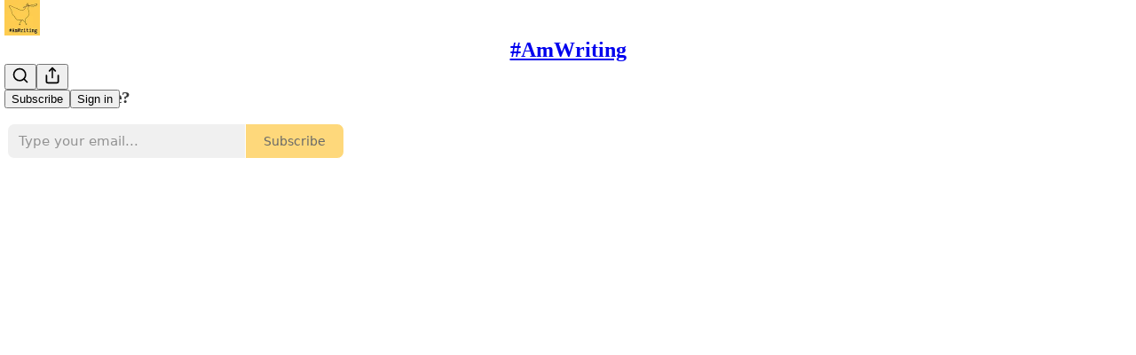

--- FILE ---
content_type: text/html; charset=utf-8
request_url: https://amwriting.substack.com/p/episode-265-everybody-suffers-not
body_size: 53172
content:
<!DOCTYPE html>
<html lang="en">
    <head>
        <meta charset="utf-8" />
        <meta name="norton-safeweb-site-verification" content="24usqpep0ejc5w6hod3dulxwciwp0djs6c6ufp96av3t4whuxovj72wfkdjxu82yacb7430qjm8adbd5ezlt4592dq4zrvadcn9j9n-0btgdzpiojfzno16-fnsnu7xd" />
        
        <link rel="preconnect" href="https://substackcdn.com" />
        

        
            <title data-rh="true">Episode 265 Everybody Suffers, Not Everybody Can #Write About it with Stacy Kim</title>
            
            <meta data-rh="true" name="theme-color" content="#ffffff"/><meta data-rh="true" property="og:type" content="article"/><meta data-rh="true" property="og:title" content="Episode 265 Everybody Suffers, Not Everybody Can #Write About it with Stacy Kim"/><meta data-rh="true" name="twitter:title" content="Episode 265 Everybody Suffers, Not Everybody Can #Write About it with Stacy Kim"/><meta data-rh="true" name="description" content="Stacy Kim is a freelance writer who’s beginning to see some real success in her career, with bylines in Real Simple, The Washington Post, Wired and more."/><meta data-rh="true" property="og:description" content="Stacy Kim is a freelance writer who’s beginning to see some real success in her career, with bylines in Real Simple, The Washington Post, Wired and more."/><meta data-rh="true" name="twitter:description" content="Stacy Kim is a freelance writer who’s beginning to see some real success in her career, with bylines in Real Simple, The Washington Post, Wired and more."/><meta data-rh="true" property="og:image" content="https://substackcdn.com/image/fetch/$s_!rONv!,w_1200,h_600,c_fill,f_jpg,q_auto:good,fl_progressive:steep,g_auto/https%3A%2F%2Fbucketeer-e05bbc84-baa3-437e-9518-adb32be77984.s3.amazonaws.com%2Fpublic%2Fimages%2Fd7e139b6-ccf5-414b-b0c4-7d93d273bbed_1456x1048.jpeg"/><meta data-rh="true" name="twitter:image" content="https://substackcdn.com/image/fetch/$s_!GY8K!,f_auto,q_auto:best,fl_progressive:steep/https%3A%2F%2Famwriting.substack.com%2Fapi%2Fv1%2Fpost_preview%2F36650909%2Ftwitter.jpg%3Fversion%3D4"/><meta data-rh="true" name="twitter:card" content="player"/><meta data-rh="true" name="twitter:player" content="https://amwriting.substack.com/embed/podcast/episode-265-everybody-suffers-not?autoplay=1"/><meta data-rh="true" name="twitter:player:width" content="1"/><meta data-rh="true" name="twitter:player:height" content="1"/><meta data-rh="true" name="twitter:text:player_width" content="1"/><meta data-rh="true" name="twitter:text:player_height" content="1"/>
            
            
        

        

        <style>
          @layer legacy, tailwind, pencraftReset, pencraft;
        </style>

        
        <link rel="preload" as="style" href="https://substackcdn.com/bundle/theme/main.57ec6396ea4b5be03b65.css" />
        
        
        
        <link rel="preload" as="font" href="https://fonts.gstatic.com/s/spectral/v13/rnCr-xNNww_2s0amA9M5knjsS_ul.woff2" crossorigin />
        

        
            
                <link rel="stylesheet" type="text/css" href="https://substackcdn.com/bundle/static/css/7276.087307e6.css" />
            
                <link rel="stylesheet" type="text/css" href="https://substackcdn.com/bundle/static/css/70.ad2da59f.css" />
            
                <link rel="stylesheet" type="text/css" href="https://substackcdn.com/bundle/static/css/2862.c66cf9f6.css" />
            
                <link rel="stylesheet" type="text/css" href="https://substackcdn.com/bundle/static/css/8577.8d59a919.css" />
            
                <link rel="stylesheet" type="text/css" href="https://substackcdn.com/bundle/static/css/4428.a1e58631.css" />
            
                <link rel="stylesheet" type="text/css" href="https://substackcdn.com/bundle/static/css/5611.463006e7.css" />
            
                <link rel="stylesheet" type="text/css" href="https://substackcdn.com/bundle/static/css/5234.05e42d3b.css" />
            
                <link rel="stylesheet" type="text/css" href="https://substackcdn.com/bundle/static/css/5366.d69f31f9.css" />
            
                <link rel="stylesheet" type="text/css" href="https://substackcdn.com/bundle/static/css/5490.98293a30.css" />
            
                <link rel="stylesheet" type="text/css" href="https://substackcdn.com/bundle/static/css/5986.b8c2a441.css" />
            
                <link rel="stylesheet" type="text/css" href="https://substackcdn.com/bundle/static/css/main.aba729d8.css" />
            
                <link rel="stylesheet" type="text/css" href="https://substackcdn.com/bundle/static/css/6379.813be60f.css" />
            
                <link rel="stylesheet" type="text/css" href="https://substackcdn.com/bundle/static/css/5986.b8c2a441.css" />
            
                <link rel="stylesheet" type="text/css" href="https://substackcdn.com/bundle/static/css/5490.98293a30.css" />
            
                <link rel="stylesheet" type="text/css" href="https://substackcdn.com/bundle/static/css/5366.d69f31f9.css" />
            
                <link rel="stylesheet" type="text/css" href="https://substackcdn.com/bundle/static/css/5234.05e42d3b.css" />
            
                <link rel="stylesheet" type="text/css" href="https://substackcdn.com/bundle/static/css/5611.463006e7.css" />
            
                <link rel="stylesheet" type="text/css" href="https://substackcdn.com/bundle/static/css/4428.a1e58631.css" />
            
                <link rel="stylesheet" type="text/css" href="https://substackcdn.com/bundle/static/css/8577.8d59a919.css" />
            
                <link rel="stylesheet" type="text/css" href="https://substackcdn.com/bundle/static/css/2862.c66cf9f6.css" />
            
        

        
        
        
        
        <meta name="viewport" content="width=device-width, initial-scale=1, maximum-scale=1, user-scalable=0, viewport-fit=cover" />
        <meta name="author" content="KJ" />
        <meta property="og:url" content="https://amwriting.substack.com/p/episode-265-everybody-suffers-not" />
        
        
        <link rel="canonical" href="https://amwriting.substack.com/p/episode-265-everybody-suffers-not" />
        

        

        

        

        
            
                <link rel="shortcut icon" href="https://substackcdn.com/image/fetch/$s_!zdm1!,f_auto,q_auto:good,fl_progressive:steep/https%3A%2F%2Fbucketeer-e05bbc84-baa3-437e-9518-adb32be77984.s3.amazonaws.com%2Fpublic%2Fimages%2F26d8d6e3-318f-4e71-9d20-d298c692088f%2Ffavicon.ico">
            
        
            
                <link rel="icon" type="image/png" sizes="16x16" href="https://substackcdn.com/image/fetch/$s_!k9u3!,f_auto,q_auto:good,fl_progressive:steep/https%3A%2F%2Fbucketeer-e05bbc84-baa3-437e-9518-adb32be77984.s3.amazonaws.com%2Fpublic%2Fimages%2F26d8d6e3-318f-4e71-9d20-d298c692088f%2Ffavicon-16x16.png">
            
        
            
                <link rel="icon" type="image/png" sizes="32x32" href="https://substackcdn.com/image/fetch/$s_!7nYW!,f_auto,q_auto:good,fl_progressive:steep/https%3A%2F%2Fbucketeer-e05bbc84-baa3-437e-9518-adb32be77984.s3.amazonaws.com%2Fpublic%2Fimages%2F26d8d6e3-318f-4e71-9d20-d298c692088f%2Ffavicon-32x32.png">
            
        
            
                <link rel="apple-touch-icon" sizes="57x57" href="https://substackcdn.com/image/fetch/$s_!-4hz!,f_auto,q_auto:good,fl_progressive:steep/https%3A%2F%2Fbucketeer-e05bbc84-baa3-437e-9518-adb32be77984.s3.amazonaws.com%2Fpublic%2Fimages%2F26d8d6e3-318f-4e71-9d20-d298c692088f%2Fapple-touch-icon-57x57.png">
            
        
            
                <link rel="apple-touch-icon" sizes="60x60" href="https://substackcdn.com/image/fetch/$s_!CLxK!,f_auto,q_auto:good,fl_progressive:steep/https%3A%2F%2Fbucketeer-e05bbc84-baa3-437e-9518-adb32be77984.s3.amazonaws.com%2Fpublic%2Fimages%2F26d8d6e3-318f-4e71-9d20-d298c692088f%2Fapple-touch-icon-60x60.png">
            
        
            
                <link rel="apple-touch-icon" sizes="72x72" href="https://substackcdn.com/image/fetch/$s_!vlUe!,f_auto,q_auto:good,fl_progressive:steep/https%3A%2F%2Fbucketeer-e05bbc84-baa3-437e-9518-adb32be77984.s3.amazonaws.com%2Fpublic%2Fimages%2F26d8d6e3-318f-4e71-9d20-d298c692088f%2Fapple-touch-icon-72x72.png">
            
        
            
                <link rel="apple-touch-icon" sizes="76x76" href="https://substackcdn.com/image/fetch/$s_!RVZt!,f_auto,q_auto:good,fl_progressive:steep/https%3A%2F%2Fbucketeer-e05bbc84-baa3-437e-9518-adb32be77984.s3.amazonaws.com%2Fpublic%2Fimages%2F26d8d6e3-318f-4e71-9d20-d298c692088f%2Fapple-touch-icon-76x76.png">
            
        
            
                <link rel="apple-touch-icon" sizes="114x114" href="https://substackcdn.com/image/fetch/$s_!gty3!,f_auto,q_auto:good,fl_progressive:steep/https%3A%2F%2Fbucketeer-e05bbc84-baa3-437e-9518-adb32be77984.s3.amazonaws.com%2Fpublic%2Fimages%2F26d8d6e3-318f-4e71-9d20-d298c692088f%2Fapple-touch-icon-114x114.png">
            
        
            
                <link rel="apple-touch-icon" sizes="120x120" href="https://substackcdn.com/image/fetch/$s_!Nf7F!,f_auto,q_auto:good,fl_progressive:steep/https%3A%2F%2Fbucketeer-e05bbc84-baa3-437e-9518-adb32be77984.s3.amazonaws.com%2Fpublic%2Fimages%2F26d8d6e3-318f-4e71-9d20-d298c692088f%2Fapple-touch-icon-120x120.png">
            
        
            
                <link rel="apple-touch-icon" sizes="144x144" href="https://substackcdn.com/image/fetch/$s_!Ka8L!,f_auto,q_auto:good,fl_progressive:steep/https%3A%2F%2Fbucketeer-e05bbc84-baa3-437e-9518-adb32be77984.s3.amazonaws.com%2Fpublic%2Fimages%2F26d8d6e3-318f-4e71-9d20-d298c692088f%2Fapple-touch-icon-144x144.png">
            
        
            
                <link rel="apple-touch-icon" sizes="152x152" href="https://substackcdn.com/image/fetch/$s_!t5J9!,f_auto,q_auto:good,fl_progressive:steep/https%3A%2F%2Fbucketeer-e05bbc84-baa3-437e-9518-adb32be77984.s3.amazonaws.com%2Fpublic%2Fimages%2F26d8d6e3-318f-4e71-9d20-d298c692088f%2Fapple-touch-icon-152x152.png">
            
        
            
                <link rel="apple-touch-icon" sizes="167x167" href="https://substackcdn.com/image/fetch/$s_!ZxGw!,f_auto,q_auto:good,fl_progressive:steep/https%3A%2F%2Fbucketeer-e05bbc84-baa3-437e-9518-adb32be77984.s3.amazonaws.com%2Fpublic%2Fimages%2F26d8d6e3-318f-4e71-9d20-d298c692088f%2Fapple-touch-icon-167x167.png">
            
        
            
                <link rel="apple-touch-icon" sizes="180x180" href="https://substackcdn.com/image/fetch/$s_!ATiu!,f_auto,q_auto:good,fl_progressive:steep/https%3A%2F%2Fbucketeer-e05bbc84-baa3-437e-9518-adb32be77984.s3.amazonaws.com%2Fpublic%2Fimages%2F26d8d6e3-318f-4e71-9d20-d298c692088f%2Fapple-touch-icon-180x180.png">
            
        
            
                <link rel="apple-touch-icon" sizes="1024x1024" href="https://substackcdn.com/image/fetch/$s_!Qo3R!,f_auto,q_auto:good,fl_progressive:steep/https%3A%2F%2Fbucketeer-e05bbc84-baa3-437e-9518-adb32be77984.s3.amazonaws.com%2Fpublic%2Fimages%2F26d8d6e3-318f-4e71-9d20-d298c692088f%2Fapple-touch-icon-1024x1024.png">
            
        
            
        
            
        
            
        

        

        
            <link rel="alternate" type="application/rss+xml" href="/feed" title="#AmWriting"/>
        

        
        
          <style>
            @font-face{font-family:'Spectral';font-style:italic;font-weight:400;font-display:fallback;src:url(https://fonts.gstatic.com/s/spectral/v13/rnCt-xNNww_2s0amA9M8on7mTNmnUHowCw.woff2) format('woff2');unicode-range:U+0301,U+0400-045F,U+0490-0491,U+04B0-04B1,U+2116}@font-face{font-family:'Spectral';font-style:italic;font-weight:400;font-display:fallback;src:url(https://fonts.gstatic.com/s/spectral/v13/rnCt-xNNww_2s0amA9M8onXmTNmnUHowCw.woff2) format('woff2');unicode-range:U+0102-0103,U+0110-0111,U+0128-0129,U+0168-0169,U+01A0-01A1,U+01AF-01B0,U+0300-0301,U+0303-0304,U+0308-0309,U+0323,U+0329,U+1EA0-1EF9,U+20AB}@font-face{font-family:'Spectral';font-style:italic;font-weight:400;font-display:fallback;src:url(https://fonts.gstatic.com/s/spectral/v13/rnCt-xNNww_2s0amA9M8onTmTNmnUHowCw.woff2) format('woff2');unicode-range:U+0100-02AF,U+0304,U+0308,U+0329,U+1E00-1E9F,U+1EF2-1EFF,U+2020,U+20A0-20AB,U+20AD-20CF,U+2113,U+2C60-2C7F,U+A720-A7FF}@font-face{font-family:'Spectral';font-style:italic;font-weight:400;font-display:fallback;src:url(https://fonts.gstatic.com/s/spectral/v13/rnCt-xNNww_2s0amA9M8onrmTNmnUHo.woff2) format('woff2');unicode-range:U+0000-00FF,U+0131,U+0152-0153,U+02BB-02BC,U+02C6,U+02DA,U+02DC,U+0304,U+0308,U+0329,U+2000-206F,U+2074,U+20AC,U+2122,U+2191,U+2193,U+2212,U+2215,U+FEFF,U+FFFD}@font-face{font-family:'Spectral';font-style:normal;font-weight:400;font-display:fallback;src:url(https://fonts.gstatic.com/s/spectral/v13/rnCr-xNNww_2s0amA9M9knjsS_ulYHs.woff2) format('woff2');unicode-range:U+0301,U+0400-045F,U+0490-0491,U+04B0-04B1,U+2116}@font-face{font-family:'Spectral';font-style:normal;font-weight:400;font-display:fallback;src:url(https://fonts.gstatic.com/s/spectral/v13/rnCr-xNNww_2s0amA9M2knjsS_ulYHs.woff2) format('woff2');unicode-range:U+0102-0103,U+0110-0111,U+0128-0129,U+0168-0169,U+01A0-01A1,U+01AF-01B0,U+0300-0301,U+0303-0304,U+0308-0309,U+0323,U+0329,U+1EA0-1EF9,U+20AB}@font-face{font-family:'Spectral';font-style:normal;font-weight:400;font-display:fallback;src:url(https://fonts.gstatic.com/s/spectral/v13/rnCr-xNNww_2s0amA9M3knjsS_ulYHs.woff2) format('woff2');unicode-range:U+0100-02AF,U+0304,U+0308,U+0329,U+1E00-1E9F,U+1EF2-1EFF,U+2020,U+20A0-20AB,U+20AD-20CF,U+2113,U+2C60-2C7F,U+A720-A7FF}@font-face{font-family:'Spectral';font-style:normal;font-weight:400;font-display:fallback;src:url(https://fonts.gstatic.com/s/spectral/v13/rnCr-xNNww_2s0amA9M5knjsS_ul.woff2) format('woff2');unicode-range:U+0000-00FF,U+0131,U+0152-0153,U+02BB-02BC,U+02C6,U+02DA,U+02DC,U+0304,U+0308,U+0329,U+2000-206F,U+2074,U+20AC,U+2122,U+2191,U+2193,U+2212,U+2215,U+FEFF,U+FFFD}@font-face{font-family:'Spectral';font-style:normal;font-weight:600;font-display:fallback;src:url(https://fonts.gstatic.com/s/spectral/v13/rnCs-xNNww_2s0amA9vmtm3FafaPWnIIMrY.woff2) format('woff2');unicode-range:U+0301,U+0400-045F,U+0490-0491,U+04B0-04B1,U+2116}@font-face{font-family:'Spectral';font-style:normal;font-weight:600;font-display:fallback;src:url(https://fonts.gstatic.com/s/spectral/v13/rnCs-xNNww_2s0amA9vmtm3OafaPWnIIMrY.woff2) format('woff2');unicode-range:U+0102-0103,U+0110-0111,U+0128-0129,U+0168-0169,U+01A0-01A1,U+01AF-01B0,U+0300-0301,U+0303-0304,U+0308-0309,U+0323,U+0329,U+1EA0-1EF9,U+20AB}@font-face{font-family:'Spectral';font-style:normal;font-weight:600;font-display:fallback;src:url(https://fonts.gstatic.com/s/spectral/v13/rnCs-xNNww_2s0amA9vmtm3PafaPWnIIMrY.woff2) format('woff2');unicode-range:U+0100-02AF,U+0304,U+0308,U+0329,U+1E00-1E9F,U+1EF2-1EFF,U+2020,U+20A0-20AB,U+20AD-20CF,U+2113,U+2C60-2C7F,U+A720-A7FF}@font-face{font-family:'Spectral';font-style:normal;font-weight:600;font-display:fallback;src:url(https://fonts.gstatic.com/s/spectral/v13/rnCs-xNNww_2s0amA9vmtm3BafaPWnII.woff2) format('woff2');unicode-range:U+0000-00FF,U+0131,U+0152-0153,U+02BB-02BC,U+02C6,U+02DA,U+02DC,U+0304,U+0308,U+0329,U+2000-206F,U+2074,U+20AC,U+2122,U+2191,U+2193,U+2212,U+2215,U+FEFF,U+FFFD}
            
          </style>
        
        

        <style>:root{--color_theme_bg_pop:#FECC4F;--background_pop:#FECC4F;--cover_bg_color:#FFFFFF;--cover_bg_color_secondary:#f0f0f0;--background_pop_darken:#fec536;--print_on_pop:#363737;--color_theme_bg_pop_darken:#fec536;--color_theme_print_on_pop:#363737;--color_theme_bg_pop_20:rgba(254, 204, 79, 0.2);--color_theme_bg_pop_30:rgba(254, 204, 79, 0.3);--print_pop:#fecc4f;--color_theme_accent:#fecc4f;--cover_print_primary:#363737;--cover_print_secondary:#757575;--cover_print_tertiary:#b6b6b6;--cover_border_color:#fecc4f;--home_hero:magazine-5;--home_posts:list;--home_show_top_posts:true;--web_bg_color:#ffffff;--background_contrast_1:#f0f0f0;--background_contrast_2:#dddddd;--background_contrast_3:#b7b7b7;--background_contrast_4:#929292;--background_contrast_5:#515151;--color_theme_bg_contrast_1:#f0f0f0;--color_theme_bg_contrast_2:#dddddd;--color_theme_bg_contrast_3:#b7b7b7;--color_theme_bg_contrast_4:#929292;--color_theme_bg_contrast_5:#515151;--color_theme_bg_elevated:#ffffff;--color_theme_bg_elevated_secondary:#f0f0f0;--color_theme_bg_elevated_tertiary:#dddddd;--color_theme_detail:#e6e6e6;--background_contrast_pop:rgba(254, 204, 79, 0.4);--color_theme_bg_contrast_pop:rgba(254, 204, 79, 0.4);--theme_bg_is_dark:0;--print_on_web_bg_color:#363737;--print_secondary_on_web_bg_color:#868787;--background_pop_rgb:254, 204, 79;--color_theme_bg_pop_rgb:254, 204, 79;--color_theme_accent_rgb:254, 204, 79;}</style>

        
            <link rel="stylesheet" href="https://substackcdn.com/bundle/theme/main.57ec6396ea4b5be03b65.css" />
        

        <style></style>

        

        

        

        
    </head>

    <body class="">
        

        

        

        

        

        

        <div id="entry">
            <div id="main" class="main typography use-theme-bg"><div class="pencraft pc-display-contents pc-reset pubTheme-yiXxQA"><div data-testid="navbar" class="main-menu"><div class="mainMenuContent-DME8DR"><div style="position:relative;height:71px;" class="pencraft pc-display-flex pc-gap-12 pc-paddingLeft-20 pc-paddingRight-20 pc-justifyContent-space-between pc-alignItems-center pc-reset border-bottom-detail-k1F6C4 topBar-pIF0J1"><div style="flex-basis:0px;flex-grow:1;" class="logoContainer-p12gJb"><a href="/" native class="pencraft pc-display-contents pc-reset"><div draggable="false" class="pencraft pc-display-flex pc-position-relative pc-reset"><div style="width:40px;height:40px;" class="pencraft pc-display-flex pc-reset bg-white-ZBV5av pc-borderRadius-sm overflow-hidden-WdpwT6 sizing-border-box-DggLA4"><picture><source type="image/webp" srcset="https://substackcdn.com/image/fetch/$s_!O3Zv!,w_80,h_80,c_fill,f_webp,q_auto:good,fl_progressive:steep,g_auto/https%3A%2F%2Fbucketeer-e05bbc84-baa3-437e-9518-adb32be77984.s3.amazonaws.com%2Fpublic%2Fimages%2F61716cd4-f0d5-4772-af27-01286db7656c_256x256.png"/><img src="https://substackcdn.com/image/fetch/$s_!O3Zv!,w_80,h_80,c_fill,f_auto,q_auto:good,fl_progressive:steep,g_auto/https%3A%2F%2Fbucketeer-e05bbc84-baa3-437e-9518-adb32be77984.s3.amazonaws.com%2Fpublic%2Fimages%2F61716cd4-f0d5-4772-af27-01286db7656c_256x256.png" sizes="100vw" alt="#AmWriting" width="80" height="80" style="width:40px;height:40px;" draggable="false" class="img-OACg1c object-fit-cover-u4ReeV pencraft pc-reset"/></picture></div></div></a></div><div style="flex-grow:0;" class="titleContainer-DJYq5v"><h1 class="pencraft pc-reset font-pub-headings-FE5byy reset-IxiVJZ title-oOnUGd"><a href="/" class="pencraft pc-display-contents pc-reset">#AmWriting</a></h1></div><div style="flex-basis:0px;flex-grow:1;" class="pencraft pc-display-flex pc-justifyContent-flex-end pc-alignItems-center pc-reset"><div class="buttonsContainer-SJBuep"><div class="pencraft pc-display-flex pc-gap-8 pc-justifyContent-flex-end pc-alignItems-center pc-reset navbar-buttons"><div class="pencraft pc-display-flex pc-gap-4 pc-reset"><span data-state="closed"><button tabindex="0" type="button" aria-label="Search" class="pencraft pc-reset pencraft iconButton-mq_Et5 iconButtonBase-dJGHgN buttonBase-GK1x3M buttonStyle-r7yGCK size_md-gCDS3o priority_tertiary-rlke8z"><svg xmlns="http://www.w3.org/2000/svg" width="20" height="20" viewBox="0 0 24 24" fill="none" stroke="currentColor" stroke-width="2" stroke-linecap="round" stroke-linejoin="round" class="lucide lucide-search"><circle cx="11" cy="11" r="8"></circle><path d="m21 21-4.3-4.3"></path></svg></button></span><button tabindex="0" type="button" aria-label="Share Publication" id="headlessui-menu-button-P0-5" aria-haspopup="menu" aria-expanded="false" data-headlessui-state class="pencraft pc-reset pencraft iconButton-mq_Et5 iconButtonBase-dJGHgN buttonBase-GK1x3M buttonStyle-r7yGCK size_md-gCDS3o priority_tertiary-rlke8z"><svg xmlns="http://www.w3.org/2000/svg" width="20" height="20" viewBox="0 0 24 24" fill="none" stroke="currentColor" stroke-width="2" stroke-linecap="round" stroke-linejoin="round" class="lucide lucide-share"><path d="M4 12v8a2 2 0 0 0 2 2h12a2 2 0 0 0 2-2v-8"></path><polyline points="16 6 12 2 8 6"></polyline><line x1="12" x2="12" y1="2" y2="15"></line></svg></button></div><button tabindex="0" type="button" data-testid="noncontributor-cta-button" class="pencraft pc-reset pencraft buttonBase-GK1x3M buttonText-X0uSmG buttonStyle-r7yGCK priority_primary-RfbeYt size_md-gCDS3o">Subscribe</button><button tabindex="0" type="button" native data-href="https://substack.com/sign-in?redirect=%2Fp%2Fepisode-265-everybody-suffers-not&amp;for_pub=amwriting" class="pencraft pc-reset pencraft buttonBase-GK1x3M buttonText-X0uSmG buttonStyle-r7yGCK priority_tertiary-rlke8z size_md-gCDS3o">Sign in</button></div></div></div></div></div><div style="height:72px;"></div></div></div><div><script type="application/ld+json">{"@context":"https://schema.org","@type":"NewsArticle","url":"https://amwriting.substack.com/p/episode-265-everybody-suffers-not","mainEntityOfPage":"https://amwriting.substack.com/p/episode-265-everybody-suffers-not","headline":"Episode 265 Everybody Suffers, Not Everybody Can #Write About it with Stacy Kim","description":"Stacy Kim is a freelance writer who\u2019s beginning to see some real success in her career, with bylines in Real Simple, The Washington Post, Wired and more.","image":[{"@type":"ImageObject","url":"https://substackcdn.com/image/fetch/$s_!rONv!,f_auto,q_auto:good,fl_progressive:steep/https%3A%2F%2Fbucketeer-e05bbc84-baa3-437e-9518-adb32be77984.s3.amazonaws.com%2Fpublic%2Fimages%2Fd7e139b6-ccf5-414b-b0c4-7d93d273bbed_1456x1048.jpeg"}],"datePublished":"2021-05-28T04:01:00+00:00","dateModified":"2021-05-28T04:01:00+00:00","isAccessibleForFree":true,"author":[{"@type":"Person","name":"KJ","url":"https://substack.com/@kjda","description":"NYT best-selling author, #AmWriting Host, #AmReading writer, possibly a witch, definitely wants a taco.","identifier":"user:801420","image":{"@type":"ImageObject","contentUrl":"https://substackcdn.com/image/fetch/$s_!zNV7!,f_auto,q_auto:good,fl_progressive:steep/https%3A%2F%2Fbucketeer-e05bbc84-baa3-437e-9518-adb32be77984.s3.amazonaws.com%2Fpublic%2Fimages%2Fb3f64586-e9f9-40bd-ad03-310288af3004_960x960.jpeg","thumbnailUrl":"https://substackcdn.com/image/fetch/$s_!zNV7!,w_128,h_128,c_limit,f_auto,q_auto:good,fl_progressive:steep/https%3A%2F%2Fbucketeer-e05bbc84-baa3-437e-9518-adb32be77984.s3.amazonaws.com%2Fpublic%2Fimages%2Fb3f64586-e9f9-40bd-ad03-310288af3004_960x960.jpeg"}}],"publisher":{"@type":"Organization","name":"#AmWriting","url":"https://amwriting.substack.com","description":"#AmWriting is a podcast and Groupstack hosted by KJ Dell\u2019Antonia, Jess Lahey, Sarina Bowen, & Jennie Nash. Listen, read and join up for hard-won advice and inspiration to help you play big in your writing life and finish work that matters.","interactionStatistic":{"@type":"InteractionCounter","name":"Subscribers","interactionType":"https://schema.org/SubscribeAction","userInteractionCount":10000},"identifier":"pub:10252","logo":{"@type":"ImageObject","url":"https://substackcdn.com/image/fetch/$s_!O3Zv!,f_auto,q_auto:good,fl_progressive:steep/https%3A%2F%2Fbucketeer-e05bbc84-baa3-437e-9518-adb32be77984.s3.amazonaws.com%2Fpublic%2Fimages%2F61716cd4-f0d5-4772-af27-01286db7656c_256x256.png","contentUrl":"https://substackcdn.com/image/fetch/$s_!O3Zv!,f_auto,q_auto:good,fl_progressive:steep/https%3A%2F%2Fbucketeer-e05bbc84-baa3-437e-9518-adb32be77984.s3.amazonaws.com%2Fpublic%2Fimages%2F61716cd4-f0d5-4772-af27-01286db7656c_256x256.png","thumbnailUrl":"https://substackcdn.com/image/fetch/$s_!O3Zv!,w_128,h_128,c_limit,f_auto,q_auto:good,fl_progressive:steep/https%3A%2F%2Fbucketeer-e05bbc84-baa3-437e-9518-adb32be77984.s3.amazonaws.com%2Fpublic%2Fimages%2F61716cd4-f0d5-4772-af27-01286db7656c_256x256.png"},"image":{"@type":"ImageObject","url":"https://substackcdn.com/image/fetch/$s_!O3Zv!,f_auto,q_auto:good,fl_progressive:steep/https%3A%2F%2Fbucketeer-e05bbc84-baa3-437e-9518-adb32be77984.s3.amazonaws.com%2Fpublic%2Fimages%2F61716cd4-f0d5-4772-af27-01286db7656c_256x256.png","contentUrl":"https://substackcdn.com/image/fetch/$s_!O3Zv!,f_auto,q_auto:good,fl_progressive:steep/https%3A%2F%2Fbucketeer-e05bbc84-baa3-437e-9518-adb32be77984.s3.amazonaws.com%2Fpublic%2Fimages%2F61716cd4-f0d5-4772-af27-01286db7656c_256x256.png","thumbnailUrl":"https://substackcdn.com/image/fetch/$s_!O3Zv!,w_128,h_128,c_limit,f_auto,q_auto:good,fl_progressive:steep/https%3A%2F%2Fbucketeer-e05bbc84-baa3-437e-9518-adb32be77984.s3.amazonaws.com%2Fpublic%2Fimages%2F61716cd4-f0d5-4772-af27-01286db7656c_256x256.png"}},"interactionStatistic":[{"@type":"InteractionCounter","interactionType":"https://schema.org/LikeAction","userInteractionCount":0},{"@type":"InteractionCounter","interactionType":"https://schema.org/ShareAction","userInteractionCount":0},{"@type":"InteractionCounter","interactionType":"https://schema.org/CommentAction","userInteractionCount":0}]}</script><div aria-label="Post" role="main" class="single-post-container"><div><div class="single-post"><div class="pencraft pc-display-contents pc-reset pubTheme-yiXxQA"><article class="typography podcast-post post shows-post"><div class="visibility-check"></div><div><div class="player-wrapper-outer-eAOhcD"><div class="player-wrapper-inner-KUdif0"><div class="pencraft pc-display-contents pc-reset dark-theme"><div style="min-height:400px;" class="pencraft pc-position-relative pc-reset"><div style="background-image:url(https://substackcdn.com/image/fetch/$s_!14LL!,f_auto,q_auto:good,fl_progressive:steep/https%3A%2F%2Fbucketeer-e05bbc84-baa3-437e-9518-adb32be77984.s3.amazonaws.com%2Fpublic%2Fimages%2F78aebf49-e5f3-42d2-9aba-98640431c93c_1400x1400.png);" class="pencraft pc-display-flex pc-position-absolute pc-inset-0 pc-reset pc-borderRadius-md backgroundImage-Eijlhi"></div><div style="backdrop-filter:blur(120px);-webkit-backdrop-filter:blur(120px);-webkit-filter:brightness(0.7);filter:brightness(0.7);background:linear-gradient(180deg, rgba(60,52,28,0.75), rgba(60,52,28,0.75)), var(--color-dark-bg-secondary);" class="pencraft pc-display-flex pc-position-absolute pc-inset-0 pc-reset pc-borderRadius-md"></div><div class="pencraft pc-display-flex pc-flexDirection-column pc-position-absolute pc-inset-0 pc-reset"><div class="pencraft pc-display-flex pc-justifyContent-space-between pc-alignItems-stretch pc-reset flex-grow-rzmknG"><div class="pencraft pc-padding-24 pc-reset flex-grow-rzmknG overflow-hidden-WdpwT6"><div class="pencraft pc-display-flex pc-gap-16 pc-alignItems-center pc-alignSelf-flex-start pc-reset flex-grow-rzmknG header-PjQum5"><a href="https://amwriting.substack.com" native style="width:76px;height:76px;"><img src="https://substackcdn.com/image/fetch/$s_!14LL!,w_152,h_152,c_fill,f_auto,q_auto:good,fl_progressive:steep,g_auto/https%3A%2F%2Fbucketeer-e05bbc84-baa3-437e-9518-adb32be77984.s3.amazonaws.com%2Fpublic%2Fimages%2F78aebf49-e5f3-42d2-9aba-98640431c93c_1400x1400.png" width="76" height="76" alt="#AmWriting" name="#AmWriting" class="pencraft pc-reset outline-detail-vcQLyr pub-logo-m0IFm6 static-XUAQjT"/></a><div class="pencraft pc-display-flex pc-flexDirection-column pc-gap-4 pc-minWidth-0 pc-reset flex-grow-rzmknG"><div class="pencraft pc-reset overflow-hidden-WdpwT6 ellipsis-Jb8om8 color-vibrance-secondary-k5eqjt line-height-20-t4M0El font-text-qe4AeH size-13-hZTUKr weight-regular-mUq6Gb reset-IxiVJZ">#AmWriting </div><div style="max-width:460px;" class="pencraft pc-reset overflow-hidden-WdpwT6 ellipsis-Jb8om8 color-vibrance-primary-KHCdqV line-height-20-t4M0El font-text-qe4AeH size-15-Psle70 weight-medium-fw81nC reset-IxiVJZ">Episode 265 Everybody Suffers, Not Everybody Can #Write About it with Stacy Kim</div></div></div></div><div class="pencraft pc-display-flex pc-paddingLeft-24 pc-paddingRight-24 pc-alignItems-center pc-reset"><div class="post-ufi style-large-on-dark themed vertically-stacked"><div class="like-button-container post-ufi-button style-large-on-dark"><button tabindex="0" type="button" aria-label="Like" aria-pressed="false" class="pencraft pc-reset pencraft post-ufi-button style-large-on-dark state-disabled no-label with-border"><svg role="img" style="height:20px;width:20px;" width="20" height="20" viewBox="0 0 24 24" fill="#000000" stroke-width="2" stroke="#000" xmlns="http://www.w3.org/2000/svg" class="icon"><g><title></title><svg xmlns="http://www.w3.org/2000/svg" width="24" height="24" viewBox="0 0 24 24" stroke-width="2" stroke-linecap="round" stroke-linejoin="round" class="lucide lucide-heart"><path d="M19 14c1.49-1.46 3-3.21 3-5.5A5.5 5.5 0 0 0 16.5 3c-1.76 0-3 .5-4.5 2-1.5-1.5-2.74-2-4.5-2A5.5 5.5 0 0 0 2 8.5c0 2.3 1.5 4.05 3 5.5l7 7Z"></path></svg></g></svg></button></div><button tabindex="0" type="button" aria-label="View comments (0)" data-href="https://amwriting.substack.com/p/episode-265-everybody-suffers-not/comments" class="pencraft pc-reset pencraft post-ufi-button style-large-on-dark post-ufi-comment-button no-label with-border"><svg role="img" style="height:20px;width:20px;" width="20" height="20" viewBox="0 0 24 24" fill="#000000" stroke-width="2" stroke="#000" xmlns="http://www.w3.org/2000/svg" class="icon"><g><title></title><svg xmlns="http://www.w3.org/2000/svg" width="24" height="24" viewBox="0 0 24 24" stroke-width="2" stroke-linecap="round" stroke-linejoin="round" class="lucide lucide-message-circle"><path d="M7.9 20A9 9 0 1 0 4 16.1L2 22Z"></path></svg></g></svg></button><button tabindex="0" type="button" class="pencraft pc-reset pencraft post-ufi-button style-large-on-dark no-label with-border"><svg role="img" style="height:20px;width:20px;" width="20" height="20" viewBox="0 0 24 24" fill="none" stroke-width="2" stroke="#000" xmlns="http://www.w3.org/2000/svg" class="icon"><g><title></title><path d="M21 3V8M21 8H16M21 8L18 5.29962C16.7056 4.14183 15.1038 3.38328 13.3879 3.11547C11.6719 2.84766 9.9152 3.08203 8.32951 3.79031C6.74382 4.49858 5.39691 5.65051 4.45125 7.10715C3.5056 8.5638 3.00158 10.2629 3 11.9996M3 21V16M3 16H8M3 16L6 18.7C7.29445 19.8578 8.89623 20.6163 10.6121 20.8841C12.3281 21.152 14.0848 20.9176 15.6705 20.2093C17.2562 19.501 18.6031 18.3491 19.5487 16.8925C20.4944 15.4358 20.9984 13.7367 21 12" stroke-linecap="round" stroke-linejoin="round"></path></g></svg></button><button tabindex="0" type="button" data-href="javascript:void(0)" class="pencraft pc-reset pencraft post-ufi-button style-large-on-dark no-label with-border"><svg xmlns="http://www.w3.org/2000/svg" width="20" height="20" viewBox="0 0 24 24" fill="none" stroke="currentColor" stroke-width="2" stroke-linecap="round" stroke-linejoin="round" class="lucide lucide-share icon"><path d="M4 12v8a2 2 0 0 0 2 2h12a2 2 0 0 0 2-2v-8"></path><polyline points="16 6 12 2 8 6"></polyline><line x1="12" x2="12" y1="2" y2="15"></line></svg></button></div></div></div><div class="pencraft pc-display-flex pc-flexDirection-column pc-paddingLeft-16 pc-paddingRight-16 pc-position-absolute pc-reset controlsCentered-TEIxxh"><div class="pencraft pc-display-flex pc-gap-20 pc-justifyContent-space-between pc-alignItems-center pc-reset"><div style="width:60px;" role="button" aria-label="Change playback speed. Current speed is 1 times" class="pencraft pc-display-flex pc-justifyContent-center pc-reset"><div aria-hidden="true" class="pencraft pc-reset color-vibrance-secondary-k5eqjt line-height-24-jnGwiv font-text-qe4AeH size-17-JHHggF weight-medium-fw81nC reset-IxiVJZ playbackRate-o33VkZ">1×</div></div><div class="pencraft pc-display-flex pc-gap-32 pc-alignItems-center pc-reset"><div role="button" aria-label="Skip backward 15 seconds" class="skip-button-jgLOBO"><svg role="img" style="height:32px;width:29.09090909090909px;" width="29.09090909090909" height="32" viewBox="0 0 20 22" fill="white" stroke-width="1.8" stroke="none" xmlns="http://www.w3.org/2000/svg" class="skip-icon-YsbexL"><g><title></title><path d="M0 11.8557C0 13.2164 0.260417 14.4989 0.78125 15.7034C1.30208 16.9078 2.02148 17.969 2.93945 18.887C3.85742 19.7984 4.91536 20.5146 6.11328 21.0354C7.31771 21.5562 8.60026 21.8166 9.96094 21.8166C11.3216 21.8166 12.6009 21.5562 13.7988 21.0354C15.0033 20.5146 16.0645 19.7984 16.9824 18.887C17.9004 17.969 18.6198 16.9078 19.1406 15.7034C19.6615 14.4989 19.9219 13.2164 19.9219 11.8557C19.9219 10.6578 19.7168 9.51846 19.3066 8.43773C18.8965 7.357 18.3236 6.38044 17.5879 5.50805C16.8587 4.62914 16.0026 3.89672 15.0195 3.31078C14.043 2.71833 12.985 2.30818 11.8457 2.08031V0.693592C11.8457 0.342029 11.7448 0.12393 11.543 0.039295C11.3411 -0.0453404 11.1068 0.00674294 10.8398 0.195545L7.72461 2.37328C7.49674 2.52953 7.38281 2.71182 7.38281 2.92015C7.38281 3.12849 7.49674 3.31403 7.72461 3.47679L10.8301 5.6643C11.097 5.85961 11.3314 5.91495 11.5332 5.83031C11.7415 5.73916 11.8457 5.51781 11.8457 5.16625V3.77953C12.7702 3.98786 13.6198 4.33943 14.3945 4.83422C15.1758 5.32901 15.8529 5.93448 16.4258 6.65062C17.0052 7.36677 17.4544 8.16755 17.7734 9.05297C18.0924 9.93187 18.252 10.8661 18.252 11.8557C18.252 13.008 18.0371 14.0888 17.6074 15.0979C17.1842 16.1005 16.5918 16.9827 15.8301 17.7444C15.0749 18.4996 14.196 19.0888 13.1934 19.512C12.1908 19.9416 11.1133 20.1565 9.96094 20.1565C8.80859 20.1565 7.72786 19.9416 6.71875 19.512C5.71615 19.0888 4.83398 18.4996 4.07227 17.7444C3.31706 16.9827 2.72461 16.1005 2.29492 15.0979C1.87174 14.0888 1.66016 13.008 1.66016 11.8557C1.66016 10.9312 1.80339 10.0523 2.08984 9.21898C2.3763 8.37914 2.77669 7.61416 3.29102 6.92406C3.80534 6.23396 4.40755 5.64151 5.09766 5.14672C5.29948 4.99698 5.42643 4.81469 5.47852 4.59984C5.53711 4.385 5.50456 4.17666 5.38086 3.97484C5.25716 3.77953 5.07812 3.66234 4.84375 3.62328C4.60938 3.57771 4.38477 3.6363 4.16992 3.79906C3.33008 4.40453 2.59766 5.12719 1.97266 5.96703C1.34766 6.80036 0.86263 7.71833 0.517578 8.72094C0.172526 9.71703 0 10.762 0 11.8557ZM7.10938 15.8596C7.29818 15.8596 7.44792 15.801 7.55859 15.6838C7.66927 15.5601 7.72461 15.3941 7.72461 15.1858V9.02367C7.72461 8.76976 7.66602 8.58096 7.54883 8.45726C7.43164 8.32706 7.26237 8.26195 7.04102 8.26195C6.9043 8.26195 6.77734 8.28799 6.66016 8.34008C6.54297 8.38565 6.39648 8.46703 6.2207 8.58422L4.88281 9.49242C4.77214 9.57055 4.6875 9.65844 4.62891 9.75609C4.57682 9.84724 4.55078 9.94815 4.55078 10.0588C4.55078 10.2216 4.60612 10.3616 4.7168 10.4787C4.82747 10.5959 4.96094 10.6545 5.11719 10.6545C5.21484 10.6545 5.29622 10.6415 5.36133 10.6155C5.42643 10.5894 5.5013 10.5406 5.58594 10.469L6.52344 9.78539H6.50391V15.1858C6.50391 15.3876 6.55924 15.5504 6.66992 15.6741C6.7806 15.7978 6.92708 15.8596 7.10938 15.8596ZM12.0703 15.9768C12.8776 15.9768 13.5254 15.7392 14.0137 15.2639C14.5085 14.7821 14.7559 14.1474 14.7559 13.3596C14.7559 12.6435 14.5378 12.0543 14.1016 11.592C13.6654 11.1298 13.099 10.8987 12.4023 10.8987C12.0898 10.8987 11.7839 10.9703 11.4844 11.1135C11.1914 11.2567 10.9798 11.4521 10.8496 11.6995H10.8984L11.0742 9.49242H13.9941C14.1374 9.49242 14.2611 9.44034 14.3652 9.33617C14.4759 9.232 14.5312 9.09528 14.5312 8.92601C14.5312 8.76325 14.4759 8.63305 14.3652 8.53539C14.2611 8.43122 14.1374 8.37914 13.9941 8.37914H10.8789C10.3646 8.37914 10.0846 8.64932 10.0391 9.18969L9.82422 12.0022C9.80469 12.2431 9.85352 12.4254 9.9707 12.5491C10.0879 12.6662 10.2539 12.7248 10.4688 12.7248C10.625 12.7248 10.752 12.7053 10.8496 12.6662C10.9473 12.6272 11.0645 12.5556 11.2012 12.4514C11.39 12.2821 11.5658 12.1617 11.7285 12.0901C11.8913 12.012 12.0703 11.9729 12.2656 11.9729C12.6432 11.9729 12.9492 12.1031 13.1836 12.3635C13.418 12.6174 13.5352 12.956 13.5352 13.3791C13.5352 13.8088 13.4017 14.1636 13.1348 14.4436C12.8678 14.7235 12.5326 14.8635 12.1289 14.8635C11.8359 14.8635 11.5723 14.7886 11.3379 14.6389C11.1035 14.4827 10.9245 14.2776 10.8008 14.0237C10.7292 13.9 10.6478 13.8056 10.5566 13.7405C10.4655 13.6689 10.3581 13.633 10.2344 13.633C10.0716 13.633 9.93815 13.6851 9.83398 13.7893C9.73633 13.8935 9.6875 14.0302 9.6875 14.1995C9.6875 14.2646 9.69401 14.3297 9.70703 14.3948C9.72005 14.4599 9.73958 14.525 9.76562 14.5901C9.89583 14.9416 10.1628 15.2606 10.5664 15.5471C10.9766 15.8336 11.4779 15.9768 12.0703 15.9768Z"></path></g></svg></div><div style="width:72px;height:72px;" role="button" aria-label="Play" aria-pressed="false" class="pencraft pc-display-flex pc-justifyContent-center pc-alignItems-center pc-reset bg-glass-thick-QXWmTV playButton-VfYy0S"><svg role="img" style="height:20px;width:20px;" width="20" height="20" viewBox="0 0 16 16" fill="none" stroke-width="1.8" stroke="none" xmlns="http://www.w3.org/2000/svg" class="playButtonIcon-iVd8T6"><g><title></title><path d="M3.35866 16C2.58101 16 2 15.4101 2 14.4447V1.55531C2 0.598883 2.58101 0 3.35866 0C3.75196 0 4.10056 0.134078 4.54749 0.393296L15.1575 6.54302C15.9531 7.00782 16.3106 7.39218 16.3106 8C16.3106 8.61676 15.9531 9.00112 15.1575 9.45698L4.54749 15.6067C4.10056 15.8659 3.75196 16 3.35866 16Z"></path></g></svg></div><div role="button" aria-label="Skip forward 30 seconds" class="skip-button-jgLOBO"><svg role="img" style="height:32px;width:29.09090909090909px;" width="29.09090909090909" height="32" viewBox="0 0 20 22" fill="white" stroke-width="1.8" stroke="none" xmlns="http://www.w3.org/2000/svg" class="skip-icon-YsbexL"><g><title></title><path d="M13.1738 15.9615C13.7142 15.9615 14.1829 15.802 14.5801 15.483C14.9837 15.1574 15.2962 14.705 15.5176 14.1255C15.7454 13.5461 15.8594 12.8658 15.8594 12.0845C15.8594 11.2968 15.7454 10.6099 15.5176 10.024C15.2962 9.43803 14.9837 8.9823 14.5801 8.65678C14.1829 8.33126 13.7142 8.1685 13.1738 8.1685C12.6335 8.1685 12.1615 8.33126 11.7578 8.65678C11.3542 8.97579 11.0417 9.42827 10.8203 10.0142C10.599 10.6001 10.4883 11.2902 10.4883 12.0845C10.4883 12.8658 10.599 13.5461 10.8203 14.1255C11.0417 14.705 11.3542 15.1574 11.7578 15.483C12.1615 15.802 12.6335 15.9615 13.1738 15.9615ZM6.875 15.9615C7.64323 15.9615 8.27148 15.7531 8.75977 15.3365C9.25456 14.9133 9.50195 14.3729 9.50195 13.7154C9.50195 13.2401 9.35221 12.83 9.05273 12.4849C8.75326 12.1333 8.3724 11.9315 7.91016 11.8794V11.9283C8.28125 11.8632 8.59701 11.6613 8.85742 11.3228C9.12435 10.9843 9.25781 10.5969 9.25781 10.1607C9.25781 9.57475 9.03971 9.09624 8.60352 8.72514C8.17383 8.35405 7.61719 8.1685 6.93359 8.1685C6.34115 8.1685 5.82357 8.3215 5.38086 8.62749C4.93815 8.92697 4.66471 9.31108 4.56055 9.77983C4.54753 9.83842 4.53776 9.89376 4.53125 9.94585C4.52474 9.99793 4.52148 10.05 4.52148 10.1021C4.52148 10.2779 4.57031 10.4211 4.66797 10.5318C4.77214 10.6425 4.90885 10.6978 5.07812 10.6978C5.35156 10.6978 5.54036 10.5448 5.64453 10.2388C5.74219 9.93282 5.89518 9.7017 6.10352 9.54545C6.31185 9.38269 6.57878 9.30131 6.9043 9.30131C7.24935 9.30131 7.52604 9.39572 7.73438 9.58452C7.94922 9.76681 8.05664 10.0077 8.05664 10.3072C8.05664 10.6197 7.94922 10.8801 7.73438 11.0884C7.51953 11.2902 7.23958 11.3912 6.89453 11.3912H6.47461C6.31185 11.3912 6.18164 11.4432 6.08398 11.5474C5.98633 11.6451 5.9375 11.7818 5.9375 11.9576C5.9375 12.1203 5.98633 12.257 6.08398 12.3677C6.18815 12.4719 6.31836 12.524 6.47461 12.524H6.93359C7.35026 12.524 7.67904 12.6281 7.91992 12.8365C8.16081 13.0448 8.28125 13.3215 8.28125 13.6665C8.28125 13.9986 8.14779 14.2785 7.88086 14.5064C7.62044 14.7277 7.28841 14.8384 6.88477 14.8384C6.53971 14.8384 6.25 14.757 6.01562 14.5943C5.78125 14.4315 5.60872 14.1971 5.49805 13.8912C5.43945 13.7284 5.36458 13.6112 5.27344 13.5396C5.18229 13.468 5.07161 13.4322 4.94141 13.4322C4.77865 13.4322 4.64193 13.4875 4.53125 13.5982C4.42708 13.7089 4.375 13.8521 4.375 14.0279C4.375 14.08 4.37826 14.1353 4.38477 14.1939C4.39128 14.246 4.40104 14.2981 4.41406 14.3501C4.51823 14.8059 4.80469 15.19 5.27344 15.5025C5.74219 15.8085 6.27604 15.9615 6.875 15.9615ZM13.1738 14.7798C12.7441 14.7798 12.3991 14.5389 12.1387 14.0572C11.8848 13.5754 11.7578 12.9179 11.7578 12.0845C11.7578 11.2317 11.8848 10.5643 12.1387 10.0826C12.3926 9.59428 12.7376 9.35014 13.1738 9.35014C13.61 9.35014 13.9518 9.59103 14.1992 10.0728C14.4531 10.5546 14.5801 11.2251 14.5801 12.0845C14.5801 12.9179 14.4531 13.5754 14.1992 14.0572C13.9453 14.5389 13.6035 14.7798 13.1738 14.7798ZM9.96094 21.8111C11.3216 21.8111 12.6009 21.5507 13.7988 21.0298C15.0033 20.509 16.0645 19.7928 16.9824 18.8814C17.9004 17.9634 18.6198 16.9022 19.1406 15.6978C19.6615 14.4934 19.9219 13.2108 19.9219 11.8501C19.9219 10.7564 19.7493 9.71147 19.4043 8.71538C19.0592 7.71277 18.5742 6.7948 17.9492 5.96147C17.3242 5.12163 16.5918 4.39897 15.752 3.7935C15.5371 3.63074 15.3125 3.57215 15.0781 3.61772C14.8438 3.65678 14.6647 3.77397 14.541 3.96928C14.4173 4.17111 14.3815 4.37944 14.4336 4.59428C14.4922 4.80913 14.6224 4.99142 14.8242 5.14116C15.5143 5.63595 16.1165 6.2284 16.6309 6.9185C17.1452 7.60861 17.5456 8.37358 17.832 9.21342C18.1185 10.0468 18.2617 10.9257 18.2617 11.8501C18.2617 13.0025 18.0469 14.0832 17.6172 15.0923C17.194 16.0949 16.6016 16.9771 15.8398 17.7388C15.0846 18.494 14.2025 19.0832 13.1934 19.5064C12.1908 19.9361 11.1133 20.1509 9.96094 20.1509C8.80859 20.1509 7.73112 19.9361 6.72852 19.5064C5.72591 19.0832 4.84375 18.494 4.08203 17.7388C3.32682 16.9771 2.73438 16.0949 2.30469 15.0923C1.88151 14.0832 1.66992 13.0025 1.66992 11.8501C1.66992 10.7043 1.88151 9.63009 2.30469 8.62749C2.73438 7.61837 3.32682 6.73621 4.08203 5.981C4.83724 5.21928 5.71615 4.62358 6.71875 4.19389C7.72135 3.7642 8.79883 3.54936 9.95117 3.54936V1.8892C8.59049 1.8892 7.30794 2.14962 6.10352 2.67045C4.9056 3.19129 3.84766 3.91069 2.92969 4.82866C2.01823 5.74663 1.30208 6.80782 0.78125 8.01225C0.260417 9.21017 0 10.4895 0 11.8501C0 13.2108 0.260417 14.4934 0.78125 15.6978C1.30208 16.9022 2.02148 17.9634 2.93945 18.8814C3.85742 19.7928 4.91536 20.509 6.11328 21.0298C7.31771 21.5507 8.60026 21.8111 9.96094 21.8111ZM8.07617 0.697798V5.17045C8.07617 5.51551 8.17708 5.73361 8.37891 5.82475C8.58724 5.90939 8.82487 5.8573 9.0918 5.6685L12.207 3.481C12.4284 3.33126 12.5391 3.15223 12.5391 2.94389C12.5456 2.72905 12.4349 2.5435 12.207 2.38725L9.10156 0.199751C8.82812 0.00443892 8.58724 -0.0476444 8.37891 0.0435014C8.17708 0.128137 8.07617 0.346236 8.07617 0.697798Z"></path></g></svg></div></div><div style="width:60px;" class="pencraft pc-display-flex pc-justifyContent-center pc-alignItems-center pc-reset"><button tabindex="0" type="button" id="headlessui-menu-button-P0-35" aria-haspopup="menu" aria-expanded="false" data-headlessui-state class="pencraft pc-display-flex pc-width-32 pc-height-32 pc-justifyContent-center pc-alignItems-center pc-reset pc-borderRadius-sm pencraft buttonBase-GK1x3M"><svg xmlns="http://www.w3.org/2000/svg" width="24" height="24" viewBox="0 0 24 24" fill="none" stroke="currentColor" stroke-width="2" stroke-linecap="round" stroke-linejoin="round" aria-label="More options" class="lucide lucide-ellipsis icon-vlW9ea"><circle cx="12" cy="12" r="1"></circle><circle cx="19" cy="12" r="1"></circle><circle cx="5" cy="12" r="1"></circle></svg></button></div></div></div><div class="pencraft pc-display-flex pc-gap-16 pc-padding-24 pc-alignItems-center pc-reset track-pNMNGn"><div class="pencraft pc-display-flex pc-gap-12 pc-alignItems-center pc-reset flex-grow-rzmknG"><div class="pencraft pc-reset color-vibrance-primary-KHCdqV line-height-20-t4M0El font-text-qe4AeH size-11-NuY2Zx weight-regular-mUq6Gb reset-IxiVJZ timestamp-FzOPmB">0:00</div><div role="slider" aria-label="Seek progress" aria-valuemin="0" aria-valuemax="100" aria-valuenow="0" aria-valuetext="0:00 with -44:11 remaining" tabindex="0" class="track-container-Ycx4d5"><div aria-hidden="true" class="sr-progress-gt0aLk">Current time: 0:00 / Total time: -44:11</div><div class="track-AtNL73"></div><div style="width:0%;" class="track-played-VpPIlb"></div><div style="left:0%;" aria-hidden="true" class="track-handle-Ko3Wwm"></div></div><div class="pencraft pc-reset color-vibrance-secondary-k5eqjt line-height-20-t4M0El font-text-qe4AeH size-11-NuY2Zx weight-regular-mUq6Gb reset-IxiVJZ timestamp-FzOPmB">-44:11</div></div></div></div></div></div><audio src="https://substackcdn.com/public/audio/51c67640-cb81-4e2f-9cf9-bf05d0cc226d.mpga?post_id=36650909" preload="auto">Audio playback is not supported on your browser. Please upgrade.</audio></div></div><div class="main-content-and-sidebar-fw1PHW"><div class="main-content-qKkUCg"><div class="pencraft pc-display-flex pc-flexDirection-column pc-gap-16 pc-reset"><div class="pencraft pc-display-contents pc-reset pubTheme-yiXxQA"><div class="pencraft pc-display-flex pc-flexDirection-column pc-gap-16 pc-reset"><div class="pencraft pc-display-flex pc-flexDirection-column pc-gap-8 pc-reset"><h2 dir="auto" class="pencraft pc-reset color-pub-primary-text-NyXPlw line-height-36-XIK16z font-pub-headings-FE5byy size-30-tZAWf_ weight-bold-DmI9lw reset-IxiVJZ title-X77sOw">Episode 265 Everybody Suffers, Not Everybody Can #Write About it with Stacy Kim</h2></div><div class="pencraft pc-display-flex pc-gap-12 pc-alignItems-center pc-reset byline-wrapper byline-wrapper--swap-on-mobile-Cs2Jac"><div class="pencraft pc-display-flex pc-flexDirection-column pc-reset"><div class="pencraft pc-reset color-pub-primary-text-NyXPlw line-height-20-t4M0El font-meta-MWBumP size-11-NuY2Zx weight-medium-fw81nC transform-uppercase-yKDgcq reset-IxiVJZ meta-EgzBVA"><span data-state="closed"><a href="https://substack.com/@kjda" class="pencraft pc-reset decoration-hover-underline-ClDVRM reset-IxiVJZ">KJ</a></span></div><div class="pencraft pc-display-flex pc-gap-4 pc-reset"><div class="pencraft pc-reset color-pub-secondary-text-hGQ02T line-height-20-t4M0El font-meta-MWBumP size-11-NuY2Zx weight-medium-fw81nC transform-uppercase-yKDgcq reset-IxiVJZ meta-EgzBVA">May 28, 2021</div></div></div></div><div class="pencraft pc-display-flex pc-gap-16 pc-paddingTop-16 pc-paddingBottom-16 pc-justifyContent-space-between pc-alignItems-center pc-reset flex-grow-rzmknG border-top-detail-themed-k9TZAY border-bottom-detail-themed-Ua9186 post-ufi"><div class="pencraft pc-display-flex pc-gap-8 pc-reset"><div class="like-button-container post-ufi-button style-button"><button tabindex="0" type="button" aria-label="Like" aria-pressed="false" class="pencraft pc-reset pencraft post-ufi-button style-button no-label with-border"><svg role="img" style="height:20px;width:20px;" width="20" height="20" viewBox="0 0 24 24" fill="#000000" stroke-width="2" stroke="#000" xmlns="http://www.w3.org/2000/svg" class="icon"><g><title></title><svg xmlns="http://www.w3.org/2000/svg" width="24" height="24" viewBox="0 0 24 24" stroke-width="2" stroke-linecap="round" stroke-linejoin="round" class="lucide lucide-heart"><path d="M19 14c1.49-1.46 3-3.21 3-5.5A5.5 5.5 0 0 0 16.5 3c-1.76 0-3 .5-4.5 2-1.5-1.5-2.74-2-4.5-2A5.5 5.5 0 0 0 2 8.5c0 2.3 1.5 4.05 3 5.5l7 7Z"></path></svg></g></svg></button></div><button tabindex="0" type="button" class="pencraft pc-reset pencraft post-ufi-button style-button no-label with-border"><svg role="img" style="height:20px;width:20px;" width="20" height="20" viewBox="0 0 24 24" fill="none" stroke-width="2" stroke="#000" xmlns="http://www.w3.org/2000/svg" class="icon"><g><title></title><path d="M21 3V8M21 8H16M21 8L18 5.29962C16.7056 4.14183 15.1038 3.38328 13.3879 3.11547C11.6719 2.84766 9.9152 3.08203 8.32951 3.79031C6.74382 4.49858 5.39691 5.65051 4.45125 7.10715C3.5056 8.5638 3.00158 10.2629 3 11.9996M3 21V16M3 16H8M3 16L6 18.7C7.29445 19.8578 8.89623 20.6163 10.6121 20.8841C12.3281 21.152 14.0848 20.9176 15.6705 20.2093C17.2562 19.501 18.6031 18.3491 19.5487 16.8925C20.4944 15.4358 20.9984 13.7367 21 12" stroke-linecap="round" stroke-linejoin="round"></path></g></svg></button></div><div class="pencraft pc-display-flex pc-gap-8 pc-reset"><button tabindex="0" type="button" class="pencraft pc-reset pencraft post-ufi-button style-button has-label with-border"><div class="label">Share</div></button></div></div></div></div><div class="postContentWrapper-MYe7fH"><div class="available-content"><div dir="auto" class="body markup"><div class="captioned-image-container"><figure><a target="_blank" href="https://substackcdn.com/image/fetch/$s_!rONv!,f_auto,q_auto:good,fl_progressive:steep/https%3A%2F%2Fbucketeer-e05bbc84-baa3-437e-9518-adb32be77984.s3.amazonaws.com%2Fpublic%2Fimages%2Fd7e139b6-ccf5-414b-b0c4-7d93d273bbed_1456x1048.jpeg" data-component-name="Image2ToDOM" rel class="image-link image2 is-viewable-img can-restack"><div class="image2-inset can-restack"><picture><source type="image/webp" srcset="https://substackcdn.com/image/fetch/$s_!rONv!,w_424,c_limit,f_webp,q_auto:good,fl_progressive:steep/https%3A%2F%2Fbucketeer-e05bbc84-baa3-437e-9518-adb32be77984.s3.amazonaws.com%2Fpublic%2Fimages%2Fd7e139b6-ccf5-414b-b0c4-7d93d273bbed_1456x1048.jpeg 424w, https://substackcdn.com/image/fetch/$s_!rONv!,w_848,c_limit,f_webp,q_auto:good,fl_progressive:steep/https%3A%2F%2Fbucketeer-e05bbc84-baa3-437e-9518-adb32be77984.s3.amazonaws.com%2Fpublic%2Fimages%2Fd7e139b6-ccf5-414b-b0c4-7d93d273bbed_1456x1048.jpeg 848w, https://substackcdn.com/image/fetch/$s_!rONv!,w_1272,c_limit,f_webp,q_auto:good,fl_progressive:steep/https%3A%2F%2Fbucketeer-e05bbc84-baa3-437e-9518-adb32be77984.s3.amazonaws.com%2Fpublic%2Fimages%2Fd7e139b6-ccf5-414b-b0c4-7d93d273bbed_1456x1048.jpeg 1272w, https://substackcdn.com/image/fetch/$s_!rONv!,w_1456,c_limit,f_webp,q_auto:good,fl_progressive:steep/https%3A%2F%2Fbucketeer-e05bbc84-baa3-437e-9518-adb32be77984.s3.amazonaws.com%2Fpublic%2Fimages%2Fd7e139b6-ccf5-414b-b0c4-7d93d273bbed_1456x1048.jpeg 1456w" sizes="100vw"/><img src="https://substackcdn.com/image/fetch/$s_!rONv!,w_1456,c_limit,f_auto,q_auto:good,fl_progressive:steep/https%3A%2F%2Fbucketeer-e05bbc84-baa3-437e-9518-adb32be77984.s3.amazonaws.com%2Fpublic%2Fimages%2Fd7e139b6-ccf5-414b-b0c4-7d93d273bbed_1456x1048.jpeg" width="1456" height="1048" data-attrs="{&quot;src&quot;:&quot;https://bucketeer-e05bbc84-baa3-437e-9518-adb32be77984.s3.amazonaws.com/public/images/d7e139b6-ccf5-414b-b0c4-7d93d273bbed_1456x1048.jpeg&quot;,&quot;srcNoWatermark&quot;:null,&quot;fullscreen&quot;:null,&quot;imageSize&quot;:null,&quot;height&quot;:1048,&quot;width&quot;:1456,&quot;resizeWidth&quot;:null,&quot;bytes&quot;:673133,&quot;alt&quot;:null,&quot;title&quot;:null,&quot;type&quot;:&quot;image/jpeg&quot;,&quot;href&quot;:null,&quot;belowTheFold&quot;:false,&quot;topImage&quot;:true,&quot;internalRedirect&quot;:null,&quot;isProcessing&quot;:false,&quot;align&quot;:null,&quot;offset&quot;:false}" alt srcset="https://substackcdn.com/image/fetch/$s_!rONv!,w_424,c_limit,f_auto,q_auto:good,fl_progressive:steep/https%3A%2F%2Fbucketeer-e05bbc84-baa3-437e-9518-adb32be77984.s3.amazonaws.com%2Fpublic%2Fimages%2Fd7e139b6-ccf5-414b-b0c4-7d93d273bbed_1456x1048.jpeg 424w, https://substackcdn.com/image/fetch/$s_!rONv!,w_848,c_limit,f_auto,q_auto:good,fl_progressive:steep/https%3A%2F%2Fbucketeer-e05bbc84-baa3-437e-9518-adb32be77984.s3.amazonaws.com%2Fpublic%2Fimages%2Fd7e139b6-ccf5-414b-b0c4-7d93d273bbed_1456x1048.jpeg 848w, https://substackcdn.com/image/fetch/$s_!rONv!,w_1272,c_limit,f_auto,q_auto:good,fl_progressive:steep/https%3A%2F%2Fbucketeer-e05bbc84-baa3-437e-9518-adb32be77984.s3.amazonaws.com%2Fpublic%2Fimages%2Fd7e139b6-ccf5-414b-b0c4-7d93d273bbed_1456x1048.jpeg 1272w, https://substackcdn.com/image/fetch/$s_!rONv!,w_1456,c_limit,f_auto,q_auto:good,fl_progressive:steep/https%3A%2F%2Fbucketeer-e05bbc84-baa3-437e-9518-adb32be77984.s3.amazonaws.com%2Fpublic%2Fimages%2Fd7e139b6-ccf5-414b-b0c4-7d93d273bbed_1456x1048.jpeg 1456w" sizes="100vw" fetchpriority="high" class="sizing-normal"/></picture><div class="image-link-expand"><div class="pencraft pc-display-flex pc-gap-8 pc-reset"><button tabindex="0" type="button" class="pencraft pc-reset pencraft icon-container restack-image"><svg role="img" style="height:20px;width:20px" width="20" height="20" viewBox="0 0 20 20" fill="none" stroke-width="1.5" stroke="var(--color-fg-primary)" stroke-linecap="round" stroke-linejoin="round" xmlns="http://www.w3.org/2000/svg"><g><title></title><path d="M2.53001 7.81595C3.49179 4.73911 6.43281 2.5 9.91173 2.5C13.1684 2.5 15.9537 4.46214 17.0852 7.23684L17.6179 8.67647M17.6179 8.67647L18.5002 4.26471M17.6179 8.67647L13.6473 6.91176M17.4995 12.1841C16.5378 15.2609 13.5967 17.5 10.1178 17.5C6.86118 17.5 4.07589 15.5379 2.94432 12.7632L2.41165 11.3235M2.41165 11.3235L1.5293 15.7353M2.41165 11.3235L6.38224 13.0882"></path></g></svg></button><button tabindex="0" type="button" class="pencraft pc-reset pencraft icon-container view-image"><svg xmlns="http://www.w3.org/2000/svg" width="20" height="20" viewBox="0 0 24 24" fill="none" stroke="currentColor" stroke-width="2" stroke-linecap="round" stroke-linejoin="round" class="lucide lucide-maximize2 lucide-maximize-2"><polyline points="15 3 21 3 21 9"></polyline><polyline points="9 21 3 21 3 15"></polyline><line x1="21" x2="14" y1="3" y2="10"></line><line x1="3" x2="10" y1="21" y2="14"></line></svg></button></div></div></div></a></figure></div><p>Stacy Kim is a freelance writer who’s beginning to see some real success in her career, with bylines in Real Simple, The Washington Post, Wired and more. We talked to her about getting started as a writer, finding her topic and her expertise, and learning that it’s not enough to have a story—you have to give the editor a reason to want you to share it, and the reader a reason to want to read it. </p><p></p><p><strong>Links from the Pod:</strong><span> </span><a href="https://www.susanshapiro.net/events.html" rel>Sue Shapiro’s classes</a><span> (highly recommended)</span></p><p><strong>Stacy’s essays and other work:</strong></p><p><a href="https://www.realsimple.com/work-life/lighthouse-method" rel>Lighthouse Method in Real Simple</a></p><p>hoarding in WashPo</p><p><span>I found Korean culture sexist and stifling. Then my kid fell in love with K-pop:</span><br/><a href="https://www.washingtonpost.com/outlook/2021/05/07/korean-culture-teenager-fan/" rel>https://www.washingtonpost.com/outlook/2021/05/07/korean-culture-teenager-fan/</a><br/><br/><span>A visit to Seoul during Covid changed my opinion of a country I once despised</span><br/><a href="https://www.independent.co.uk/voices/seoul-korea-covid-pandemic-america-b1816535.html" rel>https://www.independent.co.uk/voices/seoul-korea-covid-pandemic-america-b1816535.html</a></p><p><a href="https://www.wired.com/story/productivity-got-done-list/" rel>wired Got Done List</a></p><p></p><p><strong>#AmReading</strong></p><p><strong>Stacy:</strong><span> </span><a href="https://bookshop.org/a/1183/9780593129463" rel>If I had Your Face</a><span> by Frances Cha</span></p><p><a href="https://bookshop.org/a/1183/9781250251305" rel>Miracle Creek</a><span> by Angie Kim</span></p><p>Ethan Cross, Jeffrey Selingo</p><p><strong>KJ:</strong><span> </span><a href="https://bookshop.org/a/1183/9781984855565" rel>Where the Grass Is Green and the Girls Are Pretty</a><span> by Lauren Weisberger</span></p><p><strong>Sarina:</strong><span> </span><a href="https://bookshop.org/a/1183/9780143120612" rel>Reality Is Broken: Why Games Make Us Better and How They Can Change the World</a><span> by Jane McGonigal</span></p><p><span>And check out Stacy’s website </span><a href="https://www.lifejunctions.com/" rel>www.lifejunctions.com</a></p><p></p><p><span>In this episode, we talk—indirectly—about owning your expertise. It’s a challenge for many of us to admit we know things, that we’re good at things, that we have experience to offer. If your experience is as a reader and editor, maybe it’s time for you to turn what you have to offer into a real business by becoming a book coach. Just imagine enrolling in the classes, meeting a cohort, learning all the ways coaches are editorial and emotional support for writers and then starting to line up your first clients. Students working with Author Accelerator say they begin to book authors before they’re even done with the course, and often end up being booked months in advance. Sound like fun? AGREED. Go to </span><a href="https://www.bookcoaches.com/amwriting" rel>bookcoaches.com</a><span> to learn more.     </span></p></div></div><div class="visibility-check"></div></div></div></div><div class="pencraft pc-display-flex pc-flexDirection-column pc-reset border-left-detail-themed-TuEvbU sidebar-RUDMha"><div aria-label="Sidebar content" role="complementary" class="pencraft pc-display-flex pc-flexDirection-column pc-gap-32 pc-reset"><div class="pencraft pc-display-flex pc-flexDirection-column pc-gap-24 pc-paddingLeft-16 pc-paddingRight-16 pc-paddingTop-24 pc-paddingBottom-24 pc-boxShadow-lg pc-reset border-detail-themed-ofWgVp pc-borderRadius-md container-MuztBl"><div class="pencraft pc-display-flex pc-flexDirection-column pc-gap-8 pc-alignItems-center pc-reset"><a href="https://amwriting.substack.com" native style="width:48px;height:48px;"><img src="https://substackcdn.com/image/fetch/$s_!14LL!,w_96,h_96,c_fill,f_auto,q_auto:good,fl_progressive:steep,g_auto/https%3A%2F%2Fbucketeer-e05bbc84-baa3-437e-9518-adb32be77984.s3.amazonaws.com%2Fpublic%2Fimages%2F78aebf49-e5f3-42d2-9aba-98640431c93c_1400x1400.png" width="48" height="48" alt="#AmWriting" name="#AmWriting" class="pencraft pc-reset outline-detail-vcQLyr pub-logo-m0IFm6 static-XUAQjT"/></a><div class="pencraft pc-reset color-pub-primary-text-NyXPlw align-center-y7ZD4w line-height-24-jnGwiv font-pub-headings-FE5byy size-17-JHHggF weight-bold-DmI9lw reset-IxiVJZ">#AmWriting </div><div class="pencraft pc-display-flex pc-flexDirection-column pc-gap-8 pc-reset"><div class="pencraft pc-reset color-pub-secondary-text-hGQ02T align-center-y7ZD4w line-height-20-t4M0El font-text-qe4AeH size-13-hZTUKr weight-regular-mUq6Gb reset-IxiVJZ description-ij0plp">#AmWriting is a podcast and Groupstack hosted by KJ Dell’Antonia, Jess Lahey, Sarina Bowen, &amp; Jennie Nash. Listen, read and join up for hard-won advice and inspiration to help you play big in your writing life and finish work that matters.</div><span hidden data-testid="podcast-description">#AmWriting is a podcast and Groupstack hosted by KJ Dell’Antonia, Jess Lahey, Sarina Bowen, &amp; Jennie Nash. Listen, read and join up for hard-won advice and inspiration to help you play big in your writing life and finish work that matters.</span></div></div><div class="subscribe-container-_pmqCv"><div data-component-name="SubscribeWidget" class="subscribe-widget"><div class="pencraft pc-display-flex pc-justifyContent-center pc-reset"><div class="container-IpPqBD"><form action="/api/v1/free?nojs=true" method="post" novalidate class="form form-M5sC90"><input type="hidden" name="first_url" value/><input type="hidden" name="first_referrer" value/><input type="hidden" name="current_url"/><input type="hidden" name="current_referrer"/><input type="hidden" name="first_session_url" value/><input type="hidden" name="first_session_referrer" value/><input type="hidden" name="referral_code"/><input type="hidden" name="source" value="episode-page-sidebar"/><input type="hidden" name="referring_pub_id"/><input type="hidden" name="additional_referring_pub_ids"/><div class="sideBySideWrap-vGXrwP"><div class="emailInputWrapper-QlA86j emailInputWrapperExpectTruncation-w6Fd5V"><div class="pencraft pc-display-flex pc-minWidth-0 pc-position-relative pc-reset flex-auto-j3S2WA"><input name="email" placeholder="Type your email..." type="email" class="pencraft emailInput-OkIMeB emailInputExpectTruncation-VNj17x input-y4v6N4 inputText-pV_yWb"/></div></div><button tabindex="0" type="submit" disabled class="pencraft pc-reset pencraft rightButton primary subscribe-btn button-VFSdkv buttonBase-GK1x3M"><span class="button-text ">Subscribe</span></button></div><div id="error-container"></div></form></div></div></div></div></div><div class="pencraft pc-display-flex pc-flexDirection-column pc-gap-32 pc-reset"><div data-testid="shows-listen-on" role="region" aria-label="Listen on" aria-hidden="true" class="pencraft pc-display-flex pc-flexDirection-column pc-gap-16 pc-reset"><div class="pencraft pc-reset color-pub-primary-text-NyXPlw line-height-24-jnGwiv font-pub-headings-FE5byy size-17-JHHggF weight-bold-DmI9lw reset-IxiVJZ">Listen on</div><div class="pencraft pc-display-flex pc-flexWrap-wrap pc-gap-8 pc-reset"><div class="pencraft pc-display-flex pc-gap-8 pc-paddingLeft-12 pc-paddingRight-12 pc-alignItems-center pc-reset bg-secondary-UUD3_J pc-borderRadius-sm listen-on-item-yiZDJR"><div class="pencraft pc-display-flex pc-opacity-100 pc-reset"><div style="background-image:url(/img/shows_app_icons/substack.svg?v=1);" class="pencraft pc-width-20 pc-height-20 pc-reset image-aVeTJg"></div></div><div class="pencraft pc-opacity-100 pc-reset color-pub-secondary-text-hGQ02T line-height-20-t4M0El font-text-qe4AeH size-13-hZTUKr weight-semibold-uqA4FV nowrap-QngyoB reset-IxiVJZ">Substack App</div></div><div class="pencraft pc-display-flex pc-gap-8 pc-paddingLeft-12 pc-paddingRight-12 pc-alignItems-center pc-reset bg-secondary-UUD3_J pc-borderRadius-sm listen-on-item-yiZDJR"><div class="pencraft pc-display-flex pc-opacity-100 pc-reset"><div style="background-image:url(/img/shows_app_icons/spotify.svg?v=1);" class="pencraft pc-width-20 pc-height-20 pc-reset image-aVeTJg"></div></div><div class="pencraft pc-opacity-100 pc-reset color-pub-secondary-text-hGQ02T line-height-20-t4M0El font-text-qe4AeH size-13-hZTUKr weight-semibold-uqA4FV nowrap-QngyoB reset-IxiVJZ">Spotify</div></div><div class="pencraft pc-display-flex pc-gap-8 pc-paddingLeft-12 pc-paddingRight-12 pc-alignItems-center pc-reset bg-secondary-UUD3_J pc-borderRadius-sm listen-on-item-yiZDJR"><div class="pencraft pc-display-flex pc-opacity-100 pc-reset"><div style="background-image:url(/img/shows_app_icons/rss.svg?v=1);" class="pencraft pc-width-20 pc-height-20 pc-reset image-aVeTJg"></div></div><div class="pencraft pc-opacity-100 pc-reset color-pub-secondary-text-hGQ02T line-height-20-t4M0El font-text-qe4AeH size-13-hZTUKr weight-semibold-uqA4FV nowrap-QngyoB reset-IxiVJZ">RSS Feed</div></div></div></div><div aria-label="Appears in episode" role="region" class="pencraft pc-display-flex pc-flexDirection-column pc-gap-16 pc-reset"><div class="pencraft pc-reset color-pub-primary-text-NyXPlw line-height-24-jnGwiv font-pub-headings-FE5byy size-17-JHHggF weight-bold-DmI9lw reset-IxiVJZ">Appears in episode</div><div class="pencraft pc-display-flex pc-flexDirection-row pc-flexWrap-wrap pc-gap-12 pc-reset"><div class="pencraft pc-display-flex pc-gap-8 pc-alignItems-center pc-reset"><div class="pencraft pc-display-flex pc-position-relative pc-reset"><a href="https://substack.com/@kjda?utm_source=author-byline-face-podcast" aria-label="View KJ's profile" class="pencraft pc-display-contents pc-reset"><div style="--scale:32px;" tabindex="0" class="pencraft pc-display-flex pc-width-32 pc-height-32 pc-justifyContent-center pc-alignItems-center pc-position-relative pc-reset bg-secondary-UUD3_J flex-auto-j3S2WA animate-XFJxE4 outline-detail-vcQLyr pc-borderRadius-full overflow-hidden-WdpwT6 sizing-border-box-DggLA4 pressable-sm-YIJFKJ showFocus-sk_vEm container-TAtrWj interactive-UkK0V6"><div style="--scale:32px;" title="KJ" class="pencraft pc-display-flex pc-width-32 pc-height-32 pc-justifyContent-center pc-alignItems-center pc-position-relative pc-reset bg-secondary-UUD3_J flex-auto-j3S2WA outline-detail-vcQLyr pc-borderRadius-full overflow-hidden-WdpwT6 sizing-border-box-DggLA4 container-TAtrWj"><picture><source type="image/webp" srcset="https://substackcdn.com/image/fetch/$s_!zNV7!,w_32,h_32,c_fill,f_webp,q_auto:good,fl_progressive:steep/https%3A%2F%2Fbucketeer-e05bbc84-baa3-437e-9518-adb32be77984.s3.amazonaws.com%2Fpublic%2Fimages%2Fb3f64586-e9f9-40bd-ad03-310288af3004_960x960.jpeg 32w, https://substackcdn.com/image/fetch/$s_!zNV7!,w_64,h_64,c_fill,f_webp,q_auto:good,fl_progressive:steep/https%3A%2F%2Fbucketeer-e05bbc84-baa3-437e-9518-adb32be77984.s3.amazonaws.com%2Fpublic%2Fimages%2Fb3f64586-e9f9-40bd-ad03-310288af3004_960x960.jpeg 64w, https://substackcdn.com/image/fetch/$s_!zNV7!,w_96,h_96,c_fill,f_webp,q_auto:good,fl_progressive:steep/https%3A%2F%2Fbucketeer-e05bbc84-baa3-437e-9518-adb32be77984.s3.amazonaws.com%2Fpublic%2Fimages%2Fb3f64586-e9f9-40bd-ad03-310288af3004_960x960.jpeg 96w" sizes="32px"/><img src="https://substackcdn.com/image/fetch/$s_!zNV7!,w_32,h_32,c_fill,f_auto,q_auto:good,fl_progressive:steep/https%3A%2F%2Fbucketeer-e05bbc84-baa3-437e-9518-adb32be77984.s3.amazonaws.com%2Fpublic%2Fimages%2Fb3f64586-e9f9-40bd-ad03-310288af3004_960x960.jpeg" sizes="32px" alt="KJ's avatar" srcset="https://substackcdn.com/image/fetch/$s_!zNV7!,w_32,h_32,c_fill,f_auto,q_auto:good,fl_progressive:steep/https%3A%2F%2Fbucketeer-e05bbc84-baa3-437e-9518-adb32be77984.s3.amazonaws.com%2Fpublic%2Fimages%2Fb3f64586-e9f9-40bd-ad03-310288af3004_960x960.jpeg 32w, https://substackcdn.com/image/fetch/$s_!zNV7!,w_64,h_64,c_fill,f_auto,q_auto:good,fl_progressive:steep/https%3A%2F%2Fbucketeer-e05bbc84-baa3-437e-9518-adb32be77984.s3.amazonaws.com%2Fpublic%2Fimages%2Fb3f64586-e9f9-40bd-ad03-310288af3004_960x960.jpeg 64w, https://substackcdn.com/image/fetch/$s_!zNV7!,w_96,h_96,c_fill,f_auto,q_auto:good,fl_progressive:steep/https%3A%2F%2Fbucketeer-e05bbc84-baa3-437e-9518-adb32be77984.s3.amazonaws.com%2Fpublic%2Fimages%2Fb3f64586-e9f9-40bd-ad03-310288af3004_960x960.jpeg 96w" width="32" height="32" draggable="false" class="img-OACg1c object-fit-cover-u4ReeV pencraft pc-reset"/></picture></div></div></a><div class="pencraft pc-display-flex pc-justifyContent-center pc-alignItems-center pc-position-absolute pc-reset userSelect-none-oDUy26 pc-borderRadius-full sizing-border-box-DggLA4 badge-jGMz0j placement_bottom-right-hoG7Xz shape_circle-Q9w9_R theme_accent-Y2sqZY priority_primary-uPxff5 singleElement-ve4D6v empty-w6FjPW"><div data-testid="user-badge" class="pencraft pc-reset cursor-pointer-LYORKw container-ORd8N2"><div type="button" aria-haspopup="dialog" aria-expanded="false" aria-controls="radix-P0-62" data-state="closed" class="pencraft pc-reset"><svg role="img" style="height:16px;width:16px;" width="16" height="16" viewBox="0 0 40 40" fill="none" stroke-width="1.8" stroke="#000" xmlns="http://www.w3.org/2000/svg"><g><title></title><path d="M17.8212 2.19198C19.5364 1.48152 21.4636 1.48152 23.1788 2.19198L31.198 5.51364C32.9132 6.2241 34.2759 7.58682 34.9864 9.30201L38.308 17.3212C39.0185 19.0364 39.0185 20.9636 38.308 22.6788L34.9864 30.698C34.2759 32.4132 32.9132 33.7759 31.198 34.4864L23.1788 37.808C21.4636 38.5185 19.5364 38.5185 17.8212 37.808L9.80201 34.4864C8.08682 33.7759 6.7241 32.4132 6.01364 30.698L2.69198 22.6788C1.98152 20.9636 1.98152 19.0364 2.69198 17.3212L6.01364 9.30201C6.7241 7.58682 8.08682 6.2241 9.80202 5.51364L17.8212 2.19198Z" stroke="#FF6719" stroke-width="4" fill="transparent"></path><path d="M27.1666 15L17.9999 24.1667L13.8333 20" stroke="#FF6719" stroke-width="4" stroke-linecap="round" stroke-linejoin="round"></path></g></svg></div></div></div></div><div class="pencraft pc-display-flex pc-flexDirection-column pc-reset"><div class="pencraft pc-reset color-pub-primary-text-NyXPlw line-height-20-t4M0El font-text-qe4AeH size-13-hZTUKr weight-regular-mUq6Gb reset-IxiVJZ">KJ</div></div></div></div></div><div aria-label="Recent episodes" role="region" class="pencraft pc-display-flex pc-flexDirection-column pc-gap-8 pc-reset"><div class="pencraft pc-reset color-pub-primary-text-NyXPlw line-height-24-jnGwiv font-pub-headings-FE5byy size-17-JHHggF weight-bold-DmI9lw reset-IxiVJZ">Recent Episodes</div><div style="margin:0 -8px;" aria-label="Recent episodes" role="region" class="pencraft pc-display-flex pc-flexDirection-column pc-gap-12 pc-reset"><div tabindex="0" aria-label="Post preview for How to Take the (long, elegant) Gloves Off and Write Like You" role="article" class="pencraft pc-display-flex pc-flexDirection-column pc-padding-8 pc-position-relative pc-reset pc-borderRadius-sm container-H2dyKk"><div class="pencraft pc-display-flex pc-gap-16 pc-reset"><div style="aspect-ratio: 1" class="image-UySkN_ container-XxSyR3"><div style="transition:opacity var(--animation-timing-fast) var(--animation-smooth);" class="pencraft pc-display-flex pc-opacity-100 pc-justifyContent-center pc-alignItems-center pc-position-absolute pc-inset-0 pc-reset"><button style="width:32px;height:32px;" tabindex="0" type="button" aria-label="r" class="pencraft pc-reset pencraft media-XfKJl4 size_md-gCDS3o priority_primary-RfbeYt iconButton-mq_Et5 iconButtonBase-dJGHgN buttonBase-GK1x3M buttonStyle-r7yGCK size_md-gCDS3o priority_primary-RfbeYt rounded-SYxRdz"><svg role="img" style="stroke:none;" width="10" height="10" viewBox="0 0 16 16" fill="none" stroke-width="1.8" stroke="none" xmlns="http://www.w3.org/2000/svg" aria-label="Play" class="videoIcon-pEKkgy"><g><title></title><path d="M3.35866 16C2.58101 16 2 15.4101 2 14.4447V1.55531C2 0.598883 2.58101 0 3.35866 0C3.75196 0 4.10056 0.134078 4.54749 0.393296L15.1575 6.54302C15.9531 7.00782 16.3106 7.39218 16.3106 8C16.3106 8.61676 15.9531 9.00112 15.1575 9.45698L4.54749 15.6067C4.10056 15.8659 3.75196 16 3.35866 16Z"></path></g></svg></button></div><picture><source type="image/webp" srcset="https://substackcdn.com/image/fetch/$s_!Jvlz!,w_150,h_150,c_fill,f_webp,q_auto:good,fl_progressive:steep,g_center/https%3A%2F%2Fsubstack-video.s3.amazonaws.com%2Fvideo_upload%2Fpost%2F181271896%2F542dbabb-30b9-4b3c-b8d8-b04594b898fb%2Ftranscoded-1768404066.png"/><img src="https://substackcdn.com/image/fetch/$s_!Jvlz!,w_150,h_150,c_fill,f_auto,q_auto:good,fl_progressive:steep,g_center/https%3A%2F%2Fsubstack-video.s3.amazonaws.com%2Fvideo_upload%2Fpost%2F181271896%2F542dbabb-30b9-4b3c-b8d8-b04594b898fb%2Ftranscoded-1768404066.png" sizes="(min-width:768px) 50vw, 100vw" alt width="150" height="150" style="aspect-ratio:1;" class="img-OACg1c image-nBNbRY pencraft pc-reset"/></picture></div><div class="pencraft pc-display-flex pc-flexDirection-column pc-reset flex-grow-rzmknG"><div class="pencraft pc-display-flex pc-flexDirection-column pc-paddingBottom-4 pc-reset"><a style="font-size:15px;line-height:20px;" tabindex="-1" href="https://amwriting.substack.com/p/how-to-take-the-long-elegant-gloves" data-testid="post-preview-title" class="pencraft pc-reset color-pub-primary-text-NyXPlw font-pub-headings-FE5byy clamp-y7pNm8 clamp-2-kM02pu reset-IxiVJZ">How to Take the (long, elegant) Gloves Off and Write Like You</a></div><div class="pencraft pc-display-inline pc-reset color-pub-secondary-text-hGQ02T line-height-20-t4M0El font-meta-MWBumP size-11-NuY2Zx weight-medium-fw81nC transform-uppercase-yKDgcq clamp-y7pNm8 clamp-1-eSN73l reset-IxiVJZ meta-EgzBVA"><time datetime="2026-01-16T05:01:48.120Z" class="date-rtYe1v">Jan 16</time> <span class="dividerChar-SbAJEi">•</span> <span class="pencraft pc-reset reset-IxiVJZ"><a href="https://substack.com/@kjda" class="link-HFGLqU">KJ</a></span></div></div></div></div><div tabindex="0" aria-label="Post preview for Finding the Ideal Reader: How the Blueprint Shaped a Physician’s Next Project (Bonus Episode)" role="article" class="pencraft pc-display-flex pc-flexDirection-column pc-padding-8 pc-position-relative pc-reset pc-borderRadius-sm container-H2dyKk"><div class="pencraft pc-display-flex pc-gap-16 pc-reset"><div style="aspect-ratio: 1" class="image-UySkN_ container-XxSyR3"><div style="transition:opacity var(--animation-timing-fast) var(--animation-smooth);" class="pencraft pc-display-flex pc-opacity-100 pc-justifyContent-center pc-alignItems-center pc-position-absolute pc-inset-0 pc-reset"><button style="width:32px;height:32px;" tabindex="0" type="button" aria-label="r" class="pencraft pc-reset pencraft media-XfKJl4 size_md-gCDS3o priority_primary-RfbeYt iconButton-mq_Et5 iconButtonBase-dJGHgN buttonBase-GK1x3M buttonStyle-r7yGCK size_md-gCDS3o priority_primary-RfbeYt rounded-SYxRdz"><svg role="img" style="stroke:none;" width="10" height="10" viewBox="0 0 16 16" fill="none" stroke-width="1.8" stroke="none" xmlns="http://www.w3.org/2000/svg" aria-label="Play" class="videoIcon-pEKkgy"><g><title></title><path d="M3.35866 16C2.58101 16 2 15.4101 2 14.4447V1.55531C2 0.598883 2.58101 0 3.35866 0C3.75196 0 4.10056 0.134078 4.54749 0.393296L15.1575 6.54302C15.9531 7.00782 16.3106 7.39218 16.3106 8C16.3106 8.61676 15.9531 9.00112 15.1575 9.45698L4.54749 15.6067C4.10056 15.8659 3.75196 16 3.35866 16Z"></path></g></svg></button></div><picture><source type="image/webp" srcset="https://substackcdn.com/image/fetch/$s_!gMH9!,w_150,h_150,c_fill,f_webp,q_auto:good,fl_progressive:steep,g_center/https%3A%2F%2Fsubstack-video.s3.amazonaws.com%2Fvideo_upload%2Fpost%2F183288143%2F6c7e311a-fbdd-4eee-a239-e67874b24d9c%2Ftranscoded-1767909848.png"/><img src="https://substackcdn.com/image/fetch/$s_!gMH9!,w_150,h_150,c_fill,f_auto,q_auto:good,fl_progressive:steep,g_center/https%3A%2F%2Fsubstack-video.s3.amazonaws.com%2Fvideo_upload%2Fpost%2F183288143%2F6c7e311a-fbdd-4eee-a239-e67874b24d9c%2Ftranscoded-1767909848.png" sizes="(min-width:768px) 50vw, 100vw" alt width="150" height="150" style="aspect-ratio:1;" class="img-OACg1c image-nBNbRY pencraft pc-reset"/></picture></div><div class="pencraft pc-display-flex pc-flexDirection-column pc-reset flex-grow-rzmknG"><div class="pencraft pc-display-flex pc-flexDirection-column pc-paddingBottom-4 pc-reset"><a style="font-size:15px;line-height:20px;" tabindex="-1" href="https://amwriting.substack.com/p/finding-the-ideal-reader-how-the" data-testid="post-preview-title" class="pencraft pc-reset color-pub-primary-text-NyXPlw font-pub-headings-FE5byy clamp-y7pNm8 clamp-2-kM02pu reset-IxiVJZ">Finding the Ideal Reader: How the Blueprint Shaped a Physician’s Next Project (Bonus Episode)</a></div><div class="pencraft pc-display-inline pc-reset color-pub-secondary-text-hGQ02T line-height-20-t4M0El font-meta-MWBumP size-11-NuY2Zx weight-medium-fw81nC transform-uppercase-yKDgcq clamp-y7pNm8 clamp-1-eSN73l reset-IxiVJZ meta-EgzBVA"><time datetime="2026-01-10T05:01:26.418Z" class="date-rtYe1v">Jan 10</time> <span class="dividerChar-SbAJEi">•</span> <span class="pencraft pc-reset reset-IxiVJZ"><a href="https://substack.com/@jennienash" class="link-HFGLqU">Jennie Nash</a></span></div></div></div></div><div tabindex="0" aria-label="Post preview for December Booklab" role="article" class="pencraft pc-display-flex pc-flexDirection-column pc-padding-8 pc-position-relative pc-reset pc-borderRadius-sm container-H2dyKk"><div class="pencraft pc-display-flex pc-gap-16 pc-reset"><div style="aspect-ratio: 1" class="image-UySkN_ container-XxSyR3"><div style="transition:opacity var(--animation-timing-fast) var(--animation-smooth);" class="pencraft pc-display-flex pc-opacity-100 pc-justifyContent-center pc-alignItems-center pc-position-absolute pc-inset-0 pc-reset"><button style="width:32px;height:32px;" tabindex="0" type="button" aria-label="r" class="pencraft pc-reset pencraft media-XfKJl4 size_md-gCDS3o priority_primary-RfbeYt iconButton-mq_Et5 iconButtonBase-dJGHgN buttonBase-GK1x3M buttonStyle-r7yGCK size_md-gCDS3o priority_primary-RfbeYt rounded-SYxRdz"><svg role="img" style="stroke:none;" width="10" height="10" viewBox="0 0 16 16" fill="none" stroke-width="1.8" stroke="none" xmlns="http://www.w3.org/2000/svg" aria-label="Play" class="videoIcon-pEKkgy"><g><title></title><path d="M3.35866 16C2.58101 16 2 15.4101 2 14.4447V1.55531C2 0.598883 2.58101 0 3.35866 0C3.75196 0 4.10056 0.134078 4.54749 0.393296L15.1575 6.54302C15.9531 7.00782 16.3106 7.39218 16.3106 8C16.3106 8.61676 15.9531 9.00112 15.1575 9.45698L4.54749 15.6067C4.10056 15.8659 3.75196 16 3.35866 16Z"></path></g></svg></button></div><picture><source type="image/webp" srcset="https://substackcdn.com/image/fetch/$s_!24nx!,w_150,h_150,c_fill,f_webp,q_auto:good,fl_progressive:steep,g_center/https%3A%2F%2Fsubstack-video.s3.amazonaws.com%2Fvideo_upload%2Fpost%2F182104198%2Fd8441182-3ef8-4a88-9441-d95ddf034f8d%2Ftranscoded-1766165063.png"/><img src="https://substackcdn.com/image/fetch/$s_!24nx!,w_150,h_150,c_fill,f_auto,q_auto:good,fl_progressive:steep,g_center/https%3A%2F%2Fsubstack-video.s3.amazonaws.com%2Fvideo_upload%2Fpost%2F182104198%2Fd8441182-3ef8-4a88-9441-d95ddf034f8d%2Ftranscoded-1766165063.png" sizes="(min-width:768px) 50vw, 100vw" alt width="150" height="150" style="aspect-ratio:1;" class="img-OACg1c image-nBNbRY pencraft pc-reset"/></picture></div><div class="pencraft pc-display-flex pc-flexDirection-column pc-reset flex-grow-rzmknG"><div class="pencraft pc-display-flex pc-flexDirection-column pc-paddingBottom-4 pc-reset"><a style="font-size:15px;line-height:20px;" tabindex="-1" href="https://amwriting.substack.com/p/december-booklab" data-testid="post-preview-title" class="pencraft pc-reset color-pub-primary-text-NyXPlw font-pub-headings-FE5byy clamp-y7pNm8 clamp-2-kM02pu reset-IxiVJZ">December Booklab</a></div><div class="pencraft pc-display-inline pc-reset color-pub-secondary-text-hGQ02T line-height-20-t4M0El font-meta-MWBumP size-11-NuY2Zx weight-medium-fw81nC transform-uppercase-yKDgcq clamp-y7pNm8 clamp-1-eSN73l reset-IxiVJZ meta-EgzBVA"><time datetime="2025-12-23T05:01:16.690Z" class="date-rtYe1v">Dec 23, 2025</time> <span class="dividerChar-SbAJEi">•</span> <span class="pencraft pc-reset reset-IxiVJZ"><a href="https://substack.com/@kjda" class="link-HFGLqU">KJ</a></span></div></div></div></div><div tabindex="0" aria-label="Post preview for Blueprint for Revision: The System That Makes Revision Finally Make Sense" role="article" class="pencraft pc-display-flex pc-flexDirection-column pc-padding-8 pc-position-relative pc-reset pc-borderRadius-sm container-H2dyKk"><div class="pencraft pc-display-flex pc-gap-16 pc-reset"><div style="aspect-ratio: 1" class="image-UySkN_ container-XxSyR3"><div style="transition:opacity var(--animation-timing-fast) var(--animation-smooth);" class="pencraft pc-display-flex pc-opacity-100 pc-justifyContent-center pc-alignItems-center pc-position-absolute pc-inset-0 pc-reset"><button style="width:32px;height:32px;" tabindex="0" type="button" aria-label="r" class="pencraft pc-reset pencraft media-XfKJl4 size_md-gCDS3o priority_primary-RfbeYt iconButton-mq_Et5 iconButtonBase-dJGHgN buttonBase-GK1x3M buttonStyle-r7yGCK size_md-gCDS3o priority_primary-RfbeYt rounded-SYxRdz"><svg role="img" style="stroke:none;" width="10" height="10" viewBox="0 0 16 16" fill="none" stroke-width="1.8" stroke="none" xmlns="http://www.w3.org/2000/svg" aria-label="Play" class="videoIcon-pEKkgy"><g><title></title><path d="M3.35866 16C2.58101 16 2 15.4101 2 14.4447V1.55531C2 0.598883 2.58101 0 3.35866 0C3.75196 0 4.10056 0.134078 4.54749 0.393296L15.1575 6.54302C15.9531 7.00782 16.3106 7.39218 16.3106 8C16.3106 8.61676 15.9531 9.00112 15.1575 9.45698L4.54749 15.6067C4.10056 15.8659 3.75196 16 3.35866 16Z"></path></g></svg></button></div><picture><source type="image/webp" srcset="https://substackcdn.com/image/fetch/$s_!mxy5!,w_150,h_150,c_fill,f_webp,q_auto:good,fl_progressive:steep,g_center/https%3A%2F%2Fsubstack-post-media.s3.amazonaws.com%2Fpublic%2Fimages%2F0b3ccd14-83b6-40e5-a3f8-40083e10aa7e_1456x1048.jpeg"/><img src="https://substackcdn.com/image/fetch/$s_!mxy5!,w_150,h_150,c_fill,f_auto,q_auto:good,fl_progressive:steep,g_center/https%3A%2F%2Fsubstack-post-media.s3.amazonaws.com%2Fpublic%2Fimages%2F0b3ccd14-83b6-40e5-a3f8-40083e10aa7e_1456x1048.jpeg" sizes="(min-width:768px) 50vw, 100vw" alt width="150" height="150" style="aspect-ratio:1;" class="img-OACg1c image-nBNbRY pencraft pc-reset"/></picture></div><div class="pencraft pc-display-flex pc-flexDirection-column pc-reset flex-grow-rzmknG"><div class="pencraft pc-display-flex pc-flexDirection-column pc-paddingBottom-4 pc-reset"><a style="font-size:15px;line-height:20px;" tabindex="-1" href="https://amwriting.substack.com/p/blueprint-for-revision-the-system" data-testid="post-preview-title" class="pencraft pc-reset color-pub-primary-text-NyXPlw font-pub-headings-FE5byy clamp-y7pNm8 clamp-2-kM02pu reset-IxiVJZ">Blueprint for Revision: The System That Makes Revision Finally Make Sense</a></div><div class="pencraft pc-display-inline pc-reset color-pub-secondary-text-hGQ02T line-height-20-t4M0El font-meta-MWBumP size-11-NuY2Zx weight-medium-fw81nC transform-uppercase-yKDgcq clamp-y7pNm8 clamp-1-eSN73l reset-IxiVJZ meta-EgzBVA"><time datetime="2025-12-19T05:01:36.601Z" class="date-rtYe1v">Dec 19, 2025</time> <span class="dividerChar-SbAJEi">•</span> <span class="pencraft pc-reset reset-IxiVJZ"><a href="https://substack.com/@jennienash" class="link-HFGLqU">Jennie Nash</a></span></div></div></div></div><div tabindex="0" aria-label="Post preview for An Invitation to the January Blueprint!" role="article" class="pencraft pc-display-flex pc-flexDirection-column pc-padding-8 pc-position-relative pc-reset pc-borderRadius-sm container-H2dyKk"><div class="pencraft pc-display-flex pc-gap-16 pc-reset"><div style="aspect-ratio: 1" class="image-UySkN_ container-XxSyR3"><div style="transition:opacity var(--animation-timing-fast) var(--animation-smooth);" class="pencraft pc-display-flex pc-opacity-100 pc-justifyContent-center pc-alignItems-center pc-position-absolute pc-inset-0 pc-reset"><button style="width:32px;height:32px;" tabindex="0" type="button" aria-label="r" class="pencraft pc-reset pencraft media-XfKJl4 size_md-gCDS3o priority_primary-RfbeYt iconButton-mq_Et5 iconButtonBase-dJGHgN buttonBase-GK1x3M buttonStyle-r7yGCK size_md-gCDS3o priority_primary-RfbeYt rounded-SYxRdz"><svg role="img" style="stroke:none;" width="10" height="10" viewBox="0 0 16 16" fill="none" stroke-width="1.8" stroke="none" xmlns="http://www.w3.org/2000/svg" aria-label="Play" class="videoIcon-pEKkgy"><g><title></title><path d="M3.35866 16C2.58101 16 2 15.4101 2 14.4447V1.55531C2 0.598883 2.58101 0 3.35866 0C3.75196 0 4.10056 0.134078 4.54749 0.393296L15.1575 6.54302C15.9531 7.00782 16.3106 7.39218 16.3106 8C16.3106 8.61676 15.9531 9.00112 15.1575 9.45698L4.54749 15.6067C4.10056 15.8659 3.75196 16 3.35866 16Z"></path></g></svg></button></div><picture><source type="image/webp" srcset="https://substackcdn.com/image/fetch/$s_!J7c9!,w_150,h_150,c_fill,f_webp,q_auto:good,fl_progressive:steep,g_center/https%3A%2F%2Fsubstack-post-media.s3.amazonaws.com%2Fpublic%2Fimages%2F40e60c56-11fa-4b66-8139-a6b74c654a15_1078x774.png"/><img src="https://substackcdn.com/image/fetch/$s_!J7c9!,w_150,h_150,c_fill,f_auto,q_auto:good,fl_progressive:steep,g_center/https%3A%2F%2Fsubstack-post-media.s3.amazonaws.com%2Fpublic%2Fimages%2F40e60c56-11fa-4b66-8139-a6b74c654a15_1078x774.png" sizes="(min-width:768px) 50vw, 100vw" alt width="150" height="150" style="aspect-ratio:1;" class="img-OACg1c image-nBNbRY pencraft pc-reset"/></picture></div><div class="pencraft pc-display-flex pc-flexDirection-column pc-reset flex-grow-rzmknG"><div class="pencraft pc-display-flex pc-flexDirection-column pc-paddingBottom-4 pc-reset"><a style="font-size:15px;line-height:20px;" tabindex="-1" href="https://amwriting.substack.com/p/an-invitation-to-the-january-blueprint" data-testid="post-preview-title" class="pencraft pc-reset color-pub-primary-text-NyXPlw font-pub-headings-FE5byy clamp-y7pNm8 clamp-2-kM02pu reset-IxiVJZ">An Invitation to the January Blueprint!</a></div><div class="pencraft pc-display-inline pc-reset color-pub-secondary-text-hGQ02T line-height-20-t4M0El font-meta-MWBumP size-11-NuY2Zx weight-medium-fw81nC transform-uppercase-yKDgcq clamp-y7pNm8 clamp-1-eSN73l reset-IxiVJZ meta-EgzBVA"><time datetime="2025-12-14T19:39:41.116Z" class="date-rtYe1v">Dec 14, 2025</time> <span class="dividerChar-SbAJEi">•</span> <span class="pencraft pc-reset reset-IxiVJZ"><a href="https://substack.com/@kjda" class="link-HFGLqU">KJ</a></span></div></div></div></div><div tabindex="0" aria-label="Post preview for How to Write the Book Only You Can Write" role="article" class="pencraft pc-display-flex pc-flexDirection-column pc-padding-8 pc-position-relative pc-reset pc-borderRadius-sm container-H2dyKk"><div class="pencraft pc-display-flex pc-gap-16 pc-reset"><div style="aspect-ratio: 1" class="image-UySkN_ container-XxSyR3"><div style="transition:opacity var(--animation-timing-fast) var(--animation-smooth);" class="pencraft pc-display-flex pc-opacity-100 pc-justifyContent-center pc-alignItems-center pc-position-absolute pc-inset-0 pc-reset"><button style="width:32px;height:32px;" tabindex="0" type="button" aria-label="r" class="pencraft pc-reset pencraft media-XfKJl4 size_md-gCDS3o priority_primary-RfbeYt iconButton-mq_Et5 iconButtonBase-dJGHgN buttonBase-GK1x3M buttonStyle-r7yGCK size_md-gCDS3o priority_primary-RfbeYt rounded-SYxRdz"><svg role="img" style="stroke:none;" width="10" height="10" viewBox="0 0 16 16" fill="none" stroke-width="1.8" stroke="none" xmlns="http://www.w3.org/2000/svg" aria-label="Play" class="videoIcon-pEKkgy"><g><title></title><path d="M3.35866 16C2.58101 16 2 15.4101 2 14.4447V1.55531C2 0.598883 2.58101 0 3.35866 0C3.75196 0 4.10056 0.134078 4.54749 0.393296L15.1575 6.54302C15.9531 7.00782 16.3106 7.39218 16.3106 8C16.3106 8.61676 15.9531 9.00112 15.1575 9.45698L4.54749 15.6067C4.10056 15.8659 3.75196 16 3.35866 16Z"></path></g></svg></button></div><picture><source type="image/webp" srcset="https://substackcdn.com/image/fetch/$s_!fURS!,w_150,h_150,c_fill,f_webp,q_auto:good,fl_progressive:steep,g_center/https%3A%2F%2Fsubstack-video.s3.amazonaws.com%2Fvideo_upload%2Fpost%2F174486289%2Ff4ee1e36-89c0-4d2e-a6a9-f1be453adf57%2Ftranscoded-1765316374.png"/><img src="https://substackcdn.com/image/fetch/$s_!fURS!,w_150,h_150,c_fill,f_auto,q_auto:good,fl_progressive:steep,g_center/https%3A%2F%2Fsubstack-video.s3.amazonaws.com%2Fvideo_upload%2Fpost%2F174486289%2Ff4ee1e36-89c0-4d2e-a6a9-f1be453adf57%2Ftranscoded-1765316374.png" sizes="(min-width:768px) 50vw, 100vw" alt width="150" height="150" style="aspect-ratio:1;" class="img-OACg1c image-nBNbRY pencraft pc-reset"/></picture></div><div class="pencraft pc-display-flex pc-flexDirection-column pc-reset flex-grow-rzmknG"><div class="pencraft pc-display-flex pc-flexDirection-column pc-paddingBottom-4 pc-reset"><a style="font-size:15px;line-height:20px;" tabindex="-1" href="https://amwriting.substack.com/p/how-to-write-the-book-only-you-can" data-testid="post-preview-title" class="pencraft pc-reset color-pub-primary-text-NyXPlw font-pub-headings-FE5byy clamp-y7pNm8 clamp-2-kM02pu reset-IxiVJZ">How to Write the Book Only You Can Write</a></div><div class="pencraft pc-display-inline pc-reset color-pub-secondary-text-hGQ02T line-height-20-t4M0El font-meta-MWBumP size-11-NuY2Zx weight-medium-fw81nC transform-uppercase-yKDgcq clamp-y7pNm8 clamp-1-eSN73l reset-IxiVJZ meta-EgzBVA"><time datetime="2025-12-12T05:01:51.101Z" class="date-rtYe1v">Dec 12, 2025</time> <span class="dividerChar-SbAJEi">•</span> <span class="pencraft pc-reset reset-IxiVJZ"><a href="https://substack.com/@kjda" class="link-HFGLqU">KJ</a></span></div></div></div></div><div tabindex="0" aria-label="Post preview for Thanksgiving Gratitude" role="article" class="pencraft pc-display-flex pc-flexDirection-column pc-padding-8 pc-position-relative pc-reset pc-borderRadius-sm container-H2dyKk"><div class="pencraft pc-display-flex pc-gap-16 pc-reset"><div style="aspect-ratio: 1" class="image-UySkN_ container-XxSyR3"><div style="transition:opacity var(--animation-timing-fast) var(--animation-smooth);" class="pencraft pc-display-flex pc-opacity-100 pc-justifyContent-center pc-alignItems-center pc-position-absolute pc-inset-0 pc-reset"><button style="width:32px;height:32px;" tabindex="0" type="button" aria-label="r" class="pencraft pc-reset pencraft media-XfKJl4 size_md-gCDS3o priority_primary-RfbeYt iconButton-mq_Et5 iconButtonBase-dJGHgN buttonBase-GK1x3M buttonStyle-r7yGCK size_md-gCDS3o priority_primary-RfbeYt rounded-SYxRdz"><svg role="img" style="stroke:none;" width="10" height="10" viewBox="0 0 16 16" fill="none" stroke-width="1.8" stroke="none" xmlns="http://www.w3.org/2000/svg" aria-label="Play" class="videoIcon-pEKkgy"><g><title></title><path d="M3.35866 16C2.58101 16 2 15.4101 2 14.4447V1.55531C2 0.598883 2.58101 0 3.35866 0C3.75196 0 4.10056 0.134078 4.54749 0.393296L15.1575 6.54302C15.9531 7.00782 16.3106 7.39218 16.3106 8C16.3106 8.61676 15.9531 9.00112 15.1575 9.45698L4.54749 15.6067C4.10056 15.8659 3.75196 16 3.35866 16Z"></path></g></svg></button></div><picture><source type="image/webp" srcset="https://substackcdn.com/image/fetch/$s_!zvIk!,w_150,h_150,c_fill,f_webp,q_auto:good,fl_progressive:steep,g_center/https%3A%2F%2Fsubstack-video.s3.amazonaws.com%2Fvideo_upload%2Fpost%2F180059462%2Fd7de5ece-82cd-4e3f-9e39-7341bf0910e7%2Ftranscoded-1764192163.png"/><img src="https://substackcdn.com/image/fetch/$s_!zvIk!,w_150,h_150,c_fill,f_auto,q_auto:good,fl_progressive:steep,g_center/https%3A%2F%2Fsubstack-video.s3.amazonaws.com%2Fvideo_upload%2Fpost%2F180059462%2Fd7de5ece-82cd-4e3f-9e39-7341bf0910e7%2Ftranscoded-1764192163.png" sizes="(min-width:768px) 50vw, 100vw" alt width="150" height="150" style="aspect-ratio:1;" class="img-OACg1c image-nBNbRY pencraft pc-reset"/></picture></div><div class="pencraft pc-display-flex pc-flexDirection-column pc-reset flex-grow-rzmknG"><div class="pencraft pc-display-flex pc-flexDirection-column pc-paddingBottom-4 pc-reset"><a style="font-size:15px;line-height:20px;" tabindex="-1" href="https://amwriting.substack.com/p/thanksgiving-gratitude" data-testid="post-preview-title" class="pencraft pc-reset color-pub-primary-text-NyXPlw font-pub-headings-FE5byy clamp-y7pNm8 clamp-2-kM02pu reset-IxiVJZ">Thanksgiving Gratitude</a></div><div class="pencraft pc-display-inline pc-reset color-pub-secondary-text-hGQ02T line-height-20-t4M0El font-meta-MWBumP size-11-NuY2Zx weight-medium-fw81nC transform-uppercase-yKDgcq clamp-y7pNm8 clamp-1-eSN73l reset-IxiVJZ meta-EgzBVA"><time datetime="2025-11-28T05:01:52.345Z" class="date-rtYe1v">Nov 28, 2025</time> <span class="dividerChar-SbAJEi">•</span> <span class="pencraft pc-reset reset-IxiVJZ"><a href="https://substack.com/@kjda" class="link-HFGLqU">KJ</a></span></div></div></div></div><div tabindex="0" aria-label="Post preview for BOOKLAB: Bookbuying is Tinder now and your first page better know it" role="article" class="pencraft pc-display-flex pc-flexDirection-column pc-padding-8 pc-position-relative pc-reset pc-borderRadius-sm container-H2dyKk"><div class="pencraft pc-display-flex pc-gap-16 pc-reset"><div style="aspect-ratio: 1" class="image-UySkN_ container-XxSyR3"><div style="transition:opacity var(--animation-timing-fast) var(--animation-smooth);" class="pencraft pc-display-flex pc-opacity-100 pc-justifyContent-center pc-alignItems-center pc-position-absolute pc-inset-0 pc-reset"><button style="width:32px;height:32px;" tabindex="0" type="button" aria-label="r" class="pencraft pc-reset pencraft media-XfKJl4 size_md-gCDS3o priority_primary-RfbeYt iconButton-mq_Et5 iconButtonBase-dJGHgN buttonBase-GK1x3M buttonStyle-r7yGCK size_md-gCDS3o priority_primary-RfbeYt rounded-SYxRdz"><svg role="img" style="stroke:none;" width="10" height="10" viewBox="0 0 16 16" fill="none" stroke-width="1.8" stroke="none" xmlns="http://www.w3.org/2000/svg" aria-label="Play" class="videoIcon-pEKkgy"><g><title></title><path d="M3.35866 16C2.58101 16 2 15.4101 2 14.4447V1.55531C2 0.598883 2.58101 0 3.35866 0C3.75196 0 4.10056 0.134078 4.54749 0.393296L15.1575 6.54302C15.9531 7.00782 16.3106 7.39218 16.3106 8C16.3106 8.61676 15.9531 9.00112 15.1575 9.45698L4.54749 15.6067C4.10056 15.8659 3.75196 16 3.35866 16Z"></path></g></svg></button></div><picture><source type="image/webp" srcset="https://substackcdn.com/image/fetch/$s_!ZzUf!,w_150,h_150,c_fill,f_webp,q_auto:good,fl_progressive:steep,g_center/https%3A%2F%2Fsubstack-video.s3.amazonaws.com%2Fvideo_upload%2Fpost%2F178640901%2F773025e4-a652-4936-a1cd-ac22647b86c2%2Ftranscoded-1763484227.png"/><img src="https://substackcdn.com/image/fetch/$s_!ZzUf!,w_150,h_150,c_fill,f_auto,q_auto:good,fl_progressive:steep,g_center/https%3A%2F%2Fsubstack-video.s3.amazonaws.com%2Fvideo_upload%2Fpost%2F178640901%2F773025e4-a652-4936-a1cd-ac22647b86c2%2Ftranscoded-1763484227.png" sizes="(min-width:768px) 50vw, 100vw" alt width="150" height="150" style="aspect-ratio:1;" class="img-OACg1c image-nBNbRY pencraft pc-reset"/></picture></div><div class="pencraft pc-display-flex pc-flexDirection-column pc-reset flex-grow-rzmknG"><div class="pencraft pc-display-flex pc-flexDirection-column pc-paddingBottom-4 pc-reset"><a style="font-size:15px;line-height:20px;" tabindex="-1" href="https://amwriting.substack.com/p/booklab-bookbuying-is-tinder-now" data-testid="post-preview-title" class="pencraft pc-reset color-pub-primary-text-NyXPlw font-pub-headings-FE5byy clamp-y7pNm8 clamp-2-kM02pu reset-IxiVJZ">BOOKLAB: Bookbuying is Tinder now and your first page better know it</a></div><div class="pencraft pc-display-inline pc-reset color-pub-secondary-text-hGQ02T line-height-20-t4M0El font-meta-MWBumP size-11-NuY2Zx weight-medium-fw81nC transform-uppercase-yKDgcq clamp-y7pNm8 clamp-1-eSN73l reset-IxiVJZ meta-EgzBVA"><div class="icon-cvHqCn"><svg xmlns="http://www.w3.org/2000/svg" width="12" height="12" viewBox="0 0 24 24" fill="none" stroke="currentColor" stroke-width="2" stroke-linecap="round" stroke-linejoin="round" class="lucide lucide-lock"><rect width="18" height="11" x="3" y="11" rx="2" ry="2"></rect><path d="M7 11V7a5 5 0 0 1 10 0v4"></path></svg></div><time datetime="2025-11-18T17:15:24.027Z" class="date-rtYe1v">Nov 18, 2025</time> <span class="dividerChar-SbAJEi">•</span> <span class="pencraft pc-reset reset-IxiVJZ"><a href="https://substack.com/@kjda" class="link-HFGLqU">KJ</a></span></div></div></div></div></div></div></div></div></div></div></div></article></div></div></div><div class="pencraft pc-display-contents pc-reset pubTheme-yiXxQA"><div class="visibility-check"></div><div class="pencraft pc-display-contents pc-reset pubInvertedTheme-U483dz"><div class="pencraft pc-display-flex pc-flexDirection-column pc-alignItems-center pc-justifyContent-center pc-padding-48 pc-mobile-padding-24 pc-reset bg-primary-zk6FDl container-jsOc9L"><div class="pencraft pc-display-flex pc-flexDirection-column pc-alignItems-center pc-gap-24 pc-flexWrap-wrap pc-reset content-jLbYeh"><h3 class="pencraft pc-reset color-primary-zABazT align-center-y7ZD4w line-height-28-s562kJ font-display-nhmvtD size-24-lFU3ly weight-semibold-uqA4FV reset-IxiVJZ">Ready for more?</h3><div class="container-IpPqBD"><form action="/api/v1/free?nojs=true" method="post" novalidate class="form form-M5sC90"><input type="hidden" name="first_url" value/><input type="hidden" name="first_referrer" value/><input type="hidden" name="current_url"/><input type="hidden" name="current_referrer"/><input type="hidden" name="first_session_url" value/><input type="hidden" name="first_session_referrer" value/><input type="hidden" name="referral_code"/><input type="hidden" name="source" value="subscribe_footer"/><input type="hidden" name="referring_pub_id"/><input type="hidden" name="additional_referring_pub_ids"/><div class="sideBySideWrap-vGXrwP"><div class="emailInputWrapper-QlA86j"><div class="pencraft pc-display-flex pc-minWidth-0 pc-position-relative pc-reset flex-auto-j3S2WA"><input name="email" placeholder="Type your email..." type="email" class="pencraft emailInput-OkIMeB emailInputOnAccentBackground-TfaCGr input-y4v6N4 inputText-pV_yWb"/></div></div><button tabindex="0" type="submit" disabled class="pencraft pc-reset pencraft rightButton primary subscribe-btn button-VFSdkv buttonOnAccentBackground-vmEt94 buttonBase-GK1x3M"><span class="button-text ">Subscribe</span></button></div><div id="error-container"></div></form></div></div></div></div></div></div></div><div class="footer-wrap publication-footer"><div class="visibility-check"></div><div class="footer themed-background"><div class="container"><div class="footer-terms"><span>© 2026 KJ DellAntonia</span><span> · </span><a href="https://substack.com/privacy" target="_blank" rel="noopener" class="pencraft pc-reset decoration-underline-ClTkYc">Privacy</a><span> ∙ </span><a href="https://substack.com/tos" target="_blank" rel="noopener" class="pencraft pc-reset decoration-underline-ClTkYc">Terms</a><span> ∙ </span><a href="https://substack.com/ccpa#personal-data-collected" target="_blank" rel="noopener" class="pencraft pc-reset decoration-underline-ClTkYc">Collection notice</a></div><div class="pencraft pc-display-flex pc-gap-8 pc-justifyContent-center pc-alignItems-center pc-reset footerButtons-ap9Sk7"><a native href="https://substack.com/signup?utm_source=substack&amp;utm_medium=web&amp;utm_content=footer" class="footerSubstackCta-v5HWfj"><svg role="img" width="1000" height="1000" viewBox="0 0 1000 1000" fill="#ff6719" stroke-width="1.8" stroke="none" xmlns="http://www.w3.org/2000/svg"><g><title></title><path d="M764.166 348.371H236.319V419.402H764.166V348.371Z"></path><path d="M236.319 483.752V813.999L500.231 666.512L764.19 813.999V483.752H236.319Z"></path><path d="M764.166 213H236.319V284.019H764.166V213Z"></path></g></svg> Start your Substack</a><a native href="https://substack.com/app/app-store-redirect?utm_campaign=app-marketing&amp;utm_content=web-footer-button" class="footerSubstackCta-v5HWfj getTheApp-Yk3w1O noIcon-z7v9D8">Get the app</a></div><div translated class="pencraft pc-reset reset-IxiVJZ footer-slogan-blurb"><a href="https://substack.com" native>Substack</a> is the home for great culture</div></div></div></div></div><div role="region" aria-label="Notifications (F8)" tabindex="-1" style="pointer-events:none;"><ol tabindex="-1" style="--offset:0px;z-index:1001;" class="viewport-_BM4Bg"></ol></div><div></div>
        </div>

        
            <script src="https://js.sentry-cdn.com/6c2ff3e3828e4017b7faf7b63e24cdf8.min.js" crossorigin="anonymous"></script>
            <script>
                window.Sentry && window.Sentry.onLoad(function() {
                    window.Sentry.init({
                        environment: window._preloads.sentry_environment,
                        dsn: window._preloads.sentry_dsn,
                    })
                })
            </script>
        


        
        
        
        
        <script>window._preloads        = JSON.parse("{\"isEU\":false,\"language\":\"en\",\"country\":\"US\",\"userLocale\":{\"language\":\"en\",\"region\":\"US\",\"source\":\"default\"},\"base_url\":\"https://amwriting.substack.com\",\"stripe_publishable_key\":\"pk_live_51QfnARLDSWi1i85FBpvw6YxfQHljOpWXw8IKi5qFWEzvW8HvoD8cqTulR9UWguYbYweLvA16P7LN6WZsGdZKrNkE00uGbFaOE3\",\"captcha_site_key\":\"6LdYbsYZAAAAAIFIRh8X_16GoFRLIReh-e-q6qSa\",\"pub\":{\"apple_pay_disabled\":false,\"apex_domain\":null,\"author_id\":801420,\"byline_images_enabled\":false,\"bylines_enabled\":true,\"chartable_token\":null,\"community_enabled\":true,\"copyright\":\"KJ DellAntonia\",\"cover_photo_url\":null,\"created_at\":\"2019-05-20T17:08:36.971Z\",\"custom_domain_optional\":false,\"custom_domain\":null,\"default_comment_sort\":\"best_first\",\"default_coupon\":null,\"default_group_coupon\":\"ed0beeed\",\"default_show_guest_bios\":true,\"email_banner_url\":null,\"email_from_name\":\"The #AmWriting Podcast\",\"email_from\":null,\"embed_tracking_disabled\":false,\"explicit\":false,\"expose_paywall_content_to_search_engines\":true,\"fb_pixel_id\":null,\"fb_site_verification_token\":null,\"flagged_as_spam\":false,\"founding_subscription_benefits\":[\"Our undying gratitude and the joy of supporting other writers. You can also submit new and revised pages to our Booklab episodes.\"],\"free_subscription_benefits\":[\"Weekly podcast, links, and show notes (+ occasional posts and live online events) offering actionable advice and big motivation for writers of all genres.\"],\"ga_pixel_id\":null,\"google_site_verification_token\":null,\"google_tag_manager_token\":null,\"hero_image\":null,\"hero_text\":\"#AmWriting is a podcast and Groupstack hosted by KJ Dell\u2019Antonia, Jess Lahey, Sarina Bowen, & Jennie Nash. Listen, read and join up for hard-won advice and inspiration to help you play big in your writing life and finish work that matters.\",\"hide_intro_subtitle\":null,\"hide_intro_title\":null,\"hide_podcast_feed_link\":false,\"homepage_type\":\"magaziney\",\"id\":10252,\"image_thumbnails_always_enabled\":false,\"invite_only\":false,\"hide_podcast_from_pub_listings\":false,\"language\":\"en\",\"logo_url_wide\":null,\"logo_url\":\"https://substackcdn.com/image/fetch/$s_!O3Zv!,f_auto,q_auto:good,fl_progressive:steep/https%3A%2F%2Fbucketeer-e05bbc84-baa3-437e-9518-adb32be77984.s3.amazonaws.com%2Fpublic%2Fimages%2F61716cd4-f0d5-4772-af27-01286db7656c_256x256.png\",\"minimum_group_size\":2,\"moderation_enabled\":true,\"name\":\"#AmWriting\",\"paid_subscription_benefits\":[\"Access to the 6 week Winter 2026 Blueprint Sprint from January 12-February 20.\",\"Write-alongs and bonuses--short episodes or articles to help you play big in your writing life, love the process, and finish what matters\",\"The monthly Booklab First Pages Review Podcast (and the ability to submit a page).\"],\"parsely_pixel_id\":null,\"chartbeat_domain\":null,\"payments_state\":\"enabled\",\"paywall_free_trial_enabled\":false,\"podcast_art_url\":\"https://bucketeer-e05bbc84-baa3-437e-9518-adb32be77984.s3.amazonaws.com/public/images/78aebf49-e5f3-42d2-9aba-98640431c93c_1400x1400.png\",\"paid_podcast_episode_art_url\":null,\"podcast_byline\":\"KJ\",\"podcast_description\":\"#AmWriting is a podcast and Groupstack hosted by KJ Dell\u2019Antonia, Jess Lahey, Sarina Bowen, & Jennie Nash. Listen, read and join up for hard-won advice and inspiration to help you play big in your writing life and finish work that matters.\",\"podcast_enabled\":true,\"podcast_feed_url\":null,\"podcast_title\":\"#AmWriting \",\"post_preview_limit\":null,\"primary_user_id\":null,\"require_clickthrough\":false,\"show_pub_podcast_tab\":false,\"show_recs_on_homepage\":true,\"subdomain\":\"amwriting\",\"subscriber_invites\":0,\"support_email\":null,\"theme_var_background_pop\":\"#FECC4F\",\"theme_var_color_links\":false,\"theme_var_cover_bg_color\":null,\"trial_end_override\":null,\"twitter_pixel_id\":null,\"type\":\"newsletter\",\"post_reaction_faces_enabled\":true,\"is_personal_mode\":false,\"plans\":[{\"id\":\"yearly120usd\",\"object\":\"plan\",\"active\":true,\"aggregate_usage\":null,\"amount\":12000,\"amount_decimal\":\"12000\",\"billing_scheme\":\"per_unit\",\"created\":1767729111,\"currency\":\"usd\",\"interval\":\"year\",\"interval_count\":1,\"livemode\":true,\"metadata\":{\"substack\":\"yes\"},\"meter\":null,\"nickname\":\"$120 a year\",\"product\":\"prod_TkAdmEfKk0Mrcc\",\"tiers\":null,\"tiers_mode\":null,\"transform_usage\":null,\"trial_period_days\":null,\"usage_type\":\"licensed\",\"currency_options\":{\"aud\":{\"custom_unit_amount\":null,\"tax_behavior\":\"unspecified\",\"unit_amount\":18000,\"unit_amount_decimal\":\"18000\"},\"brl\":{\"custom_unit_amount\":null,\"tax_behavior\":\"unspecified\",\"unit_amount\":65000,\"unit_amount_decimal\":\"65000\"},\"cad\":{\"custom_unit_amount\":null,\"tax_behavior\":\"unspecified\",\"unit_amount\":17000,\"unit_amount_decimal\":\"17000\"},\"chf\":{\"custom_unit_amount\":null,\"tax_behavior\":\"unspecified\",\"unit_amount\":10000,\"unit_amount_decimal\":\"10000\"},\"dkk\":{\"custom_unit_amount\":null,\"tax_behavior\":\"unspecified\",\"unit_amount\":76500,\"unit_amount_decimal\":\"76500\"},\"eur\":{\"custom_unit_amount\":null,\"tax_behavior\":\"unspecified\",\"unit_amount\":10500,\"unit_amount_decimal\":\"10500\"},\"gbp\":{\"custom_unit_amount\":null,\"tax_behavior\":\"unspecified\",\"unit_amount\":9000,\"unit_amount_decimal\":\"9000\"},\"mxn\":{\"custom_unit_amount\":null,\"tax_behavior\":\"unspecified\",\"unit_amount\":215500,\"unit_amount_decimal\":\"215500\"},\"nok\":{\"custom_unit_amount\":null,\"tax_behavior\":\"unspecified\",\"unit_amount\":120500,\"unit_amount_decimal\":\"120500\"},\"nzd\":{\"custom_unit_amount\":null,\"tax_behavior\":\"unspecified\",\"unit_amount\":21000,\"unit_amount_decimal\":\"21000\"},\"pln\":{\"custom_unit_amount\":null,\"tax_behavior\":\"unspecified\",\"unit_amount\":43500,\"unit_amount_decimal\":\"43500\"},\"sek\":{\"custom_unit_amount\":null,\"tax_behavior\":\"unspecified\",\"unit_amount\":110500,\"unit_amount_decimal\":\"110500\"},\"usd\":{\"custom_unit_amount\":null,\"tax_behavior\":\"unspecified\",\"unit_amount\":12000,\"unit_amount_decimal\":\"12000\"}}},{\"id\":\"monthly12usd\",\"object\":\"plan\",\"active\":true,\"aggregate_usage\":null,\"amount\":1200,\"amount_decimal\":\"1200\",\"billing_scheme\":\"per_unit\",\"created\":1763140100,\"currency\":\"usd\",\"interval\":\"month\",\"interval_count\":1,\"livemode\":true,\"metadata\":{\"substack\":\"yes\"},\"meter\":null,\"nickname\":\"$12 a month\",\"product\":\"prod_TQH2oBfHciXWAW\",\"tiers\":null,\"tiers_mode\":null,\"transform_usage\":null,\"trial_period_days\":null,\"usage_type\":\"licensed\",\"currency_options\":{\"aud\":{\"custom_unit_amount\":null,\"tax_behavior\":\"unspecified\",\"unit_amount\":1800,\"unit_amount_decimal\":\"1800\"},\"brl\":{\"custom_unit_amount\":null,\"tax_behavior\":\"unspecified\",\"unit_amount\":7000,\"unit_amount_decimal\":\"7000\"},\"cad\":{\"custom_unit_amount\":null,\"tax_behavior\":\"unspecified\",\"unit_amount\":1700,\"unit_amount_decimal\":\"1700\"},\"chf\":{\"custom_unit_amount\":null,\"tax_behavior\":\"unspecified\",\"unit_amount\":1000,\"unit_amount_decimal\":\"1000\"},\"dkk\":{\"custom_unit_amount\":null,\"tax_behavior\":\"unspecified\",\"unit_amount\":8000,\"unit_amount_decimal\":\"8000\"},\"eur\":{\"custom_unit_amount\":null,\"tax_behavior\":\"unspecified\",\"unit_amount\":1100,\"unit_amount_decimal\":\"1100\"},\"gbp\":{\"custom_unit_amount\":null,\"tax_behavior\":\"unspecified\",\"unit_amount\":900,\"unit_amount_decimal\":\"900\"},\"mxn\":{\"custom_unit_amount\":null,\"tax_behavior\":\"unspecified\",\"unit_amount\":22000,\"unit_amount_decimal\":\"22000\"},\"nok\":{\"custom_unit_amount\":null,\"tax_behavior\":\"unspecified\",\"unit_amount\":12500,\"unit_amount_decimal\":\"12500\"},\"nzd\":{\"custom_unit_amount\":null,\"tax_behavior\":\"unspecified\",\"unit_amount\":2100,\"unit_amount_decimal\":\"2100\"},\"pln\":{\"custom_unit_amount\":null,\"tax_behavior\":\"unspecified\",\"unit_amount\":4400,\"unit_amount_decimal\":\"4400\"},\"sek\":{\"custom_unit_amount\":null,\"tax_behavior\":\"unspecified\",\"unit_amount\":11500,\"unit_amount_decimal\":\"11500\"},\"usd\":{\"custom_unit_amount\":null,\"tax_behavior\":\"unspecified\",\"unit_amount\":1200,\"unit_amount_decimal\":\"1200\"}}},{\"id\":\"founding15000usd\",\"name\":\"founding15000usd\",\"nickname\":\"founding15000usd\",\"active\":true,\"amount\":15000,\"currency\":\"usd\",\"interval\":\"year\",\"interval_count\":1,\"metadata\":{\"substack\":\"yes\",\"founding\":\"yes\",\"no_coupons\":\"yes\",\"short_description\":\"Sparkly Star Stickers\",\"short_description_english\":\"Sparkly Star Stickers\",\"minimum\":\"15000\",\"minimum_local\":{\"aud\":22500,\"brl\":81000,\"cad\":21000,\"chf\":12500,\"dkk\":97000,\"eur\":13000,\"gbp\":11500,\"mxn\":265000,\"nok\":151500,\"nzd\":26500,\"pln\":55000,\"sek\":138500,\"usd\":15000}},\"currency_options\":{\"aud\":{\"unit_amount\":22500,\"tax_behavior\":\"unspecified\"},\"brl\":{\"unit_amount\":81000,\"tax_behavior\":\"unspecified\"},\"cad\":{\"unit_amount\":21000,\"tax_behavior\":\"unspecified\"},\"chf\":{\"unit_amount\":12500,\"tax_behavior\":\"unspecified\"},\"dkk\":{\"unit_amount\":97000,\"tax_behavior\":\"unspecified\"},\"eur\":{\"unit_amount\":13000,\"tax_behavior\":\"unspecified\"},\"gbp\":{\"unit_amount\":11500,\"tax_behavior\":\"unspecified\"},\"mxn\":{\"unit_amount\":265000,\"tax_behavior\":\"unspecified\"},\"nok\":{\"unit_amount\":151500,\"tax_behavior\":\"unspecified\"},\"nzd\":{\"unit_amount\":26500,\"tax_behavior\":\"unspecified\"},\"pln\":{\"unit_amount\":55000,\"tax_behavior\":\"unspecified\"},\"sek\":{\"unit_amount\":138500,\"tax_behavior\":\"unspecified\"},\"usd\":{\"unit_amount\":15000,\"tax_behavior\":\"unspecified\"}}}],\"stripe_user_id\":\"acct_1EvADVLS6OFWANum\",\"stripe_country\":\"US\",\"stripe_publishable_key\":\"pk_live_wmECTPujvF7pylk4BxBF1J9500RAIEmyFf\",\"stripe_platform_account\":\"US\",\"automatic_tax_enabled\":false,\"author_name\":\"KJ\",\"author_handle\":\"kjda\",\"author_photo_url\":\"https://substackcdn.com/image/fetch/$s_!zNV7!,f_auto,q_auto:good,fl_progressive:steep/https%3A%2F%2Fbucketeer-e05bbc84-baa3-437e-9518-adb32be77984.s3.amazonaws.com%2Fpublic%2Fimages%2Fb3f64586-e9f9-40bd-ad03-310288af3004_960x960.jpeg\",\"author_bio\":\"NYT best-selling author, #AmWriting Host, #AmReading writer, possibly a witch, definitely wants a taco.\",\"has_custom_tos\":false,\"has_custom_privacy\":false,\"theme\":{\"background_pop_color\":null,\"web_bg_color\":\"#ffffff\",\"cover_bg_color\":null,\"publication_id\":10252,\"color_links\":null,\"font_preset_heading\":null,\"font_preset_body\":null,\"font_family_headings\":null,\"font_family_body\":null,\"font_family_ui\":null,\"font_size_body_desktop\":null,\"print_secondary\":null,\"custom_css_web\":null,\"custom_css_email\":null,\"home_hero\":\"magazine-5\",\"home_posts\":\"list\",\"home_show_top_posts\":true,\"hide_images_from_list\":false,\"home_hero_alignment\":\"left\",\"home_hero_show_podcast_links\":true,\"default_post_header_variant\":null,\"custom_header\":null,\"custom_footer\":null,\"social_media_links\":null,\"font_options\":null,\"section_template\":null},\"threads_v2_settings\":{\"photo_replies_enabled\":true,\"first_thread_email_sent_at\":\"2022-11-03T16:27:02.862+00:00\",\"create_thread_minimum_role\":\"paid\",\"activated_at\":\"2022-11-03T16:26:31.304+00:00\",\"reader_thread_notifications_enabled\":true,\"boost_free_subscriber_chat_preview_enabled\":false,\"push_suppression_enabled\":false},\"default_group_coupon_percent_off\":\"20.00\",\"pause_return_date\":null,\"has_posts\":true,\"has_recommendations\":true,\"first_post_date\":\"2016-04-03T18:40:25.000Z\",\"has_podcast\":true,\"has_free_podcast\":true,\"has_subscriber_only_podcast\":true,\"has_community_content\":true,\"rankingDetail\":\"Hundreds of paid subscribers\",\"rankingDetailFreeIncluded\":\"Tens of thousands of subscribers\",\"rankingDetailOrderOfMagnitude\":100,\"rankingDetailFreeIncludedOrderOfMagnitude\":10000,\"rankingDetailFreeSubscriberCount\":\"Over 12,000 subscribers\",\"rankingDetailByLanguage\":{\"de\":{\"rankingDetail\":\"Hunderte von Paid-Abonnenten\",\"rankingDetailFreeIncluded\":\"Zehntausende von Abonnenten\",\"rankingDetailOrderOfMagnitude\":100,\"rankingDetailFreeIncludedOrderOfMagnitude\":10000,\"rankingDetailFreeSubscriberCount\":\"\u00DCber 12,000 Abonnenten\",\"freeSubscriberCount\":\"12,000\",\"freeSubscriberCountOrderOfMagnitude\":\"12K+\"},\"es\":{\"rankingDetail\":\"Cientos de suscriptores de pago\",\"rankingDetailFreeIncluded\":\"Decenas de miles de suscriptores\",\"rankingDetailOrderOfMagnitude\":100,\"rankingDetailFreeIncludedOrderOfMagnitude\":10000,\"rankingDetailFreeSubscriberCount\":\"M\u00E1s de 12,000 suscriptores\",\"freeSubscriberCount\":\"12,000\",\"freeSubscriberCountOrderOfMagnitude\":\"12K+\"},\"fr\":{\"rankingDetail\":\"Des centaines d'abonn\u00E9s payants\",\"rankingDetailFreeIncluded\":\"Des dizaines de milliers d'abonn\u00E9s\",\"rankingDetailOrderOfMagnitude\":100,\"rankingDetailFreeIncludedOrderOfMagnitude\":10000,\"rankingDetailFreeSubscriberCount\":\"Plus de 12,000 abonn\u00E9s\",\"freeSubscriberCount\":\"12,000\",\"freeSubscriberCountOrderOfMagnitude\":\"12K+\"},\"pt\":{\"rankingDetail\":\"Centenas de subscritores pagos\",\"rankingDetailFreeIncluded\":\"Dezenas de milhares de subscritores\",\"rankingDetailOrderOfMagnitude\":100,\"rankingDetailFreeIncludedOrderOfMagnitude\":10000,\"rankingDetailFreeSubscriberCount\":\"Mais de 12,000 subscritores\",\"freeSubscriberCount\":\"12,000\",\"freeSubscriberCountOrderOfMagnitude\":\"12K+\"},\"pt-br\":{\"rankingDetail\":\"Centenas de assinantes pagantes\",\"rankingDetailFreeIncluded\":\"Dezenas de milhares de assinantes\",\"rankingDetailOrderOfMagnitude\":100,\"rankingDetailFreeIncludedOrderOfMagnitude\":10000,\"rankingDetailFreeSubscriberCount\":\"Mais de 12,000 assinantes\",\"freeSubscriberCount\":\"12,000\",\"freeSubscriberCountOrderOfMagnitude\":\"12K+\"},\"it\":{\"rankingDetail\":\"Centinaia di abbonati a pagamento\",\"rankingDetailFreeIncluded\":\"Decine di migliaia di abbonati\",\"rankingDetailOrderOfMagnitude\":100,\"rankingDetailFreeIncludedOrderOfMagnitude\":10000,\"rankingDetailFreeSubscriberCount\":\"Oltre 12,000 abbonati\",\"freeSubscriberCount\":\"12,000\",\"freeSubscriberCountOrderOfMagnitude\":\"12K+\"},\"tr\":{\"rankingDetail\":\"Y\u00FCzlerce \u00FCcretli abone\",\"rankingDetailFreeIncluded\":\"On binlerce abone\",\"rankingDetailOrderOfMagnitude\":100,\"rankingDetailFreeIncludedOrderOfMagnitude\":10000,\"rankingDetailFreeSubscriberCount\":\"12,000'in \u00FCzerinde abone\",\"freeSubscriberCount\":\"12,000\",\"freeSubscriberCountOrderOfMagnitude\":\"12K+\"},\"en\":{\"rankingDetail\":\"Hundreds of paid subscribers\",\"rankingDetailFreeIncluded\":\"Tens of thousands of subscribers\",\"rankingDetailOrderOfMagnitude\":100,\"rankingDetailFreeIncludedOrderOfMagnitude\":10000,\"rankingDetailFreeSubscriberCount\":\"Over 12,000 subscribers\",\"freeSubscriberCount\":\"12,000\",\"freeSubscriberCountOrderOfMagnitude\":\"12K+\"}},\"freeSubscriberCount\":\"12,000\",\"freeSubscriberCountOrderOfMagnitude\":\"12K+\",\"author_bestseller_tier\":100,\"author_badge\":{\"type\":\"bestseller\",\"tier\":100},\"disable_monthly_subscriptions\":false,\"disable_annual_subscriptions\":false,\"hide_post_restacks\":false,\"notes_feed_enabled\":false,\"showIntroModule\":false,\"isPortraitLayout\":false,\"last_chat_post_at\":\"2026-01-12T23:21:57.705Z\",\"no_follow\":false,\"paywall_chat\":\"free\",\"sections\":[{\"id\":121164,\"created_at\":\"2024-04-23T19:47:42.055Z\",\"updated_at\":\"2024-12-04T22:16:18.876Z\",\"publication_id\":10252,\"name\":\"Summer 2024 Blueprint for a Book\",\"description\":\"A 10 week program to help you define the book you want to write BEFORE you write 100K words in search of it.\",\"slug\":\"blueprint-for-a-book\",\"is_podcast\":true,\"is_live\":true,\"is_default_on\":false,\"sibling_rank\":1,\"port_status\":\"success\",\"logo_url\":\"https://substack-post-media.s3.amazonaws.com/public/images/4eca145a-d859-4a7a-aa22-f6b2ff20b137_1080x1080.png\",\"hide_from_navbar\":true,\"email_from_name\":\"\",\"hide_posts_from_pub_listings\":true,\"email_banner_url\":null,\"cover_photo_url\":null,\"hide_intro_title\":false,\"hide_intro_subtitle\":false,\"ignore_publication_email_settings\":false,\"podcastSettings\":{\"section_id\":121164,\"itunes_podcast_primary_category\":\"Arts\",\"itunes_podcast_primary_subcategory\":\"Books\",\"itunes_podcast_secondary_category\":\"Education\",\"itunes_podcast_secondary_subcategory\":\"How To\",\"itunes_email\":null,\"language\":null,\"itunes_explicit\":false,\"podcast_art_url\":\"https://substack-post-media.s3.amazonaws.com/public/images/f7ca69e5-26c3-4aa9-8381-af720fb71719_1400x1400.png\",\"podcast_subtitle\":null,\"podcast_keywords\":null,\"hide_podcast_feed_link\":false,\"podcast_feed_url\":null,\"podcast_title\":\"Summer 2024 Blueprint for a Book\",\"podcast_description\":\"A 10 week program to help you define the book you want to write BEFORE you write 100K words in search of it.\",\"podcast_byline\":\"Team #AmWriting\",\"paid_podcast_episode_art_url\":null,\"migrated_to_attached_podcast\":false},\"spotifyPodcastSettings\":{\"id\":15255,\"publication_id\":null,\"section_id\":121164,\"spotify_access_token\":\"51b5aa71-6f8a-4b72-a286-361833c9d5bb\",\"spotify_uri\":\"spotify:show:6ckUZGQm5TG6S93vhaTaLY\",\"spotify_podcast_title\":null,\"created_at\":\"2024-07-02T02:18:31.733Z\",\"updated_at\":\"2024-07-02T02:18:36.215Z\",\"currently_published_on_spotify\":true},\"showLinks\":[],\"pageTheme\":{\"id\":2644,\"publication_id\":10252,\"section_id\":121164,\"page\":null,\"page_hero\":\"feature-media\",\"page_posts\":\"grid\",\"show_podcast_links\":true,\"hero_alignment\":\"left\"},\"podcastPalette\":{\"Vibrant\":{\"rgb\":[28,146,228],\"population\":364},\"DarkVibrant\":{\"rgb\":[28,84,126],\"population\":11},\"LightVibrant\":{\"rgb\":[125,203,251],\"population\":352},\"Muted\":{\"rgb\":[91,140,165],\"population\":107},\"DarkMuted\":{\"rgb\":[27.818181818181827,83.45454545454538,125.18181818181817],\"population\":0},\"LightMuted\":{\"rgb\":[124,172,194],\"population\":4}},\"spotify_podcast_settings\":{\"id\":15255,\"publication_id\":null,\"section_id\":121164,\"spotify_access_token\":\"51b5aa71-6f8a-4b72-a286-361833c9d5bb\",\"spotify_uri\":\"spotify:show:6ckUZGQm5TG6S93vhaTaLY\",\"spotify_podcast_title\":null,\"created_at\":\"2024-07-02T02:18:31.733Z\",\"updated_at\":\"2024-07-02T02:18:36.215Z\",\"currently_published_on_spotify\":true,\"feed_url_for_spotify\":\"https://api.substack.com/feed/podcast/spotify/51b5aa71-6f8a-4b72-a286-361833c9d5bb/10252/s/121164.rss\",\"spotify_show_url\":\"https://open.spotify.com/show/6ckUZGQm5TG6S93vhaTaLY\"}},{\"id\":126902,\"created_at\":\"2024-05-22T19:56:29.164Z\",\"updated_at\":\"2024-05-22T19:57:18.600Z\",\"publication_id\":10252,\"name\":\"Booklab: First Pages\",\"description\":\"We answer the most important question about your first 350 words: would we turn the page?\",\"slug\":\"booklab-first-pages\",\"is_podcast\":false,\"is_live\":true,\"is_default_on\":true,\"sibling_rank\":2,\"port_status\":\"success\",\"logo_url\":null,\"hide_from_navbar\":false,\"email_from_name\":\"\",\"hide_posts_from_pub_listings\":false,\"email_banner_url\":null,\"cover_photo_url\":null,\"hide_intro_title\":false,\"hide_intro_subtitle\":false,\"ignore_publication_email_settings\":false,\"podcastSettings\":null,\"spotifyPodcastSettings\":null,\"showLinks\":[],\"pageTheme\":null,\"podcastPalette\":{\"DarkMuted\":{\"population\":72,\"rgb\":[73,153,137]},\"DarkVibrant\":{\"population\":6013,\"rgb\":[4,100,84]},\"LightMuted\":{\"population\":7,\"rgb\":[142,198,186]},\"LightVibrant\":{\"population\":3,\"rgb\":[166,214,206]},\"Muted\":{\"population\":6,\"rgb\":[92,164,156]},\"Vibrant\":{\"population\":5,\"rgb\":[76,164,146]}},\"spotify_podcast_settings\":null},{\"id\":160057,\"created_at\":\"2024-10-30T21:35:51.397Z\",\"updated_at\":\"2025-01-16T16:36:05.877Z\",\"publication_id\":10252,\"name\":\"Novelmber\",\"description\":\"Reclaiming our writing space in the longest hardest month because when else?\",\"slug\":\"novelmber\",\"is_podcast\":false,\"is_live\":true,\"is_default_on\":false,\"sibling_rank\":3,\"port_status\":\"success\",\"logo_url\":null,\"hide_from_navbar\":true,\"email_from_name\":\"\",\"hide_posts_from_pub_listings\":false,\"email_banner_url\":null,\"cover_photo_url\":null,\"hide_intro_title\":false,\"hide_intro_subtitle\":false,\"ignore_publication_email_settings\":false,\"podcastSettings\":null,\"spotifyPodcastSettings\":null,\"showLinks\":[],\"pageTheme\":null,\"podcastPalette\":{\"DarkMuted\":{\"population\":72,\"rgb\":[73,153,137]},\"DarkVibrant\":{\"population\":6013,\"rgb\":[4,100,84]},\"LightMuted\":{\"population\":7,\"rgb\":[142,198,186]},\"LightVibrant\":{\"population\":3,\"rgb\":[166,214,206]},\"Muted\":{\"population\":6,\"rgb\":[92,164,156]},\"Vibrant\":{\"population\":5,\"rgb\":[76,164,146]}},\"spotify_podcast_settings\":null},{\"id\":167836,\"created_at\":\"2024-12-04T22:15:49.548Z\",\"updated_at\":\"2025-10-31T19:04:00.199Z\",\"publication_id\":10252,\"name\":\"Winter 2025 Blueprint for a Book\",\"description\":\"A 10 week program to help you define the book you want to write BEFORE you write 100K words in search of it.\",\"slug\":\"winter-2025-blueprint-for-a-book\",\"is_podcast\":true,\"is_live\":true,\"is_default_on\":false,\"sibling_rank\":4,\"port_status\":\"success\",\"logo_url\":\"https://substack-post-media.s3.amazonaws.com/public/images/e5beb87f-4fab-43f8-8359-c64fa6c940e2_1280x1280.png\",\"hide_from_navbar\":true,\"email_from_name\":\"\",\"hide_posts_from_pub_listings\":false,\"email_banner_url\":null,\"cover_photo_url\":null,\"hide_intro_title\":false,\"hide_intro_subtitle\":false,\"ignore_publication_email_settings\":false,\"podcastSettings\":{\"section_id\":167836,\"itunes_podcast_primary_category\":\"Arts\",\"itunes_podcast_primary_subcategory\":\"Books\",\"itunes_podcast_secondary_category\":\"Education\",\"itunes_podcast_secondary_subcategory\":\"How To\",\"itunes_email\":null,\"language\":null,\"itunes_explicit\":false,\"podcast_art_url\":\"https://substack-post-media.s3.amazonaws.com/public/images/4f689bdb-428e-4121-88d9-0c52a0987d5d_1400x1400.png\",\"podcast_subtitle\":null,\"podcast_keywords\":null,\"hide_podcast_feed_link\":false,\"podcast_feed_url\":null,\"podcast_title\":\"Blueprint for a Book Winter 2025\",\"podcast_description\":\"A 10 week program to help you define the book you want to write BEFORE you write 100K words in search of it.\",\"podcast_byline\":\"KJ\",\"paid_podcast_episode_art_url\":null,\"migrated_to_attached_podcast\":false},\"spotifyPodcastSettings\":{\"id\":28470,\"publication_id\":null,\"section_id\":167836,\"spotify_access_token\":\"31405ca6-bd07-4d6f-aa32-e8bfe60d6322\",\"spotify_uri\":null,\"spotify_podcast_title\":null,\"created_at\":\"2024-12-07T14:00:34.147Z\",\"updated_at\":\"2024-12-07T14:00:34.147Z\",\"currently_published_on_spotify\":false},\"showLinks\":[],\"pageTheme\":null,\"podcastPalette\":{\"Vibrant\":{\"rgb\":[12,84,163],\"population\":961},\"DarkVibrant\":{\"rgb\":[4,70,150],\"population\":436},\"LightVibrant\":{\"rgb\":[178,220,249],\"population\":41},\"Muted\":{\"rgb\":[82,123,174],\"population\":294},\"DarkMuted\":{\"rgb\":[76,100,124],\"population\":2},\"LightMuted\":{\"rgb\":[153,175,199],\"population\":215}},\"spotify_podcast_settings\":{\"id\":28470,\"publication_id\":null,\"section_id\":167836,\"spotify_access_token\":\"31405ca6-bd07-4d6f-aa32-e8bfe60d6322\",\"spotify_uri\":null,\"spotify_podcast_title\":null,\"created_at\":\"2024-12-07T14:00:34.147Z\",\"updated_at\":\"2024-12-07T14:00:34.147Z\",\"currently_published_on_spotify\":false,\"feed_url_for_spotify\":\"https://api.substack.com/feed/podcast/spotify/31405ca6-bd07-4d6f-aa32-e8bfe60d6322/10252/s/167836.rss\",\"spotify_show_url\":\"\"}},{\"id\":288020,\"created_at\":\"2025-10-23T20:37:51.954Z\",\"updated_at\":\"2025-11-03T15:31:51.083Z\",\"publication_id\":10252,\"name\":\"#AmWritingEveryDay\",\"description\":\"Real-time daily-ish bursts and hacks for your writing life, from NYT best-seller KJ Dell'Antonia\",\"slug\":\"amwritingeveryday\",\"is_podcast\":false,\"is_live\":true,\"is_default_on\":true,\"sibling_rank\":5,\"port_status\":\"success\",\"logo_url\":\"https://substack-post-media.s3.amazonaws.com/public/images/bf3b016d-5aa4-4316-9003-f0280d985d38_1280x1280.png\",\"hide_from_navbar\":false,\"email_from_name\":\"KJ at #AmWritingEveryDay\",\"hide_posts_from_pub_listings\":false,\"email_banner_url\":null,\"cover_photo_url\":null,\"hide_intro_title\":false,\"hide_intro_subtitle\":false,\"ignore_publication_email_settings\":false,\"podcastSettings\":null,\"spotifyPodcastSettings\":null,\"showLinks\":[],\"pageTheme\":null,\"podcastPalette\":{\"DarkMuted\":{\"population\":72,\"rgb\":[73,153,137]},\"DarkVibrant\":{\"population\":6013,\"rgb\":[4,100,84]},\"LightMuted\":{\"population\":7,\"rgb\":[142,198,186]},\"LightVibrant\":{\"population\":3,\"rgb\":[166,214,206]},\"Muted\":{\"population\":6,\"rgb\":[92,164,156]},\"Vibrant\":{\"population\":5,\"rgb\":[76,164,146]}},\"spotify_podcast_settings\":null},{\"id\":291107,\"created_at\":\"2025-10-31T19:12:47.860Z\",\"updated_at\":\"2026-01-02T21:06:18.448Z\",\"publication_id\":10252,\"name\":\"Write Big\",\"description\":\"The Write Big sessions are a special series here on the #AmWriting podcast, where we explore what happens when writers hold back, play it safe, or hide in the shadows\u2014and what changes when they step into their full creative power. \\n\\nJennie will be sharing solo reflections, interviewing different writers and industry professionals about the ways they play big, talking with KJ about these ideas, and offering the chance for you to reflect at key times of the year, all circling around one big question: How are you playing small in your writing life? \\n\\nAnd here\u2019s the good news: you don\u2019t have to keep doing that. You can choose to Write Big, with courage, clarity, and the power to bring your whole self to the page.\",\"slug\":\"write-big\",\"is_podcast\":false,\"is_live\":true,\"is_default_on\":true,\"sibling_rank\":6,\"port_status\":\"success\",\"logo_url\":\"https://substack-post-media.s3.amazonaws.com/public/images/8d6b0288-0290-45e0-88e4-fd074c8d5ea6_1280x1280.png\",\"hide_from_navbar\":false,\"email_from_name\":\"\",\"hide_posts_from_pub_listings\":false,\"email_banner_url\":null,\"cover_photo_url\":null,\"hide_intro_title\":false,\"hide_intro_subtitle\":false,\"ignore_publication_email_settings\":false,\"podcastSettings\":null,\"spotifyPodcastSettings\":null,\"showLinks\":[],\"pageTheme\":null,\"podcastPalette\":{\"DarkMuted\":{\"population\":72,\"rgb\":[73,153,137]},\"DarkVibrant\":{\"population\":6013,\"rgb\":[4,100,84]},\"LightMuted\":{\"population\":7,\"rgb\":[142,198,186]},\"LightVibrant\":{\"population\":3,\"rgb\":[166,214,206]},\"Muted\":{\"population\":6,\"rgb\":[92,164,156]},\"Vibrant\":{\"population\":5,\"rgb\":[76,164,146]}},\"spotify_podcast_settings\":null},{\"id\":322297,\"created_at\":\"2026-01-12T22:12:35.209Z\",\"updated_at\":\"2026-01-12T22:13:21.675Z\",\"publication_id\":10252,\"name\":\"Blueprint for a Book \",\"description\":\"Short programs for paid subscribers to help you find the book you want to write without drafting 100K words in the wrong direction.\",\"slug\":\"blueprint-for-a-book7d2\",\"is_podcast\":false,\"is_live\":true,\"is_default_on\":true,\"sibling_rank\":7,\"port_status\":\"success\",\"logo_url\":\"https://substack-post-media.s3.amazonaws.com/public/images/13b0cf5e-651a-4e46-a060-2e353bdcb41f_776x776.png\",\"hide_from_navbar\":false,\"email_from_name\":\"Team #AmWriting\",\"hide_posts_from_pub_listings\":false,\"email_banner_url\":null,\"cover_photo_url\":null,\"hide_intro_title\":false,\"hide_intro_subtitle\":false,\"ignore_publication_email_settings\":false,\"podcastSettings\":null,\"spotifyPodcastSettings\":null,\"showLinks\":[],\"pageTheme\":null,\"podcastPalette\":{\"DarkMuted\":{\"population\":72,\"rgb\":[73,153,137]},\"DarkVibrant\":{\"population\":6013,\"rgb\":[4,100,84]},\"LightMuted\":{\"population\":7,\"rgb\":[142,198,186]},\"LightVibrant\":{\"population\":3,\"rgb\":[166,214,206]},\"Muted\":{\"population\":6,\"rgb\":[92,164,156]},\"Vibrant\":{\"population\":5,\"rgb\":[76,164,146]}},\"spotify_podcast_settings\":null}],\"multipub_migration\":null,\"navigationBarItems\":[{\"id\":\"211dc813-46ba-48e5-8575-62504a14a824\",\"publication_id\":10252,\"sibling_rank\":6,\"link_title\":\"Publishing Nerd Corner\",\"link_url\":\"\",\"section_id\":null,\"post_id\":null,\"is_hidden\":null,\"standard_key\":null,\"post_tag_id\":\"1764b497-c441-4adc-a396-66d8ab5d0efc\",\"parent_id\":null,\"is_group\":false,\"post\":null,\"section\":null,\"postTag\":{\"id\":\"1764b497-c441-4adc-a396-66d8ab5d0efc\",\"publication_id\":10252,\"name\":\"Publishing Nerd Corner\",\"slug\":\"nerd-writing-corner\",\"hidden\":false},\"children\":[]},{\"id\":\"a8d5c6e5-0e98-4812-90b3-60051ff14c1d\",\"publication_id\":10252,\"sibling_rank\":9999,\"link_title\":null,\"link_url\":null,\"section_id\":121164,\"post_id\":null,\"is_hidden\":null,\"standard_key\":null,\"post_tag_id\":null,\"parent_id\":null,\"is_group\":false,\"post\":null,\"section\":{\"id\":121164,\"created_at\":\"2024-04-23T19:47:42.055Z\",\"updated_at\":\"2024-12-04T22:16:18.876Z\",\"publication_id\":10252,\"name\":\"Summer 2024 Blueprint for a Book\",\"description\":\"A 10 week program to help you define the book you want to write BEFORE you write 100K words in search of it.\",\"slug\":\"blueprint-for-a-book\",\"is_podcast\":true,\"is_live\":true,\"is_default_on\":false,\"sibling_rank\":1,\"port_status\":\"success\",\"logo_url\":\"https://substack-post-media.s3.amazonaws.com/public/images/4eca145a-d859-4a7a-aa22-f6b2ff20b137_1080x1080.png\",\"hide_from_navbar\":true,\"email_from_name\":\"\",\"hide_posts_from_pub_listings\":true,\"email_banner_url\":null,\"cover_photo_url\":null,\"hide_intro_title\":false,\"hide_intro_subtitle\":false,\"ignore_publication_email_settings\":false},\"postTag\":null,\"children\":[]},{\"id\":\"34b1b3b6-3076-4fc2-8745-1c6d87dcf7f4\",\"publication_id\":10252,\"sibling_rank\":9999,\"link_title\":null,\"link_url\":null,\"section_id\":126902,\"post_id\":null,\"is_hidden\":null,\"standard_key\":null,\"post_tag_id\":null,\"parent_id\":null,\"is_group\":false,\"post\":null,\"section\":{\"id\":126902,\"created_at\":\"2024-05-22T19:56:29.164Z\",\"updated_at\":\"2024-05-22T19:57:18.600Z\",\"publication_id\":10252,\"name\":\"Booklab: First Pages\",\"description\":\"We answer the most important question about your first 350 words: would we turn the page?\",\"slug\":\"booklab-first-pages\",\"is_podcast\":false,\"is_live\":true,\"is_default_on\":true,\"sibling_rank\":2,\"port_status\":\"success\",\"logo_url\":null,\"hide_from_navbar\":false,\"email_from_name\":\"\",\"hide_posts_from_pub_listings\":false,\"email_banner_url\":null,\"cover_photo_url\":null,\"hide_intro_title\":false,\"hide_intro_subtitle\":false,\"ignore_publication_email_settings\":false},\"postTag\":null,\"children\":[]},{\"id\":\"f8fd9689-995a-4448-9ddd-20363b7069d9\",\"publication_id\":10252,\"sibling_rank\":9999,\"link_title\":null,\"link_url\":null,\"section_id\":288020,\"post_id\":null,\"is_hidden\":null,\"standard_key\":null,\"post_tag_id\":null,\"parent_id\":null,\"is_group\":false,\"post\":null,\"section\":{\"id\":288020,\"created_at\":\"2025-10-23T20:37:51.954Z\",\"updated_at\":\"2025-11-03T15:31:51.083Z\",\"publication_id\":10252,\"name\":\"#AmWritingEveryDay\",\"description\":\"Real-time daily-ish bursts and hacks for your writing life, from NYT best-seller KJ Dell'Antonia\",\"slug\":\"amwritingeveryday\",\"is_podcast\":false,\"is_live\":true,\"is_default_on\":true,\"sibling_rank\":5,\"port_status\":\"success\",\"logo_url\":\"https://substack-post-media.s3.amazonaws.com/public/images/bf3b016d-5aa4-4316-9003-f0280d985d38_1280x1280.png\",\"hide_from_navbar\":false,\"email_from_name\":\"KJ at #AmWritingEveryDay\",\"hide_posts_from_pub_listings\":false,\"email_banner_url\":null,\"cover_photo_url\":null,\"hide_intro_title\":false,\"hide_intro_subtitle\":false,\"ignore_publication_email_settings\":false},\"postTag\":null,\"children\":[]},{\"id\":\"0c859d49-ca70-450b-98fa-b9759f956cb8\",\"publication_id\":10252,\"sibling_rank\":9999,\"link_title\":null,\"link_url\":null,\"section_id\":160057,\"post_id\":null,\"is_hidden\":null,\"standard_key\":null,\"post_tag_id\":null,\"parent_id\":null,\"is_group\":false,\"post\":null,\"section\":{\"id\":160057,\"created_at\":\"2024-10-30T21:35:51.397Z\",\"updated_at\":\"2025-01-16T16:36:05.877Z\",\"publication_id\":10252,\"name\":\"Novelmber\",\"description\":\"Reclaiming our writing space in the longest hardest month because when else?\",\"slug\":\"novelmber\",\"is_podcast\":false,\"is_live\":true,\"is_default_on\":false,\"sibling_rank\":3,\"port_status\":\"success\",\"logo_url\":null,\"hide_from_navbar\":true,\"email_from_name\":\"\",\"hide_posts_from_pub_listings\":false,\"email_banner_url\":null,\"cover_photo_url\":null,\"hide_intro_title\":false,\"hide_intro_subtitle\":false,\"ignore_publication_email_settings\":false},\"postTag\":null,\"children\":[]},{\"id\":\"4bb9c22a-5222-465e-9490-1183fd71cfcb\",\"publication_id\":10252,\"sibling_rank\":9999,\"link_title\":null,\"link_url\":null,\"section_id\":167836,\"post_id\":null,\"is_hidden\":null,\"standard_key\":null,\"post_tag_id\":null,\"parent_id\":null,\"is_group\":false,\"post\":null,\"section\":{\"id\":167836,\"created_at\":\"2024-12-04T22:15:49.548Z\",\"updated_at\":\"2025-10-31T19:04:00.199Z\",\"publication_id\":10252,\"name\":\"Winter 2025 Blueprint for a Book\",\"description\":\"A 10 week program to help you define the book you want to write BEFORE you write 100K words in search of it.\",\"slug\":\"winter-2025-blueprint-for-a-book\",\"is_podcast\":true,\"is_live\":true,\"is_default_on\":false,\"sibling_rank\":4,\"port_status\":\"success\",\"logo_url\":\"https://substack-post-media.s3.amazonaws.com/public/images/e5beb87f-4fab-43f8-8359-c64fa6c940e2_1280x1280.png\",\"hide_from_navbar\":true,\"email_from_name\":\"\",\"hide_posts_from_pub_listings\":false,\"email_banner_url\":null,\"cover_photo_url\":null,\"hide_intro_title\":false,\"hide_intro_subtitle\":false,\"ignore_publication_email_settings\":false},\"postTag\":null,\"children\":[]},{\"id\":\"194d66f1-cd84-4af5-a256-beca740fa1b1\",\"publication_id\":10252,\"sibling_rank\":9999,\"link_title\":null,\"link_url\":null,\"section_id\":291107,\"post_id\":null,\"is_hidden\":null,\"standard_key\":null,\"post_tag_id\":null,\"parent_id\":null,\"is_group\":false,\"post\":null,\"section\":{\"id\":291107,\"created_at\":\"2025-10-31T19:12:47.860Z\",\"updated_at\":\"2026-01-02T21:06:18.448Z\",\"publication_id\":10252,\"name\":\"Write Big\",\"description\":\"The Write Big sessions are a special series here on the #AmWriting podcast, where we explore what happens when writers hold back, play it safe, or hide in the shadows\u2014and what changes when they step into their full creative power. \\n\\nJennie will be sharing solo reflections, interviewing different writers and industry professionals about the ways they play big, talking with KJ about these ideas, and offering the chance for you to reflect at key times of the year, all circling around one big question: How are you playing small in your writing life? \\n\\nAnd here\u2019s the good news: you don\u2019t have to keep doing that. You can choose to Write Big, with courage, clarity, and the power to bring your whole self to the page.\",\"slug\":\"write-big\",\"is_podcast\":false,\"is_live\":true,\"is_default_on\":true,\"sibling_rank\":6,\"port_status\":\"success\",\"logo_url\":\"https://substack-post-media.s3.amazonaws.com/public/images/8d6b0288-0290-45e0-88e4-fd074c8d5ea6_1280x1280.png\",\"hide_from_navbar\":false,\"email_from_name\":\"\",\"hide_posts_from_pub_listings\":false,\"email_banner_url\":null,\"cover_photo_url\":null,\"hide_intro_title\":false,\"hide_intro_subtitle\":false,\"ignore_publication_email_settings\":false},\"postTag\":null,\"children\":[]},{\"id\":\"1c1e401a-2ff6-4f5d-bc3e-95d812f7f927\",\"publication_id\":10252,\"sibling_rank\":9999,\"link_title\":null,\"link_url\":null,\"section_id\":322297,\"post_id\":null,\"is_hidden\":null,\"standard_key\":null,\"post_tag_id\":null,\"parent_id\":null,\"is_group\":false,\"post\":null,\"section\":{\"id\":322297,\"created_at\":\"2026-01-12T22:12:35.209Z\",\"updated_at\":\"2026-01-12T22:13:21.675Z\",\"publication_id\":10252,\"name\":\"Blueprint for a Book \",\"description\":\"Short programs for paid subscribers to help you find the book you want to write without drafting 100K words in the wrong direction.\",\"slug\":\"blueprint-for-a-book7d2\",\"is_podcast\":false,\"is_live\":true,\"is_default_on\":true,\"sibling_rank\":7,\"port_status\":\"success\",\"logo_url\":\"https://substack-post-media.s3.amazonaws.com/public/images/13b0cf5e-651a-4e46-a060-2e353bdcb41f_776x776.png\",\"hide_from_navbar\":false,\"email_from_name\":\"Team #AmWriting\",\"hide_posts_from_pub_listings\":false,\"email_banner_url\":null,\"cover_photo_url\":null,\"hide_intro_title\":false,\"hide_intro_subtitle\":false,\"ignore_publication_email_settings\":false},\"postTag\":null,\"children\":[]}],\"contributors\":[{\"name\":\"KJ\",\"handle\":\"kjda\",\"role\":\"admin\",\"owner\":true,\"user_id\":801420,\"photo_url\":\"https://bucketeer-e05bbc84-baa3-437e-9518-adb32be77984.s3.amazonaws.com/public/images/b3f64586-e9f9-40bd-ad03-310288af3004_960x960.jpeg\",\"bio\":\"NYT best-selling author, #AmWriting Host, #AmReading writer, possibly a witch, definitely wants a taco.\"},{\"name\":\"Sarina Bowen\",\"handle\":\"sarinab\",\"role\":\"admin\",\"owner\":false,\"user_id\":2361383,\"photo_url\":\"https://substackcdn.com/image/fetch/f_auto,q_auto:good,fl_progressive:steep/https%3A%2F%2Fsubstack-post-media.s3.amazonaws.com%2Fpublic%2Fimages%2Fd5066c9b-3622-47f9-a4d8-9ac7b6fdadfe_960x960.jpeg\",\"bio\":\"Sarina is a 24-time USA Today bestselling author, & a council member on the Authors Guild. She has an econ degree from Yale & spent 12 years trading debt on Wall Street. Now she writes genre fiction. Her latest book is Thrown For a Loop (Hachette)\"},{\"name\":\"Jennie Nash\",\"handle\":\"jennienash\",\"role\":\"admin\",\"owner\":false,\"user_id\":111860094,\"photo_url\":\"https://substack-post-media.s3.amazonaws.com/public/images/6a395aa1-206e-4e81-85ca-6c9fc02c0496_1933x1933.jpeg\",\"bio\":\"I help book coaches level up their editorial and entrepreneurial skills so they can help writers bring their books to life.\"},{\"name\":\"Jessica Lahey\",\"handle\":\"jesslahey\",\"role\":\"admin\",\"owner\":false,\"user_id\":2126261,\"photo_url\":\"https://substack-post-media.s3.amazonaws.com/public/images/85e05bb0-1eb0-40a3-95cf-cd188ebc61b3_4500x3214.jpeg\",\"bio\":\"Jess Lahey is the author of the The Gift of Failure and The Addiction Inoculation and co-host of the #AmWriting podcast. Vermonter. Sober. Gardener. Beekeeper.\"},{\"name\":\"Candace Coakley\",\"handle\":\"candacecoakley\",\"role\":\"contributor\",\"owner\":false,\"user_id\":7308513,\"photo_url\":\"https://substack-post-media.s3.amazonaws.com/public/images/37386041-48f2-4b50-a437-d205deefd3d1_140x186.png\",\"bio\":\"Hello! I'm a writer, artist, book coach, and mindfulness mentor who guides creatives in self-expression. I specialize in coaching memoir and love helping writers and artists share their work in the way that feels best for them.  \"},{\"name\":\"Stuart Wakefield\",\"handle\":\"stuartwakefieldthebookcoach\",\"role\":\"contributor\",\"owner\":false,\"user_id\":154798437,\"photo_url\":\"https://substackcdn.com/image/fetch/$s_!Wjkn!,f_auto,q_auto:good,fl_progressive:steep/https%3A%2F%2Fsubstack-post-media.s3.amazonaws.com%2Fpublic%2Fimages%2Fdef632bb-b20c-484c-9d99-c162e310796f_619x619.jpeg\",\"bio\":\"I help writers develop books with thorough, compassionate feedback. Author Accelerator Certified book coach and writer for stage, page, and screen.\"},{\"name\":\"Amy L Bernstein\",\"handle\":\"amylbernsteinauthor\",\"role\":\"contributor\",\"owner\":false,\"user_id\":27034217,\"photo_url\":\"https://substackcdn.com/image/fetch/$s_!TZyO!,f_auto,q_auto:good,fl_progressive:steep/https%3A%2F%2Fsubstack-post-media.s3.amazonaws.com%2Fpublic%2Fimages%2F5a19704d-d6d1-429d-b809-6c4e299228e6_4000x4000.jpeg\",\"bio\":\"I write stories that let readers feel and make them think. My latest book is Wrangling the Doubt Monster: Fighting Fears, Finding Inspiration. Once I was a journalist, then a speechwriter, now an author, writing instructor, and book coach. \"},{\"name\":\"Sabrina Estudillo Butler\",\"handle\":\"unpolishedwords\",\"role\":\"contributor\",\"owner\":false,\"user_id\":158239509,\"photo_url\":\"https://substack-post-media.s3.amazonaws.com/public/images/c0d1e8ba-e139-4ada-8e6d-ab8c7ce64411_3291x3291.jpeg\",\"bio\":\"Book Coach, Editor, Chronic High Achiever, and Human Design Projector. I help ambitious Black + Brown writers confidently plan and write a book they're proud of.\"},{\"name\":\"Sara Gentry\",\"handle\":\"writewithsara\",\"role\":\"contributor\",\"owner\":false,\"user_id\":132606100,\"photo_url\":\"https://substack-post-media.s3.amazonaws.com/public/images/afa68cb4-bad2-4743-a3a5-3dee5a918d8d_1080x1080.jpeg\",\"bio\":\"I'm a math PhD turned Author Accelerator certified book coach.\\nI help writers find the solutions they need to write books they love. \"}],\"threads_v2_enabled\":true,\"viralGiftsConfig\":{\"id\":\"afa07d74-549a-432b-bc59-4cfecb53838e\",\"publication_id\":10252,\"enabled\":true,\"gifts_per_user\":5,\"gift_length_months\":1,\"send_extra_gifts\":true,\"message\":\"Free weekly essays, podcasts & community. KJ Dell'Antonia, Jess Lahey, Sarina Bowen & Jennie Nash on writing, thinking about writing and getting the work done. \",\"created_at\":\"2024-05-01T19:05:45.083149+00:00\",\"updated_at\":\"2024-05-01T19:05:45.083149+00:00\",\"days_til_invite\":14,\"send_emails\":true,\"show_link\":null,\"grant_email_body\":\"{\\\"type\\\":\\\"doc\\\",\\\"content\\\":[{\\\"type\\\":\\\"paragraph\\\",\\\"content\\\":[{\\\"type\\\":\\\"text\\\",\\\"text\\\":\\\"Hey! This is good.\\\"}]},{\\\"type\\\":\\\"paragraph\\\",\\\"content\\\":[{\\\"type\\\":\\\"text\\\",\\\"text\\\":\\\"You\u2019re here because you\u2019re a writer who wants to go all in, to really do this thing, to make it your next act. You think big and so do we.\\\"}]},{\\\"type\\\":\\\"paragraph\\\",\\\"content\\\":[{\\\"type\\\":\\\"text\\\",\\\"text\\\":\\\"We\u2019d bet you have friends who might feel the same way. Pop a gift subscription into their mailbox and you\u2019re inviting them to play big right next to you. (And also, if they don\u2019t like it, it just goes away\u2026 we don\u2019t, like, keep poking people or something.) \\\"}]},{\\\"type\\\":\\\"button\\\",\\\"attrs\\\":{\\\"url\\\":\\\"%%grant_gift_url%%\\\",\\\"text\\\":\\\"Give a subscription\\\",\\\"action\\\":null,\\\"class\\\":\\\"left\\\"}},{\\\"type\\\":\\\"paragraph\\\",\\\"content\\\":[{\\\"type\\\":\\\"text\\\",\\\"text\\\":\\\"Thanks again for being part of what makes #AmWriting: A Groupstack possible. There are a bunch of us over here, making this thing for you. Your subscriptions (and lovely words when you send them) are what makes us keep going.\\\"}]}]}\",\"grant_email_subject\":\"Free gift-y #AmWriting: A Groupstack subscriptions!\"},\"tier\":2,\"no_index\":false,\"can_set_google_site_verification\":true,\"can_have_sitemap\":true,\"draft_iap_advanced_plans\":[{\"sku\":\"skbRmZaCm6GRpySDdS\",\"publication_id\":\"10252\",\"is_active\":true,\"price_base_units\":1700,\"currency_alpha3\":\"usd\",\"period\":\"month\",\"created_at\":\"2026-01-06T19:51:52.851Z\",\"updated_at\":\"2026-01-06T19:51:52.851Z\",\"id\":\"855941\",\"payout_amount_base_units\":120,\"alternate_currencies\":{\"aud\":2600,\"brl\":9500,\"cad\":2400,\"chf\":1400,\"dkk\":11000,\"eur\":1500,\"gbp\":1300,\"mxn\":30500,\"nok\":17500,\"nzd\":3000,\"pln\":6500,\"sek\":16000},\"display_name\":\"#AmWriting (Monthly)\",\"display_price\":\"$17\"},{\"sku\":\"XG1ySdgCq6l9g9q6HS\",\"publication_id\":\"10252\",\"is_active\":true,\"price_base_units\":17000,\"currency_alpha3\":\"usd\",\"period\":\"year\",\"created_at\":\"2026-01-06T19:51:52.867Z\",\"updated_at\":\"2026-01-06T19:51:52.867Z\",\"id\":\"855942\",\"payout_amount_base_units\":1200,\"alternate_currencies\":{\"aud\":25500,\"brl\":92000,\"cad\":23500,\"chf\":13500,\"dkk\":108500,\"eur\":15000,\"gbp\":13000,\"mxn\":305000,\"nok\":171000,\"nzd\":29500,\"pln\":61500,\"sek\":156000},\"display_name\":\"#AmWriting (Yearly)\",\"display_price\":\"$170\"}],\"iap_advanced_plans\":[{\"sku\":\"skbRmZaCm6GRpySDdS\",\"publication_id\":\"10252\",\"is_active\":true,\"price_base_units\":1700,\"currency_alpha3\":\"usd\",\"period\":\"month\",\"created_at\":\"2026-01-06T19:51:52.851Z\",\"updated_at\":\"2026-01-06T19:51:52.851Z\",\"id\":\"855941\",\"payout_amount_base_units\":120,\"alternate_currencies\":{\"aud\":2600,\"brl\":9500,\"cad\":2400,\"chf\":1400,\"dkk\":11000,\"eur\":1500,\"gbp\":1300,\"mxn\":30500,\"nok\":17500,\"nzd\":3000,\"pln\":6500,\"sek\":16000},\"display_name\":\"#AmWriting (Monthly)\",\"display_price\":\"$17\"},{\"sku\":\"XG1ySdgCq6l9g9q6HS\",\"publication_id\":\"10252\",\"is_active\":true,\"price_base_units\":17000,\"currency_alpha3\":\"usd\",\"period\":\"year\",\"created_at\":\"2026-01-06T19:51:52.867Z\",\"updated_at\":\"2026-01-06T19:51:52.867Z\",\"id\":\"855942\",\"payout_amount_base_units\":1200,\"alternate_currencies\":{\"aud\":25500,\"brl\":92000,\"cad\":23500,\"chf\":13500,\"dkk\":108500,\"eur\":15000,\"gbp\":13000,\"mxn\":305000,\"nok\":171000,\"nzd\":29500,\"pln\":61500,\"sek\":156000},\"display_name\":\"#AmWriting (Yearly)\",\"display_price\":\"$170\"}],\"founding_plan_name_english\":\"Sparkly Star Stickers\",\"draft_plans\":[{\"id\":\"yearly120usd\",\"object\":\"plan\",\"active\":true,\"aggregate_usage\":null,\"amount\":12000,\"amount_decimal\":\"12000\",\"billing_scheme\":\"per_unit\",\"created\":1767729111,\"currency\":\"usd\",\"interval\":\"year\",\"interval_count\":1,\"livemode\":true,\"metadata\":{\"substack\":\"yes\"},\"meter\":null,\"nickname\":\"$120 a year\",\"product\":\"prod_TkAdmEfKk0Mrcc\",\"tiers\":null,\"tiers_mode\":null,\"transform_usage\":null,\"trial_period_days\":null,\"usage_type\":\"licensed\",\"currency_options\":{\"aud\":{\"custom_unit_amount\":null,\"tax_behavior\":\"unspecified\",\"unit_amount\":18000,\"unit_amount_decimal\":\"18000\"},\"brl\":{\"custom_unit_amount\":null,\"tax_behavior\":\"unspecified\",\"unit_amount\":65000,\"unit_amount_decimal\":\"65000\"},\"cad\":{\"custom_unit_amount\":null,\"tax_behavior\":\"unspecified\",\"unit_amount\":17000,\"unit_amount_decimal\":\"17000\"},\"chf\":{\"custom_unit_amount\":null,\"tax_behavior\":\"unspecified\",\"unit_amount\":10000,\"unit_amount_decimal\":\"10000\"},\"dkk\":{\"custom_unit_amount\":null,\"tax_behavior\":\"unspecified\",\"unit_amount\":76500,\"unit_amount_decimal\":\"76500\"},\"eur\":{\"custom_unit_amount\":null,\"tax_behavior\":\"unspecified\",\"unit_amount\":10500,\"unit_amount_decimal\":\"10500\"},\"gbp\":{\"custom_unit_amount\":null,\"tax_behavior\":\"unspecified\",\"unit_amount\":9000,\"unit_amount_decimal\":\"9000\"},\"mxn\":{\"custom_unit_amount\":null,\"tax_behavior\":\"unspecified\",\"unit_amount\":215500,\"unit_amount_decimal\":\"215500\"},\"nok\":{\"custom_unit_amount\":null,\"tax_behavior\":\"unspecified\",\"unit_amount\":120500,\"unit_amount_decimal\":\"120500\"},\"nzd\":{\"custom_unit_amount\":null,\"tax_behavior\":\"unspecified\",\"unit_amount\":21000,\"unit_amount_decimal\":\"21000\"},\"pln\":{\"custom_unit_amount\":null,\"tax_behavior\":\"unspecified\",\"unit_amount\":43500,\"unit_amount_decimal\":\"43500\"},\"sek\":{\"custom_unit_amount\":null,\"tax_behavior\":\"unspecified\",\"unit_amount\":110500,\"unit_amount_decimal\":\"110500\"},\"usd\":{\"custom_unit_amount\":null,\"tax_behavior\":\"unspecified\",\"unit_amount\":12000,\"unit_amount_decimal\":\"12000\"}}},{\"id\":\"monthly12usd\",\"object\":\"plan\",\"active\":true,\"aggregate_usage\":null,\"amount\":1200,\"amount_decimal\":\"1200\",\"billing_scheme\":\"per_unit\",\"created\":1763140100,\"currency\":\"usd\",\"interval\":\"month\",\"interval_count\":1,\"livemode\":true,\"metadata\":{\"substack\":\"yes\"},\"meter\":null,\"nickname\":\"$12 a month\",\"product\":\"prod_TQH2oBfHciXWAW\",\"tiers\":null,\"tiers_mode\":null,\"transform_usage\":null,\"trial_period_days\":null,\"usage_type\":\"licensed\",\"currency_options\":{\"aud\":{\"custom_unit_amount\":null,\"tax_behavior\":\"unspecified\",\"unit_amount\":1800,\"unit_amount_decimal\":\"1800\"},\"brl\":{\"custom_unit_amount\":null,\"tax_behavior\":\"unspecified\",\"unit_amount\":7000,\"unit_amount_decimal\":\"7000\"},\"cad\":{\"custom_unit_amount\":null,\"tax_behavior\":\"unspecified\",\"unit_amount\":1700,\"unit_amount_decimal\":\"1700\"},\"chf\":{\"custom_unit_amount\":null,\"tax_behavior\":\"unspecified\",\"unit_amount\":1000,\"unit_amount_decimal\":\"1000\"},\"dkk\":{\"custom_unit_amount\":null,\"tax_behavior\":\"unspecified\",\"unit_amount\":8000,\"unit_amount_decimal\":\"8000\"},\"eur\":{\"custom_unit_amount\":null,\"tax_behavior\":\"unspecified\",\"unit_amount\":1100,\"unit_amount_decimal\":\"1100\"},\"gbp\":{\"custom_unit_amount\":null,\"tax_behavior\":\"unspecified\",\"unit_amount\":900,\"unit_amount_decimal\":\"900\"},\"mxn\":{\"custom_unit_amount\":null,\"tax_behavior\":\"unspecified\",\"unit_amount\":22000,\"unit_amount_decimal\":\"22000\"},\"nok\":{\"custom_unit_amount\":null,\"tax_behavior\":\"unspecified\",\"unit_amount\":12500,\"unit_amount_decimal\":\"12500\"},\"nzd\":{\"custom_unit_amount\":null,\"tax_behavior\":\"unspecified\",\"unit_amount\":2100,\"unit_amount_decimal\":\"2100\"},\"pln\":{\"custom_unit_amount\":null,\"tax_behavior\":\"unspecified\",\"unit_amount\":4400,\"unit_amount_decimal\":\"4400\"},\"sek\":{\"custom_unit_amount\":null,\"tax_behavior\":\"unspecified\",\"unit_amount\":11500,\"unit_amount_decimal\":\"11500\"},\"usd\":{\"custom_unit_amount\":null,\"tax_behavior\":\"unspecified\",\"unit_amount\":1200,\"unit_amount_decimal\":\"1200\"}}},{\"id\":\"founding15000usd\",\"name\":\"founding15000usd\",\"nickname\":\"founding15000usd\",\"active\":true,\"amount\":15000,\"currency\":\"usd\",\"interval\":\"year\",\"interval_count\":1,\"metadata\":{\"substack\":\"yes\",\"founding\":\"yes\",\"no_coupons\":\"yes\",\"short_description\":\"Sparkly Star Stickers\",\"short_description_english\":\"Sparkly Star Stickers\",\"minimum\":\"15000\",\"minimum_local\":{\"aud\":22500,\"brl\":81000,\"cad\":21000,\"chf\":12500,\"dkk\":97000,\"eur\":13000,\"gbp\":11500,\"mxn\":265000,\"nok\":151500,\"nzd\":26500,\"pln\":55000,\"sek\":138500,\"usd\":15000}},\"currency_options\":{\"aud\":{\"unit_amount\":22500,\"tax_behavior\":\"unspecified\"},\"brl\":{\"unit_amount\":81000,\"tax_behavior\":\"unspecified\"},\"cad\":{\"unit_amount\":21000,\"tax_behavior\":\"unspecified\"},\"chf\":{\"unit_amount\":12500,\"tax_behavior\":\"unspecified\"},\"dkk\":{\"unit_amount\":97000,\"tax_behavior\":\"unspecified\"},\"eur\":{\"unit_amount\":13000,\"tax_behavior\":\"unspecified\"},\"gbp\":{\"unit_amount\":11500,\"tax_behavior\":\"unspecified\"},\"mxn\":{\"unit_amount\":265000,\"tax_behavior\":\"unspecified\"},\"nok\":{\"unit_amount\":151500,\"tax_behavior\":\"unspecified\"},\"nzd\":{\"unit_amount\":26500,\"tax_behavior\":\"unspecified\"},\"pln\":{\"unit_amount\":55000,\"tax_behavior\":\"unspecified\"},\"sek\":{\"unit_amount\":138500,\"tax_behavior\":\"unspecified\"},\"usd\":{\"unit_amount\":15000,\"tax_behavior\":\"unspecified\"}}}],\"bundles\":[],\"base_url\":\"https://amwriting.substack.com\",\"hostname\":\"amwriting.substack.com\",\"is_on_substack\":false,\"spotify_podcast_settings\":{\"id\":8244,\"publication_id\":10252,\"section_id\":null,\"spotify_access_token\":\"7a9a9578-85d2-4c44-8b7e-27381fff7c4c\",\"spotify_uri\":\"spotify:show:1YVhq8V2qeDP1WyhmNHuch\",\"spotify_podcast_title\":null,\"created_at\":\"2024-04-23T19:52:20.197Z\",\"updated_at\":\"2024-07-02T02:18:03.653Z\",\"currently_published_on_spotify\":true,\"feed_url_for_spotify\":\"https://api.substack.com/feed/podcast/spotify/7a9a9578-85d2-4c44-8b7e-27381fff7c4c/10252.rss\",\"spotify_show_url\":\"https://open.spotify.com/show/1YVhq8V2qeDP1WyhmNHuch\"},\"podcastPalette\":{\"Vibrant\":{\"rgb\":[252,204,76],\"population\":5643},\"DarkVibrant\":{\"rgb\":[94,76,28],\"population\":15},\"LightVibrant\":{\"rgb\":[252,204,84],\"population\":11},\"Muted\":{\"rgb\":[150.47802197802199,110.12637362637362,2.521978021978013],\"population\":0},\"DarkMuted\":{\"rgb\":[60,52,28],\"population\":1},\"LightMuted\":{\"rgb\":[150.36206896551727,108.15517241379311,2.637931034482736],\"population\":0}},\"pageThemes\":{\"podcast\":null},\"appTheme\":{\"colors\":{\"accent\":{\"name\":\"#fecc4f\",\"primary\":{\"r\":224,\"g\":177,\"b\":50,\"a\":1},\"primary_hover\":{\"r\":203,\"g\":158,\"b\":27,\"a\":1},\"primary_elevated\":{\"r\":203,\"g\":158,\"b\":27,\"a\":1},\"secondary\":{\"r\":224,\"g\":177,\"b\":50,\"a\":0.2},\"contrast\":{\"r\":255,\"g\":255,\"b\":255,\"a\":1},\"bg\":{\"r\":224,\"g\":177,\"b\":50,\"a\":0.2},\"bg_hover\":{\"r\":224,\"g\":177,\"b\":50,\"a\":0.3},\"dark\":{\"primary\":{\"r\":254,\"g\":204,\"b\":79,\"a\":1},\"primary_hover\":{\"r\":255,\"g\":225,\"b\":125,\"a\":1},\"primary_elevated\":{\"r\":255,\"g\":225,\"b\":125,\"a\":1},\"secondary\":{\"r\":254,\"g\":204,\"b\":79,\"a\":0.2},\"contrast\":{\"r\":0,\"g\":0,\"b\":0,\"a\":0.8},\"bg\":{\"r\":254,\"g\":204,\"b\":79,\"a\":0.2},\"bg_hover\":{\"r\":254,\"g\":204,\"b\":79,\"a\":0.3}}},\"fg\":{\"primary\":{\"r\":0,\"g\":0,\"b\":0,\"a\":0.8},\"secondary\":{\"r\":0,\"g\":0,\"b\":0,\"a\":0.6},\"tertiary\":{\"r\":0,\"g\":0,\"b\":0,\"a\":0.4},\"accent\":{\"r\":151,\"g\":112,\"b\":0,\"a\":1},\"dark\":{\"primary\":{\"r\":255,\"g\":255,\"b\":255,\"a\":0.9},\"secondary\":{\"r\":255,\"g\":255,\"b\":255,\"a\":0.6},\"tertiary\":{\"r\":255,\"g\":255,\"b\":255,\"a\":0.4},\"accent\":{\"r\":254,\"g\":204,\"b\":79,\"a\":1}}},\"bg\":{\"name\":\"#f5f5f5\",\"hue\":{\"r\":245,\"g\":245,\"b\":245,\"a\":0},\"tint\":{\"r\":245,\"g\":245,\"b\":245,\"a\":0},\"primary\":{\"r\":255,\"g\":255,\"b\":255,\"a\":1},\"primary_hover\":{\"r\":250,\"g\":250,\"b\":250,\"a\":1},\"primary_elevated\":{\"r\":250,\"g\":250,\"b\":250,\"a\":1},\"secondary\":{\"r\":238,\"g\":238,\"b\":238,\"a\":1},\"secondary_elevated\":{\"r\":206.90096477355226,\"g\":206.90096477355175,\"b\":206.9009647735519,\"a\":1},\"tertiary\":{\"r\":219,\"g\":219,\"b\":219,\"a\":1},\"quaternary\":{\"r\":182,\"g\":182,\"b\":182,\"a\":1},\"dark\":{\"primary\":{\"r\":22,\"g\":23,\"b\":24,\"a\":1},\"primary_hover\":{\"r\":27,\"g\":28,\"b\":29,\"a\":1},\"primary_elevated\":{\"r\":27,\"g\":28,\"b\":29,\"a\":1},\"secondary\":{\"r\":35,\"g\":37,\"b\":37,\"a\":1},\"secondary_elevated\":{\"r\":41.35899397549579,\"g\":43.405356429195315,\"b\":43.40489285041963,\"a\":1},\"tertiary\":{\"r\":54,\"g\":55,\"b\":55,\"a\":1},\"quaternary\":{\"r\":90,\"g\":91,\"b\":91,\"a\":1}}}},\"cover_image\":{\"url\":\"https://substackcdn.com/image/fetch/$s_!O3Zv!,w_1200,h_400,c_pad,f_auto,q_auto:best,fl_progressive:steep,b_auto:border,b_rgb:FFFFFF/https%3A%2F%2Fbucketeer-e05bbc84-baa3-437e-9518-adb32be77984.s3.amazonaws.com%2Fpublic%2Fimages%2F61716cd4-f0d5-4772-af27-01286db7656c_256x256.png\",\"height\":256,\"width\":768}},\"portalAppTheme\":{\"colors\":{\"accent\":{\"name\":\"#FECC4F\",\"primary\":{\"r\":254,\"g\":204,\"b\":79,\"a\":1},\"primary_hover\":{\"r\":254,\"g\":197,\"b\":54,\"a\":1},\"primary_elevated\":{\"r\":254,\"g\":204,\"b\":79,\"a\":1},\"secondary\":{\"r\":254,\"g\":204,\"b\":79,\"a\":1},\"contrast\":{\"r\":54,\"g\":55,\"b\":55,\"a\":1},\"bg\":{\"r\":255,\"g\":103,\"b\":25,\"a\":0.2},\"bg_hover\":{\"r\":255,\"g\":103,\"b\":25,\"a\":0.3},\"dark\":{\"name\":\"#FECC4F\",\"primary\":{\"r\":254,\"g\":204,\"b\":79,\"a\":1},\"primary_hover\":{\"r\":254,\"g\":197,\"b\":54,\"a\":1},\"primary_elevated\":{\"r\":254,\"g\":204,\"b\":79,\"a\":1},\"secondary\":{\"r\":254,\"g\":204,\"b\":79,\"a\":1},\"contrast\":{\"r\":54,\"g\":55,\"b\":55,\"a\":1},\"bg\":{\"r\":255,\"g\":103,\"b\":25,\"a\":0.2},\"bg_hover\":{\"r\":255,\"g\":103,\"b\":25,\"a\":0.3}}},\"fg\":{\"primary\":{\"r\":54,\"g\":55,\"b\":55,\"a\":1},\"secondary\":{\"r\":134,\"g\":135,\"b\":135,\"a\":1},\"tertiary\":{\"r\":146,\"g\":146,\"b\":146,\"a\":1},\"accent\":{\"r\":254,\"g\":204,\"b\":79,\"a\":1},\"dark\":{\"primary\":{\"r\":54,\"g\":55,\"b\":55,\"a\":1},\"secondary\":{\"r\":134,\"g\":135,\"b\":135,\"a\":1},\"tertiary\":{\"r\":146,\"g\":146,\"b\":146,\"a\":1},\"accent\":{\"r\":254,\"g\":204,\"b\":79,\"a\":1}}},\"bg\":{\"name\":\"#ffffff\",\"hue\":{\"r\":255,\"g\":255,\"b\":255,\"a\":1},\"tint\":{\"r\":255,\"g\":255,\"b\":255,\"a\":1},\"primary\":{\"r\":255,\"g\":255,\"b\":255,\"a\":1},\"primary_hover\":{\"r\":240,\"g\":240,\"b\":240,\"a\":1},\"primary_elevated\":{\"r\":255,\"g\":255,\"b\":255,\"a\":1},\"secondary\":{\"r\":240,\"g\":240,\"b\":240,\"a\":1},\"secondary_elevated\":{\"r\":240,\"g\":240,\"b\":240,\"a\":1},\"tertiary\":{\"r\":221,\"g\":221,\"b\":221,\"a\":1},\"quaternary\":{\"r\":183,\"g\":183,\"b\":183,\"a\":1},\"dark\":{\"name\":\"#ffffff\",\"hue\":{\"r\":255,\"g\":255,\"b\":255,\"a\":1},\"tint\":{\"r\":255,\"g\":255,\"b\":255,\"a\":1},\"primary\":{\"r\":255,\"g\":255,\"b\":255,\"a\":1},\"primary_hover\":{\"r\":240,\"g\":240,\"b\":240,\"a\":1},\"primary_elevated\":{\"r\":255,\"g\":255,\"b\":255,\"a\":1},\"secondary\":{\"r\":240,\"g\":240,\"b\":240,\"a\":1},\"secondary_elevated\":{\"r\":240,\"g\":240,\"b\":240,\"a\":1},\"tertiary\":{\"r\":221,\"g\":221,\"b\":221,\"a\":1},\"quaternary\":{\"r\":183,\"g\":183,\"b\":183,\"a\":1}}}}},\"multiple_pins\":true,\"live_subscriber_counts\":false,\"supports_ip_content_unlock\":false,\"logoPalette\":{\"Vibrant\":{\"rgb\":[252,204,76],\"population\":5598},\"DarkVibrant\":{\"rgb\":[107,86,34],\"population\":46},\"LightVibrant\":{\"rgb\":[252,204,84],\"population\":11},\"Muted\":{\"rgb\":[150.47802197802199,110.12637362637362,2.521978021978013],\"population\":0},\"DarkMuted\":{\"rgb\":[116.1063829787234,93.31914893617024,36.89361702127659],\"population\":0},\"LightMuted\":{\"rgb\":[150.36206896551727,108.15517241379311,2.637931034482736],\"population\":0}}},\"confirmedLogin\":false,\"hide_intro_popup\":false,\"block_auto_login\":false,\"domainInfo\":{\"isSubstack\":true,\"customDomain\":null},\"experimentFeatures\":{\"mobile_email_instructions_title\":\"treatment_link\",\"thefp_free_trial_experiment\":\"control\",\"mobile_welcome_signup_button_text\":\"treatment_get_started\"},\"experimentExposures\":{},\"siteConfigs\":{\"score_upsell_email\":\"experiment\",\"first_chat_email_enabled\":true,\"notes_video_max_duration_minutes\":5,\"reader-onboarding-promoted-pub\":737237,\"new_commenter_approval\":false,\"pub_update_opennode_api_key\":false,\"show_content_label_age_gating_in_feed\":false,\"zendesk_automation_cancellations\":false,\"hide_book_a_meeting_button\":false,\"mfa_action_box_enabled\":false,\"publication_max_bylines\":35,\"no_contest_charge_disputes\":false,\"feed_posts_previously_seen_weight\":0.1,\"publication_tabs_reorder\":false,\"comp_expiry_email_new_copy\":\"NONE\",\"free_unlock_required\":false,\"traffic_rule_check_enabled\":false,\"amp_emails_enabled\":false,\"enable_post_summarization\":false,\"live_stream_host_warning_message\":\"\",\"bitcoin_enabled\":false,\"minimum_ios_os_version\":\"17.0.0\",\"show_entire_square_image\":false,\"hide_subscriber_count\":false,\"ios_feed_item_hide_button\":\"control\",\"publication_author_display_override\":\"\",\"ios_webview_payments_enabled\":\"control\",\"generate_pdf_tax_report\":false,\"use_platform_document_editor_fn_component\":false,\"show_generic_post_importer\":false,\"enable_pledges_modal\":true,\"include_pdf_invoice\":false,\"web_gutterless_feed\":\"control\",\"notes_weight_watch_video\":5,\"enable_react_dashboard\":false,\"meetings_v1\":false,\"enable_videos_page\":false,\"exempt_from_gtm_filter\":false,\"group_sections_and_podcasts_in_menu\":false,\"boost_optin_modal_enabled\":true,\"standards_and_enforcement_features_enabled\":false,\"pub_creation_captcha_behavior\":\"risky_pubs_or_rate_limit\",\"post_blogspot_importer\":false,\"notes_weight_short_item_boost\":0.15,\"pub_tts_override\":\"default\",\"disable_monthly_subscriptions\":false,\"skip_welcome_email\":false,\"chat_reader_thread_notification_default\":false,\"scheduled_pinned_posts\":false,\"disable_redirect_outbound_utm_params\":false,\"reader_gift_referrals_enabled\":true,\"dont_show_guest_byline\":false,\"like_comments_enabled\":true,\"temporal_livestream_ended_draft\":true,\"enable_author_note_email_toggle\":false,\"meetings_embed_publication_name\":false,\"fallback_to_archive_search_on_section_pages\":false,\"livekit_track_egress_custom_base_url\":\"http://livekit-egress-custom-recorder-participant-test.s3-website-us-east-1.amazonaws.com\",\"people_you_may_know_algorithm\":\"experiment\",\"welcome_screen_blurb_override\":\"\",\"notes_weight_low_impression_boost\":0.3,\"like_posts_enabled\":true,\"feed_promoted_video_boost\":1.5,\"suppress_leaderboard_for_tags\":\"\",\"twitter_player_card_enabled\":true,\"feed_promoted_user\":false,\"use_theme_editor_v3\":false,\"show_note_stats_for_all_notes\":false,\"section_specific_csv_imports_enabled\":false,\"disable_podcast_feed_description_cta\":false,\"bypass_profile_substack_logo_detection\":false,\"use_preloaded_player_sources\":false,\"enable_tiktok_oauth\":false,\"list_pruning_enabled\":false,\"facebook_connect\":false,\"opt_in_to_sections_during_subscribe\":false,\"dpn_weight_share\":2,\"underlined_colored_links\":false,\"enable_efficient_digest_embed\":false,\"extract_stripe_receipt_url\":false,\"enable_aligned_images\":false,\"max_image_upload_mb\":64,\"enable_android_dms_writer_beta\":false,\"threads_suggested_ios_version\":null,\"pledges_disabled\":false,\"threads_minimum_ios_version\":812,\"hide_podcast_email_setup_link\":false,\"subscribe_captcha_behavior\":\"default\",\"publication_ban_sample_rate\":0,\"updated_note_sharing_assets_enabled\":true,\"ios_enable_publication_activity_tab\":false,\"custom_themes_substack_subscribe_modal\":false,\"ios_post_share_assets_screenshot_trigger\":\"control\",\"opt_in_to_sections_during_subscribe_include_main_pub_newsletter\":false,\"continue_support_cta_in_newsletter_emails\":false,\"bloomberg_syndication_enabled\":false,\"welcome_page_app_button\":true,\"lists_enabled\":false,\"generated_database_maintenance_mode\":false,\"allow_document_freeze\":false,\"test_age_gate_user\":false,\"podcast_main_feed_is_firehose\":false,\"pub_app_incentive_gift\":\"\",\"no_embed_redirect\":false,\"translate_mobile_app\":false,\"customized_email_from_name_for_new_follow_emails\":\"treatment\",\"spotify_open_access_sandbox_mode\":false,\"use_video_watermark_for_livestream_drafts\":true,\"fullstory_enabled\":false,\"chat_reply_poll_interval\":3,\"dpn_weight_follow_or_subscribe\":3,\"unified_presskit_enabled\":true,\"force_pub_links_to_use_subdomain\":false,\"always_show_cookie_banner\":false,\"enable_image_viewer_ufi\":true,\"mobile_email_instructions_title\":\"experiment\",\"hide_media_download_option\":false,\"hide_post_restacks\":false,\"feed_item_source_debug_mode\":false,\"android_live_stream_scheduling\":false,\"thefp_enable_account_menu\":false,\"enable_user_status_ui\":false,\"publication_homepage_title_display_override\":\"\",\"pub_banned_word_list\":\"raydium,rewards,claim available,claim notification,trading activity update\",\"post_preview_highlight_byline\":false,\"4k_video\":false,\"enable_islands_section_intent_screen\":false,\"post_metering_enabled\":false,\"notifications_disabled\":\"\",\"cross_post_notification_threshold\":1000,\"facebook_connect_prod_app\":true,\"feed_enable_live_streams\":false,\"force_into_pymk_ranking\":false,\"minimum_android_version\":756,\"ios_remove_live_stream_invite_acceptance_on_broken_build\":true,\"live_stream_krisp_noise_suppression_enabled\":false,\"enable_transcription_translations\":false,\"nav_group_items\":false,\"use_og_image_as_twitter_image_for_post_previews\":false,\"always_use_podcast_channel_art_as_episode_art_in_rss\":false,\"enable_sponsorship_perks\":false,\"seo_tier_override\":\"NONE\",\"editor_role_enabled\":false,\"no_follow_links\":false,\"publisher_api_enabled\":false,\"zendesk_support_priority\":\"default\",\"enable_post_clips_stats\":false,\"enable_subscriber_referrals_awards\":true,\"ios_profile_themes_feed_permalink_enabled\":false,\"use_publication_language_for_transcription\":false,\"show_substack_funded_gifts_tooltip\":true,\"disable_ai_transcription\":false,\"thread_permalink_preview_min_ios_version\":4192,\"live_stream_founding_audience_enabled\":false,\"android_toggle_on_website_enabled\":false,\"internal_android_enable_post_editor\":false,\"updated_inbox_ui\":false,\"web_reader_podcasts_tab\":false,\"use_temporal_thumbnail_selection_workflow\":false,\"live_stream_creation_enabled\":true,\"disable_card_element_in_europe\":false,\"web_growth_item_promotion_threshold\":0,\"use_progressive_editor_rollout\":true,\"enable_web_typing_indicators\":false,\"web_vitals_sample_rate\":10,\"allow_live_stream_auto_takedown\":\"true\",\"search_ranker_variant\":\"control\",\"ios_enable_live_stream_highlight_trailer_toggle\":false,\"ai_image_generation_enabled\":true,\"disable_personal_substack_initialization\":false,\"section_specific_welcome_pages\":false,\"local_payment_methods\":\"control\",\"private_live_streaming_enabled\":false,\"posts_in_rss_feed\":20,\"post_rec_endpoint\":\"\",\"publisher_dashboard_section_selector\":false,\"reader_surveys_platform_question_order\":\"36,1,4,2,3,5,6,8,9,10,11,12,13,14,15,16,17,18,19,20,21,22,23,24,25,26,27,28,29,30,31,32,33,34,35\",\"developer_api_enabled\":false,\"login_guard_app_link_in_email\":true,\"community_moderators_enabled\":false,\"media_feed_prepend_inbox_limit\":10,\"monthly_sub_is_one_off\":false,\"unread_notes_activity_digest\":\"control\",\"display_cookie_settings\":false,\"welcome_page_query_params\":false,\"enable_free_podcast_urls\":false,\"email_post_stats_v2\":false,\"comp_expiry_emails_disabled\":false,\"enable_description_on_polls\":false,\"use_microlink_for_instagram_embeds\":false,\"post_notification_batch_delay_ms\":30000,\"free_signup_confirmation_behavior\":\"with_email_validation\",\"ios_post_stats_for_admins\":false,\"live_stream_concurrent_viewer_count_drawer\":false,\"use_livestream_post_media_composition\":true,\"section_specific_preambles\":false,\"pub_export_temp_disable\":false,\"show_menu_on_posts\":false,\"ios_post_subscribe_web_routing\":true,\"opt_into_all_trending_topics\":false,\"ios_writer_stats_public_launch_v2\":false,\"min_size_for_phishing_check\":1,\"enable_android_post_stats\":false,\"ios_chat_revamp_enabled\":false,\"app_onboarding_survey_email\":false,\"thefp_enable_pullquote_alignment\":false,\"thefp_enable_pullquote_color\":false,\"republishing_enabled\":false,\"app_mode\":false,\"show_phone_banner\":false,\"live_stream_video_enhancer\":\"internal\",\"minimum_ios_version\":2200,\"enable_author_pages\":false,\"enable_decagon_chat\":true,\"first_month_upsell\":\"experiment\",\"recipes_enabled\":true,\"new_user_checklist_enabled\":\"use_follower_count\",\"android_enable_auto_gain_control\":false,\"ios_feed_note_status_polling_enabled\":false,\"show_attached_profile_for_pub_setting\":false,\"rss_verification_code\":\"\",\"notification_post_emails\":\"experiment\",\"notes_weight_follow\":3.8,\"chat_suppress_contributor_push_option_enabled\":false,\"live_stream_invite_ttl_seconds\":600,\"age_verification_au_enabled\":true,\"export_hooks_enabled\":false,\"audio_encoding_bitrate\":null,\"bestseller_pub_override\":false,\"extra_seats_coupon_type\":false,\"post_subdomain_universal_links\":false,\"post_import_max_file_size\":26214400,\"feed_promoted_video_publication\":false,\"use_og_image_asset_variant\":\"\",\"livekit_reconnect_slate_url\":\"https://mux-livestream-assets.s3.us-east-1.amazonaws.com/custom-disconnect-slate-tall.png\",\"exclude_from_pymk_suggestions\":false,\"publication_ranking_variant\":\"experiment\",\"disable_annual_subscriptions\":false,\"enable_react_marketing\":false,\"enable_android_dms\":false,\"allow_coupons_on_upgrade\":false,\"test_au_age_gate_user\":false,\"pub_auto_moderation_enabled\":false,\"disable_live_stream_ai_trimming_by_default\":false,\"disable_deletion\":false,\"ios_default_coupon_enabled\":false,\"notes_weight_read_post\":5,\"notes_weight_reply\":3,\"livekit_egress_custom_base_url\":\"http://livekit-egress-custom-recorder.s3-website-us-east-1.amazonaws.com\",\"clip_focused_video_upload_flow\":false,\"live_stream_max_guest_users\":2,\"android_upgrade_alert_dialog_reincarnated\":true,\"enable_video_seo_data\":false,\"can_reimport_unsubscribed_users_with_2x_optin\":false,\"feed_posts_weight_subscribed\":0,\"live_event_mixin\":\"\",\"review_incoming_email\":\"default\",\"media_feed_subscribed_posts_weight\":0.5,\"enable_founding_gifts\":false,\"ios_chat_uikit\":false,\"enable_sponsorship_campaigns\":false,\"thread_permalink_preview_min_android_version\":2037,\"enable_drafts_from_live_streams_status_in_dashboard\":true,\"thefp_enable_embed_media_links\":false,\"thumbnail_selection_max_frames\":300,\"sort_modal_search_results\":false,\"default_thumbnail_time\":10,\"pub_ranking_weight_immediate_engagement\":1,\"pub_ranking_weight_retained_engagement\":1,\"load_test_unichat\":false,\"import_email_app_upsell\":\"experiment\",\"notes_read_post_baseline\":0,\"live_stream_head_alignment_guide\":false,\"show_open_post_as_pdf_button\":false,\"free_press_combo_subscribe_flow_enabled\":false,\"desktop_live_streaming_enabled\":true,\"mobile_welcome_signup_button_text\":\"experiment\",\"gifts_from_substack_feature_available\":true,\"disable_ai_clips\":false,\"thefp_enable_web_livestream_kicking\":false,\"enable_elevenlabs_voiceovers\":false,\"growth_sources_all_time\":false,\"ios_profile_share_enabled\":false,\"android_note_auto_share_assets\":\"experiment\",\"translated_notifications_enabled\":false,\"show_simple_post_editor\":false,\"enable_publication_podcasts_page\":false,\"android_profile_share_assets_experiment\":\"treatment\",\"mobile_suggestions_skip_button\":\"experiment\",\"thefp_enable_dynamic_toaster\":false,\"ios_note_composer_settings_enabled\":false,\"android_v2_post_video_player_enabled\":false,\"enable_direct_message_request_bypass\":false,\"enable_apple_news_sync\":false,\"postsById_batch_size\":20,\"free_press_newsletter_promo_enabled\":false,\"enable_ios_livestream_stats\":false,\"disable_live_stream_reactions\":false,\"prefer_direct_device_push_notifications\":true,\"ios_welcome_video_profile_prompt\":false,\"clip_generation_3rd_party_vendor\":\"internal\",\"ios_notification_settings_enabled\":false,\"thefp_paywall_with_plans\":\"treatment\",\"notes_weight_negative\":1,\"ios_discover_tab_min_installed_date\":\"2025-06-09T16:56:58+0000\",\"notes_weight_click_see_more\":2,\"subscription_bar_prioritize_completed_posts\":false,\"edit_profile_theme_colors\":false,\"notes_weight_like\":2.4,\"disable_clipping_for_readers\":false,\"apple_fee_percent\":15,\"enable_high_follower_dm\":false,\"feed_posts_weight_reply\":3,\"feed_posts_weight_negative\":5,\"feed_posts_weight_like\":1.5,\"feed_posts_weight_share\":3,\"feed_posts_weight_save\":3,\"enable_press_kit_preview_modal\":false,\"dpn_weight_tap_clickbait_penalty\":0.5,\"feed_posts_weight_sign_up\":4,\"live_stream_desktop_video_codec\":\"vp9\",\"live_stream_video_degradation_preference\":\"maintainFramerate\",\"pause_app_badges\":false,\"android_enable_publication_activity_tab\":false,\"profile_feed_expanded_inventory\":false,\"phone_verification_fallback_to_twilio\":false,\"livekit_mux_latency_mode\":\"low\",\"feed_posts_weight_long_click\":1,\"feed_juiced_user\":0,\"show_branded_intro_setting\":true,\"free_press_single_screen_subscribe_flow_enabled\":false,\"notes_click_see_more_baseline\":0.35,\"publication_onboarding_weight_std_dev\":0,\"can_see_fast_subscriber_counts\":true,\"android_enable_user_status_ui\":false,\"use_advanced_commerce_api_for_iap\":false,\"skip_free_preview_language_in_podcast_notes\":false,\"larger_wordmark_on_publication_homepage\":false,\"video_editor_full_screen\":false,\"enable_mobile_stats_for_admins\":false,\"ios_profile_themes_note_composer_enabled\":false,\"enable_persona_sandbox_environment\":false,\"notes_weight_click_item\":3,\"notes_weight_long_visit\":1,\"bypass_single_unlock_token_limit\":false,\"notes_watch_video_baseline\":0.08,\"twitter_api_enabled\":true,\"add_section_and_tag_metadata\":false,\"daily_promoted_notes_enabled\":true,\"enable_islands_cms\":false,\"enable_livestream_combined_stats\":false,\"ios_social_subgroups_enabled\":false,\"android_enable_unified_composer_four\":true,\"enable_drip_campaigns\":true,\"ios_offline_mode_enabled\":false,\"mobile_suggestions_title\":\"experiment\",\"post_management_search_engine\":\"elasticsearch\",\"new_bestseller_leaderboard_feed_item_enabled\":false,\"feed_main_disabled\":false,\"enable_account_settings_revamp\":false,\"allowed_email_domains\":\"one\",\"thefp_enable_fp_recirc_block\":false,\"enable_fedcm\":true,\"thefp_free_trial_experiment\":\"experiment\",\"enable_debug_logs_ios\":false,\"show_pub_content_on_profile_for_pub_id\":0,\"show_pub_content_on_profile\":false,\"livekit_track_egress\":true,\"video_tab_mixture_pattern\":\"npnnnn\",\"enable_theme_contexts\":false,\"onboarding_suggestions_search\":\"experiment\",\"feed_tuner_enabled\":false,\"livekit_mux_latency_mode_rtmp\":\"low\",\"subscription_bar_top_selection_strategy_v3\":\"destination_wau_pub_score\",\"thefp_homepage_portrait_layout\":false,\"age_verification_uk_enabled\":true,\"fcm_high_priority\":false,\"android_activity_share_nudge\":\"control\",\"dpn_weight_tap_bonus_subscribed\":0,\"iap_announcement_blog_url\":\"\",\"android_onboarding_progress_persistence\":\"control\",\"use_theme_editor_v2\":true,\"ios_custom_buttons_enabled\":true,\"ios_livestream_feedback\":false,\"founding_plan_upgrade_warning\":false,\"dpn_weight_like\":3,\"dpn_weight_short_session\":1,\"ios_iap_opt_out_enabled\":false,\"thefp_email_paywall_with_plans\":\"treatment\",\"ios_mediaplayer_reply_bar_v2\":false,\"android_view_post_share_assets_employees_only\":false,\"experiment_exposures_read_rollout\":0,\"thefp_show_fixed_footer_paywall\":false,\"ios_pog_post_content_truncation\":false,\"notes_weight_follow_boost\":10,\"mobile_handle_title\":\"experiment\",\"enable_polymarket_post_embeds\":false,\"portals_include_preview_posts\":false,\"follow_upsell_rollout_percentage\":0,\"ios_share_from_post_stats\":\"control\",\"ios_share_assets_download_overlay\":\"control\",\"android_activity_item_sharing_experiment\":\"control\",\"speaker_focus_group_shot\":\"treatment\",\"include_founding_plans_coupon_option\":false,\"use_elasticsearch_for_category_tabs\":\"control\",\"dpn_weight_reply\":2,\"android_enable_edit_profile_theme\":false,\"android_enable_view_profile_theme\":false,\"dpn_weight_follow\":3,\"ios_new_post_sharing_flow_enabled\":false,\"notes_weight_author_low_impression_boost\":0.2,\"ignore_video_in_notes_length_limit\":false,\"web_show_scores_on_sports_tab\":false,\"notes_weight_click_share\":3,\"allow_long_videos\":true,\"dpn_score_threshold\":0,\"thefp_enable_follow_module\":false,\"dpn_weight_follow_bonus\":0.5,\"platform_search_variant\":\"experiment\",\"use_intro_clip_and_branded_intro_by_default\":false,\"ios_post_bottom_share_v2\":\"control\",\"use_enhanced_video_embed_player\":true,\"community_profile_activity_feed\":false,\"android_reader_share_assets_3\":\"control\",\"web_post_above_facepile_nudge\":\"control\",\"mobile_age_verification_learn_more_link\":\"https://on.substack.com/p/our-position-on-the-online-safety\",\"enable_viewing_all_livestream_viewers\":false,\"tabbed_notes_search\":\"control\",\"enable_clip_prompt_variant_filtering\":true,\"chartbeat_enabled\":false,\"artie_shadow_percentage\":1,\"dpn_ranking_enabled\":true,\"reply_flags_enabled\":true,\"enable_custom_email_css\":false,\"dpn_model_variant\":\"experiment\",\"android_og_tag_post_sharing_experiment\":\"control\",\"stripe_link_in_payment_element_v2\":\"experiment\",\"enable_apple_podcast_auto_publish\":false,\"dpn_weight_disable\":10,\"linkedin_profile_search_enabled\":true,\"dpn_weight_open\":2.5,\"direct_device_push_notifications\":false,\"search_retrieval_variant\":\"control\",\"live_stream_in_trending_topic_overrides\":\"\",\"post_search_v2\":\"control\",\"enable_notes_admins\":false,\"trending_topics_module_long_term_experiment\":\"control\",\"enable_suggested_searches\":true,\"thefp_enable_login_codes\":false,\"android_synchronous_push_notif_handling\":\"control\",\"saved_post_reactivation_push_notification\":\"treatment\",\"a24_redemption_link\":\"\",\"ios_pogs_stories\":\"control\",\"ios_handle_at_symbol\":\"control\",\"dpn_weight_restack\":2,\"dpn_weight_negative\":40,\"use_thumbnail_selection_workflow\":true,\"portal_post_limit\":1,\"session_version_invalidation_enabled\":false,\"direct_device_push_notifications_ios\":\"control\",\"dpn_weight_tap\":2.5,\"forced_featured_topic_id\":\"\",\"ios_live_stream_auto_gain_enabled\":false,\"use_live_stream_end_trimming\":true,\"related_posts_enabled\":false,\"ios_live_stream_pip_dismiss_v4\":\"control\",\"android_rank_share_destinations_experiment\":\"control\",\"publisher_banner\":\"\",\"client_support_for_image_quote_feed_item_type\":true,\"suggested_search_metadata_web_ui\":true,\"feed_weight_language_mismatch_penalty\":0.6,\"ios_onboarding_flow_reorder\":\"experiment\",\"ios_mid_read_post_reminder_v2\":\"control\",\"community_activity_feed_author_to_community_content_ratio\":0.5,\"enable_sponsorship_profile\":false,\"android_note_share_assets\":\"control\",\"use_accelerated_draft_generation\":true,\"android_vertical_post_player_3\":\"control\",\"ios_screenshot_marketing_enabled\":false,\"permalink_reply_ranking_variant\":\"control\",\"dpn_weight_long_session\":2,\"ios_note_sharing_assets\":\"control\",\"android_post_like_share_nudge\":\"treatment\",\"android_post_bottom_share_experiment\":\"treatment\",\"android_reader_share_assets_4\":\"treatment_double_row\",\"notes_category_spacing_variant\":\"experiment\"},\"publicationSettings\":{\"block_ai_crawlers\":true,\"credit_token_enabled\":false,\"custom_tos_and_privacy\":false,\"did_identity\":null,\"disable_optimistic_bank_payments\":false,\"display_welcome_page_details\":true,\"enable_meetings\":false,\"payment_pledges_enabled\":false,\"enable_post_page_conversion\":true,\"enable_prev_next_nav\":true,\"enable_restacking\":true,\"gifts_from_substack_disabled\":false,\"google_analytics_4_token\":null,\"group_sections_and_podcasts_in_menu_enabled\":false,\"live_stream_homepage_visibility\":\"contributorsAndAdmins\",\"live_stream_homepage_style\":\"autoPlay\",\"medium_length_description\":\"\",\"notes_feed_enabled\":false,\"paywall_unlock_tokens\":false,\"post_preview_crop_gravity\":\"center\",\"reader_referrals_enabled\":false,\"reader_referrals_leaderboard_enabled\":false,\"seen_coming_soon_explainer\":false,\"seen_google_analytics_migration_modal\":false,\"local_currency_modal_seen\":true,\"local_payment_methods_modal_seen\":true,\"twitter_pixel_signup_event_id\":null,\"twitter_pixel_subscribe_event_id\":null,\"use_local_currency\":true,\"welcome_page_opt_out_text\":\"No thanks\",\"cookie_settings\":\"\",\"show_restacks_below_posts\":true,\"holiday_gifting_post_header\":false,\"homepage_message_text\":\"\",\"homepage_message_link\":\"\",\"about_us_author_ids\":\"\",\"archived_section_ids\":\"\",\"column_section_ids\":\"\",\"fp_primary_column_section_ids\":\"\",\"event_section_ids\":\"\",\"podcasts_metadata\":\"\",\"video_section_ids\":\"\",\"post_metering_enabled\":false},\"publicationUserSettings\":null,\"userSettings\":{\"user_id\":null,\"activity_likes_enabled\":true,\"dashboard_nav_refresh_enabled\":false,\"hasDismissedSectionToNewsletterRename\":false,\"is_guest_post_enabled\":true,\"feed_web_nux_seen_at\":null,\"has_seen_select_to_restack_tooltip_nux\":false,\"invite_friends_nux_dismissed_at\":null,\"suggestions_feed_item_last_shown_at\":null,\"has_seen_select_to_restack_modal\":false,\"last_home_tab\":null,\"last_notification_alert_shown_at\":null,\"disable_reply_hiding\":false,\"newest_seen_chat_item_published_at\":null,\"explicitContentEnabled\":false,\"contactMatchingEnabled\":false,\"messageRequestLevel\":\"everyone\",\"liveStreamAcceptableInviteLevel\":\"everyone\",\"liveStreamAcceptableChatLevel\":\"everyone\",\"creditTokensTreatmentExposed\":false,\"appBadgeIncludesChat\":false,\"autoPlayVideo\":true,\"smart_delivery_enabled\":false,\"chatbotTermsLastAcceptedAt\":null,\"has_seen_notes_post_app_upsell\":false,\"substack_summer_nux_dismissed_at\":null,\"first_note_id\":null,\"show_concurrent_live_stream_viewers\":false,\"has_dismissed_fp_download_pdf_nux\":false,\"edit_profile_feed_item_dismissed_at\":null,\"mobile_permalink_app_upsell_seen_at\":null,\"new_user_checklist_enabled\":false,\"new_user_follow_subscribe_prompt_dismissed_at\":null,\"has_seen_youtube_shorts_auto_publish_announcement\":false,\"has_seen_publish_youtube_connect_upsell\":false,\"notificationQualityFilterEnabled\":true,\"hasSeenOnboardingNewslettersScreen\":false,\"bestsellerBadgeEnabled\":true},\"subscriberCountDetails\":\"tens of thousands of subscribers\",\"mux_env_key\":\"u42pci814i6011qg3segrcpp9\",\"persona_environment_id\":\"env_o1Lbk4JhpY4PmvNkwaBdYwe5Fzkt\",\"sentry_environment\":\"production\",\"launchWelcomePage\":false,\"pendingInviteForActiveLiveStream\":null,\"noIndex\":false,\"post\":{\"audience\":\"everyone\",\"audience_before_archived\":null,\"canonical_url\":\"https://amwriting.substack.com/p/episode-265-everybody-suffers-not\",\"default_comment_sort\":null,\"editor_v2\":false,\"exempt_from_archive_paywall\":false,\"free_unlock_required\":false,\"id\":36650909,\"podcast_art_url\":null,\"podcast_duration\":2651.35,\"podcast_preview_upload_id\":null,\"podcast_upload_id\":null,\"podcast_url\":\"https://substackcdn.com/public/audio/51c67640-cb81-4e2f-9cf9-bf05d0cc226d.mpga?post_id=36650909\",\"post_date\":\"2021-05-28T04:01:00.726Z\",\"updated_at\":\"2023-02-08T21:22:34.523Z\",\"publication_id\":10252,\"search_engine_description\":null,\"search_engine_title\":null,\"section_id\":null,\"should_send_free_preview\":false,\"show_guest_bios\":false,\"slug\":\"episode-265-everybody-suffers-not\",\"social_title\":null,\"subtitle\":\"\",\"teaser_post_eligible\":true,\"title\":\"Episode 265 Everybody Suffers, Not Everybody Can #Write About it with Stacy Kim\",\"type\":\"podcast\",\"video_upload_id\":null,\"write_comment_permissions\":\"none\",\"meter_type\":\"none\",\"live_stream_id\":null,\"is_published\":true,\"restacks\":0,\"reactions\":{\"\u2764\":0},\"top_exclusions\":[],\"pins\":[],\"section_pins\":[],\"has_shareable_clips\":false,\"previous_post_slug\":\"episode-264-being-edited-is-a-very\",\"next_post_slug\":\"episode-266-sensitivity-readers-with\",\"cover_image\":\"https://substackcdn.com/image/fetch/$s_!rONv!,f_auto,q_auto:good,fl_progressive:steep/https%3A%2F%2Fbucketeer-e05bbc84-baa3-437e-9518-adb32be77984.s3.amazonaws.com%2Fpublic%2Fimages%2Fd7e139b6-ccf5-414b-b0c4-7d93d273bbed_1456x1048.jpeg\",\"cover_image_is_square\":false,\"cover_image_is_explicit\":false,\"podcast_episode_image_url\":\"https://bucketeer-e05bbc84-baa3-437e-9518-adb32be77984.s3.amazonaws.com/public/images/78aebf49-e5f3-42d2-9aba-98640431c93c_1400x1400.png\",\"podcast_episode_image_info\":{\"url\":\"https://bucketeer-e05bbc84-baa3-437e-9518-adb32be77984.s3.amazonaws.com/public/images/78aebf49-e5f3-42d2-9aba-98640431c93c_1400x1400.png\",\"isDefaultArt\":false,\"isDefault\":false},\"videoUpload\":null,\"podcastFields\":null,\"podcastUpload\":null,\"podcastPreviewUpload\":null,\"voiceover_upload_id\":null,\"voiceoverUpload\":null,\"has_voiceover\":false,\"description\":\"Stacy Kim is a freelance writer who\u2019s beginning to see some real success in her career, with bylines in Real Simple, The Washington Post, Wired and more.\",\"body_html\":\"<div class=\\\"captioned-image-container\\\"><figure><a class=\\\"image-link image2 is-viewable-img\\\" target=\\\"_blank\\\" href=\\\"https://substackcdn.com/image/fetch/$s_!rONv!,f_auto,q_auto:good,fl_progressive:steep/https%3A%2F%2Fbucketeer-e05bbc84-baa3-437e-9518-adb32be77984.s3.amazonaws.com%2Fpublic%2Fimages%2Fd7e139b6-ccf5-414b-b0c4-7d93d273bbed_1456x1048.jpeg\\\" data-component-name=\\\"Image2ToDOM\\\"><div class=\\\"image2-inset\\\"><picture><source type=\\\"image/webp\\\" srcset=\\\"https://substackcdn.com/image/fetch/$s_!rONv!,w_424,c_limit,f_webp,q_auto:good,fl_progressive:steep/https%3A%2F%2Fbucketeer-e05bbc84-baa3-437e-9518-adb32be77984.s3.amazonaws.com%2Fpublic%2Fimages%2Fd7e139b6-ccf5-414b-b0c4-7d93d273bbed_1456x1048.jpeg 424w, https://substackcdn.com/image/fetch/$s_!rONv!,w_848,c_limit,f_webp,q_auto:good,fl_progressive:steep/https%3A%2F%2Fbucketeer-e05bbc84-baa3-437e-9518-adb32be77984.s3.amazonaws.com%2Fpublic%2Fimages%2Fd7e139b6-ccf5-414b-b0c4-7d93d273bbed_1456x1048.jpeg 848w, https://substackcdn.com/image/fetch/$s_!rONv!,w_1272,c_limit,f_webp,q_auto:good,fl_progressive:steep/https%3A%2F%2Fbucketeer-e05bbc84-baa3-437e-9518-adb32be77984.s3.amazonaws.com%2Fpublic%2Fimages%2Fd7e139b6-ccf5-414b-b0c4-7d93d273bbed_1456x1048.jpeg 1272w, https://substackcdn.com/image/fetch/$s_!rONv!,w_1456,c_limit,f_webp,q_auto:good,fl_progressive:steep/https%3A%2F%2Fbucketeer-e05bbc84-baa3-437e-9518-adb32be77984.s3.amazonaws.com%2Fpublic%2Fimages%2Fd7e139b6-ccf5-414b-b0c4-7d93d273bbed_1456x1048.jpeg 1456w\\\" sizes=\\\"100vw\\\"><img src=\\\"https://substackcdn.com/image/fetch/$s_!rONv!,w_1456,c_limit,f_auto,q_auto:good,fl_progressive:steep/https%3A%2F%2Fbucketeer-e05bbc84-baa3-437e-9518-adb32be77984.s3.amazonaws.com%2Fpublic%2Fimages%2Fd7e139b6-ccf5-414b-b0c4-7d93d273bbed_1456x1048.jpeg\\\" width=\\\"1456\\\" height=\\\"1048\\\" data-attrs=\\\"{&quot;src&quot;:&quot;https://bucketeer-e05bbc84-baa3-437e-9518-adb32be77984.s3.amazonaws.com/public/images/d7e139b6-ccf5-414b-b0c4-7d93d273bbed_1456x1048.jpeg&quot;,&quot;srcNoWatermark&quot;:null,&quot;fullscreen&quot;:null,&quot;imageSize&quot;:null,&quot;height&quot;:1048,&quot;width&quot;:1456,&quot;resizeWidth&quot;:null,&quot;bytes&quot;:673133,&quot;alt&quot;:null,&quot;title&quot;:null,&quot;type&quot;:&quot;image/jpeg&quot;,&quot;href&quot;:null,&quot;belowTheFold&quot;:false,&quot;topImage&quot;:true,&quot;internalRedirect&quot;:null,&quot;isProcessing&quot;:false,&quot;align&quot;:null,&quot;offset&quot;:false}\\\" class=\\\"sizing-normal\\\" alt=\\\"\\\" srcset=\\\"https://substackcdn.com/image/fetch/$s_!rONv!,w_424,c_limit,f_auto,q_auto:good,fl_progressive:steep/https%3A%2F%2Fbucketeer-e05bbc84-baa3-437e-9518-adb32be77984.s3.amazonaws.com%2Fpublic%2Fimages%2Fd7e139b6-ccf5-414b-b0c4-7d93d273bbed_1456x1048.jpeg 424w, https://substackcdn.com/image/fetch/$s_!rONv!,w_848,c_limit,f_auto,q_auto:good,fl_progressive:steep/https%3A%2F%2Fbucketeer-e05bbc84-baa3-437e-9518-adb32be77984.s3.amazonaws.com%2Fpublic%2Fimages%2Fd7e139b6-ccf5-414b-b0c4-7d93d273bbed_1456x1048.jpeg 848w, https://substackcdn.com/image/fetch/$s_!rONv!,w_1272,c_limit,f_auto,q_auto:good,fl_progressive:steep/https%3A%2F%2Fbucketeer-e05bbc84-baa3-437e-9518-adb32be77984.s3.amazonaws.com%2Fpublic%2Fimages%2Fd7e139b6-ccf5-414b-b0c4-7d93d273bbed_1456x1048.jpeg 1272w, https://substackcdn.com/image/fetch/$s_!rONv!,w_1456,c_limit,f_auto,q_auto:good,fl_progressive:steep/https%3A%2F%2Fbucketeer-e05bbc84-baa3-437e-9518-adb32be77984.s3.amazonaws.com%2Fpublic%2Fimages%2Fd7e139b6-ccf5-414b-b0c4-7d93d273bbed_1456x1048.jpeg 1456w\\\" sizes=\\\"100vw\\\" fetchpriority=\\\"high\\\"></picture><div class=\\\"image-link-expand\\\"><div class=\\\"pencraft pc-display-flex pc-gap-8 pc-reset\\\"><button tabindex=\\\"0\\\" type=\\\"button\\\" class=\\\"pencraft pc-reset pencraft icon-container restack-image\\\"><svg role=\\\"img\\\" style=\\\"height:20px;width:20px\\\" width=\\\"20\\\" height=\\\"20\\\" viewBox=\\\"0 0 20 20\\\" fill=\\\"none\\\" stroke-width=\\\"1.5\\\" stroke=\\\"var(--color-fg-primary)\\\" stroke-linecap=\\\"round\\\" stroke-linejoin=\\\"round\\\" xmlns=\\\"http://www.w3.org/2000/svg\\\"><g><title></title><path d=\\\"M2.53001 7.81595C3.49179 4.73911 6.43281 2.5 9.91173 2.5C13.1684 2.5 15.9537 4.46214 17.0852 7.23684L17.6179 8.67647M17.6179 8.67647L18.5002 4.26471M17.6179 8.67647L13.6473 6.91176M17.4995 12.1841C16.5378 15.2609 13.5967 17.5 10.1178 17.5C6.86118 17.5 4.07589 15.5379 2.94432 12.7632L2.41165 11.3235M2.41165 11.3235L1.5293 15.7353M2.41165 11.3235L6.38224 13.0882\\\"></path></g></svg></button><button tabindex=\\\"0\\\" type=\\\"button\\\" class=\\\"pencraft pc-reset pencraft icon-container view-image\\\"><svg xmlns=\\\"http://www.w3.org/2000/svg\\\" width=\\\"20\\\" height=\\\"20\\\" viewBox=\\\"0 0 24 24\\\" fill=\\\"none\\\" stroke=\\\"currentColor\\\" stroke-width=\\\"2\\\" stroke-linecap=\\\"round\\\" stroke-linejoin=\\\"round\\\" class=\\\"lucide lucide-maximize2 lucide-maximize-2\\\"><polyline points=\\\"15 3 21 3 21 9\\\"></polyline><polyline points=\\\"9 21 3 21 3 15\\\"></polyline><line x1=\\\"21\\\" x2=\\\"14\\\" y1=\\\"3\\\" y2=\\\"10\\\"></line><line x1=\\\"3\\\" x2=\\\"10\\\" y1=\\\"21\\\" y2=\\\"14\\\"></line></svg></button></div></div></div></a></figure></div><p>Stacy Kim is a freelance writer who\u2019s beginning to see some real success in her career, with bylines in Real Simple, The Washington Post, Wired and more. We talked to her about getting started as a writer, finding her topic and her expertise, and learning that it\u2019s not enough to have a story\u2014you have to give the editor a reason to want you to share it, and the reader a reason to want to read it. </p><p></p><p><strong>Links from the Pod:</strong> <a href=\\\"https://www.susanshapiro.net/events.html\\\">Sue Shapiro\u2019s classes</a> (highly recommended)</p><p><strong>Stacy\u2019s essays and other work:</strong></p><p><a href=\\\"https://www.realsimple.com/work-life/lighthouse-method\\\">Lighthouse Method in Real Simple</a></p><p>hoarding in WashPo</p><p>I found Korean culture sexist and stifling. Then my kid fell in love with K-pop:<br><a href=\\\"https://www.washingtonpost.com/outlook/2021/05/07/korean-culture-teenager-fan/\\\">https://www.washingtonpost.com/outlook/2021/05/07/korean-culture-teenager-fan/</a><br><br>A visit to Seoul during Covid changed my opinion of a country I once despised<br><a href=\\\"https://www.independent.co.uk/voices/seoul-korea-covid-pandemic-america-b1816535.html\\\">https://www.independent.co.uk/voices/seoul-korea-covid-pandemic-america-b1816535.html</a></p><p><a href=\\\"https://www.wired.com/story/productivity-got-done-list/\\\">wired Got Done List</a></p><p></p><p><strong>#AmReading</strong></p><p><strong>Stacy:</strong> <a href=\\\"https://bookshop.org/a/1183/9780593129463\\\">If I had Your Face</a> by Frances Cha</p><p><a href=\\\"https://bookshop.org/a/1183/9781250251305\\\">Miracle Creek</a> by Angie Kim</p><p>Ethan Cross, Jeffrey Selingo</p><p><strong>KJ:</strong> <a href=\\\"https://bookshop.org/a/1183/9781984855565\\\">Where the Grass Is Green and the Girls Are Pretty</a> by Lauren Weisberger</p><p><strong>Sarina:</strong> <a href=\\\"https://bookshop.org/a/1183/9780143120612\\\">Reality Is Broken: Why Games Make Us Better and How They Can Change the World</a> by Jane McGonigal</p><p>And check out Stacy\u2019s website <a href=\\\"https://www.lifejunctions.com/\\\">www.lifejunctions.com</a></p><p></p><p>In this episode, we talk\u2014indirectly\u2014about owning your expertise. It\u2019s a challenge for many of us to admit we know things, that we\u2019re good at things, that we have experience to offer. If your experience is as a reader and editor, maybe it\u2019s time for you to turn what you have to offer into a real business by becoming a book coach. Just imagine enrolling in the classes, meeting a cohort, learning all the ways coaches are editorial and emotional support for writers and then starting to line up your first clients. Students working with Author Accelerator say they begin to book authors before they\u2019re even done with the course, and often end up being booked months in advance. Sound like fun? AGREED. Go to <a href=\\\"https://www.bookcoaches.com/amwriting\\\">bookcoaches.com</a> to learn more.     </p>\",\"truncated_body_text\":\"Stacy Kim is a freelance writer who\u2019s beginning to see some real success in her career, with bylines in Real Simple, The Washington Post, Wired and more. We talked to her about getting started as a writer, finding her topic and her expertise, and learning that it\u2019s not enough to have a story\u2014you have to give the editor a reason to want you to share it, \u2026\",\"wordcount\":320,\"postTags\":[],\"postCountryBlocks\":[],\"headlineTest\":null,\"coverImagePalette\":{\"Vibrant\":{\"rgb\":[252,204,76],\"population\":2339},\"DarkVibrant\":{\"rgb\":[44,132,164],\"population\":1},\"LightVibrant\":{\"rgb\":[252,220,124],\"population\":10},\"Muted\":{\"rgb\":[157,123,107],\"population\":40},\"DarkMuted\":{\"rgb\":[98,78,51],\"population\":53},\"LightMuted\":{\"rgb\":[198,185,156],\"population\":3}},\"publishedBylines\":[{\"id\":801420,\"name\":\"KJ\",\"handle\":\"kjda\",\"previous_name\":null,\"photo_url\":\"https://bucketeer-e05bbc84-baa3-437e-9518-adb32be77984.s3.amazonaws.com/public/images/b3f64586-e9f9-40bd-ad03-310288af3004_960x960.jpeg\",\"bio\":\"NYT best-selling author, #AmWriting Host, #AmReading writer, possibly a witch, definitely wants a taco.\",\"profile_set_up_at\":\"2021-07-29T03:28:58.284Z\",\"reader_installed_at\":\"2022-09-16T13:00:23.681Z\",\"publicationUsers\":[{\"id\":1149808,\"user_id\":801420,\"publication_id\":1195576,\"role\":\"admin\",\"public\":true,\"is_primary\":true,\"publication\":{\"id\":1195576,\"name\":\"#AmReading\",\"subdomain\":\"kjda\",\"custom_domain\":null,\"custom_domain_optional\":false,\"hero_text\":\"A free weekly-ish email about books and other enthusiasms from NYT best-selling author KJ Dell'Antonia, who reads what she loves and shares with gleeful abandon. \",\"logo_url\":\"https://substack-post-media.s3.amazonaws.com/public/images/1b549658-9041-4fb1-a7e3-44e7822bbf52_500x500.png\",\"author_id\":801420,\"primary_user_id\":801420,\"theme_var_background_pop\":\"#2EE240\",\"created_at\":\"2022-11-16T15:19:01.801Z\",\"email_from_name\":\"KJ Dell'Antonia\",\"copyright\":\"KJ\",\"founding_plan_name\":null,\"community_enabled\":true,\"invite_only\":false,\"payments_state\":\"disabled\",\"language\":null,\"explicit\":false,\"homepage_type\":\"magaziney\",\"is_personal_mode\":false}},{\"id\":135280,\"user_id\":801420,\"publication_id\":10252,\"role\":\"admin\",\"public\":true,\"is_primary\":false,\"publication\":{\"id\":10252,\"name\":\"#AmWriting\",\"subdomain\":\"amwriting\",\"custom_domain\":null,\"custom_domain_optional\":false,\"hero_text\":\"#AmWriting is a podcast and Groupstack hosted by KJ Dell\u2019Antonia, Jess Lahey, Sarina Bowen, & Jennie Nash. Listen, read and join up for hard-won advice and inspiration to help you play big in your writing life and finish work that matters.\",\"logo_url\":\"https://bucketeer-e05bbc84-baa3-437e-9518-adb32be77984.s3.amazonaws.com/public/images/61716cd4-f0d5-4772-af27-01286db7656c_256x256.png\",\"author_id\":801420,\"primary_user_id\":null,\"theme_var_background_pop\":\"#FECC4F\",\"created_at\":\"2019-05-20T17:08:36.971Z\",\"email_from_name\":\"The #AmWriting Podcast\",\"copyright\":\"KJ DellAntonia\",\"founding_plan_name\":\"Sparkly Star Stickers\",\"community_enabled\":true,\"invite_only\":false,\"payments_state\":\"enabled\",\"language\":null,\"explicit\":false,\"homepage_type\":\"magaziney\",\"is_personal_mode\":false}}],\"is_guest\":false,\"bestseller_tier\":100,\"status\":{\"bestsellerTier\":100,\"subscriberTier\":10,\"leaderboard\":null,\"vip\":false,\"badge\":{\"type\":\"bestseller\",\"tier\":100},\"paidPublicationIds\":[7567,402956,2287728,361805,864438,874283,428522,1110435,269202,1309801,282755,286795,1418262,1611776,1264890,592457,1033553,273808,2293458,306547,2000001,1266956,247881,351228,1732538,2723534,723165,4106,62630,2386286,2450,2102697,1224534,893936,23683,2888747,2401554,43028,2623413,998895,1930627,1224396,1703855],\"subscriber\":null}}],\"reaction\":null,\"reaction_count\":0,\"comment_count\":0,\"child_comment_count\":0,\"is_geoblocked\":false,\"hasCashtag\":false},\"comments\":null,\"canonicalUrl\":\"https://amwriting.substack.com/p/episode-265-everybody-suffers-not\",\"inlineComments\":true,\"readerIsSearchCrawler\":false,\"ogUrl\":\"https://amwriting.substack.com/p/episode-265-everybody-suffers-not\",\"bannedFromNotes\":false,\"themeVariables\":{\"color_theme_bg_pop\":\"#FECC4F\",\"background_pop\":\"#FECC4F\",\"color_theme_bg_web\":null,\"cover_bg_color\":\"#FFFFFF\",\"cover_bg_color_secondary\":\"#f0f0f0\",\"background_pop_darken\":\"#fec536\",\"print_on_pop\":\"#363737\",\"color_theme_bg_pop_darken\":\"#fec536\",\"color_theme_print_on_pop\":\"#363737\",\"color_theme_bg_pop_20\":\"rgba(254, 204, 79, 0.2)\",\"color_theme_bg_pop_30\":\"rgba(254, 204, 79, 0.3)\",\"print_pop\":\"#fecc4f\",\"color_theme_accent\":\"#fecc4f\",\"cover_print_primary\":\"#363737\",\"cover_print_secondary\":\"#757575\",\"cover_print_tertiary\":\"#b6b6b6\",\"cover_border_color\":\"#fecc4f\",\"home_hero\":\"magazine-5\",\"home_posts\":\"list\",\"home_show_top_posts\":true,\"web_bg_color\":\"#ffffff\",\"background_contrast_1\":\"#f0f0f0\",\"background_contrast_2\":\"#dddddd\",\"background_contrast_3\":\"#b7b7b7\",\"background_contrast_4\":\"#929292\",\"background_contrast_5\":\"#515151\",\"color_theme_bg_contrast_1\":\"#f0f0f0\",\"color_theme_bg_contrast_2\":\"#dddddd\",\"color_theme_bg_contrast_3\":\"#b7b7b7\",\"color_theme_bg_contrast_4\":\"#929292\",\"color_theme_bg_contrast_5\":\"#515151\",\"color_theme_bg_elevated\":\"#ffffff\",\"color_theme_bg_elevated_secondary\":\"#f0f0f0\",\"color_theme_bg_elevated_tertiary\":\"#dddddd\",\"color_theme_detail\":\"#e6e6e6\",\"background_contrast_pop\":\"rgba(254, 204, 79, 0.4)\",\"color_theme_bg_contrast_pop\":\"rgba(254, 204, 79, 0.4)\",\"theme_bg_is_dark\":\"0\",\"print_on_web_bg_color\":\"#363737\",\"print_secondary_on_web_bg_color\":\"#868787\",\"background_pop_rgb\":\"254, 204, 79\",\"color_theme_bg_pop_rgb\":\"254, 204, 79\",\"color_theme_accent_rgb\":\"254, 204, 79\"},\"recentEpisodes\":[{\"id\":181271896,\"editor_v2\":false,\"publication_id\":10252,\"title\":\"How to Take the (long, elegant) Gloves Off and Write Like You\",\"social_title\":null,\"search_engine_title\":null,\"search_engine_description\":null,\"type\":\"podcast\",\"slug\":\"how-to-take-the-long-elegant-gloves\",\"post_date\":\"2026-01-16T05:01:48.120Z\",\"audience\":\"everyone\",\"podcast_duration\":2486.4392,\"video_upload_id\":null,\"podcast_upload_id\":\"542dbabb-30b9-4b3c-b8d8-b04594b898fb\",\"write_comment_permissions\":\"only_paid\",\"should_send_free_preview\":false,\"free_unlock_required\":false,\"default_comment_sort\":null,\"canonical_url\":\"https://amwriting.substack.com/p/how-to-take-the-long-elegant-gloves\",\"section_id\":null,\"top_exclusions\":[],\"pins\":[],\"is_section_pinned\":false,\"section_slug\":null,\"section_name\":null,\"reactions\":{\"\u2764\":5},\"restacks\":1,\"restacked_post_id\":null,\"restacked_post_slug\":null,\"restacked_pub_name\":null,\"restacked_pub_logo_url\":null,\"subtitle\":\"Murder Your Genre with Jenna Blum and Murder Your Darlings\",\"cover_image\":\"https://substack-video.s3.amazonaws.com/video_upload/post/181271896/542dbabb-30b9-4b3c-b8d8-b04594b898fb/transcoded-1768404066.png\",\"cover_image_is_square\":false,\"cover_image_is_explicit\":false,\"podcast_episode_image_url\":\"https://substack-post-media.s3.amazonaws.com/public/images/4a3e2585-ac9a-4202-a816-c0b03138e9a8_1456x1048.jpeg\",\"podcast_episode_image_info\":{\"url\":\"https://substack-post-media.s3.amazonaws.com/public/images/4a3e2585-ac9a-4202-a816-c0b03138e9a8_1456x1048.jpeg\",\"isDefaultArt\":false,\"isDefault\":false},\"podcast_url\":\"https://api.substack.com/api/v1/audio/upload/542dbabb-30b9-4b3c-b8d8-b04594b898fb/src\",\"videoUpload\":null,\"podcastFields\":{\"post_id\":181271896,\"podcast_episode_number\":null,\"podcast_season_number\":null,\"podcast_episode_type\":null,\"should_syndicate_to_other_feed\":null,\"syndicate_to_section_id\":null,\"hide_from_feed\":false,\"free_podcast_url\":null,\"free_podcast_duration\":null},\"podcast_preview_upload_id\":null,\"podcastUpload\":{\"id\":\"542dbabb-30b9-4b3c-b8d8-b04594b898fb\",\"name\":\"Ep487_FINAL.mp3\",\"created_at\":\"2026-01-14T15:19:58.014Z\",\"uploaded_at\":\"2026-01-14T15:20:05.241Z\",\"publication_id\":10252,\"state\":\"transcoded\",\"post_id\":181271896,\"user_id\":801420,\"duration\":2486.4392,\"height\":null,\"width\":null,\"thumbnail_id\":1768404066,\"preview_start\":null,\"preview_duration\":null,\"media_type\":\"audio\",\"primary_file_size\":30684790,\"is_mux\":false,\"mux_asset_id\":null,\"mux_playback_id\":null,\"mux_preview_asset_id\":null,\"mux_preview_playback_id\":null,\"mux_rendition_quality\":null,\"mux_preview_rendition_quality\":null,\"explicit\":false,\"copyright_infringement\":null,\"src_media_upload_id\":null,\"live_stream_id\":null,\"transcription\":{\"media_upload_id\":\"542dbabb-30b9-4b3c-b8d8-b04594b898fb\",\"created_at\":\"2026-01-14T15:20:26.305Z\",\"requested_by\":801420,\"status\":\"transcribed\",\"modal_call_id\":\"fc-01KEYHG0VB4YBPR0V851QQT33F\",\"approved_at\":\"2026-01-14T15:23:25.503Z\",\"transcript_url\":\"s3://substack-video/video_upload/post/181271896/542dbabb-30b9-4b3c-b8d8-b04594b898fb/1768404034/transcription.json\",\"attention_vocab\":null,\"speaker_map\":null,\"captions_map\":{\"en\":{\"url\":\"s3://substack-video/video_upload/post/181271896/542dbabb-30b9-4b3c-b8d8-b04594b898fb/1768404034/en.vtt\",\"language\":\"en\",\"original\":true}},\"cdn_url\":\"https://substackcdn.com/video_upload/post/181271896/542dbabb-30b9-4b3c-b8d8-b04594b898fb/1768404034/transcription.json?Expires=1769398391&Key-Pair-Id=APKAIVDA3NPSMPSPESQQ&Signature=QYdsSIfcg9Mn0mmieVcx6mJS8VvraHXtvVVd2unOtJKvbedAe5KlvCvwJxpZs7uLWj4FYwk3j1JtSeNcY5CV2b~JXJvcRssqZfAbZTqAklkmmiOLN4xauMSyilOOyQURrXlviHda0bHUKdXEK8x2R3pEbdLopgmvAw6Gf89hKF4TfEgwMJXMUrY-4BcNIEzTBxqU9zDGj4SD8~0I6lLX~RrXSC9Yl1DbVVaddwD0XunUl3ZFyq3kQEI5pHdAIFy9UM7zeB0dJMYKBLDOwt6xIi5fQDTOm3c6QkIcFOJj9J~z~j6frtY6sD7vCMJyiJL8NG2uqUX4-NzXjePZzaaULg__\",\"cdn_unaligned_url\":\"https://substackcdn.com/video_upload/post/181271896/542dbabb-30b9-4b3c-b8d8-b04594b898fb/1768404034/unaligned_transcription.json?Expires=1769398391&Key-Pair-Id=APKAIVDA3NPSMPSPESQQ&Signature=byfvhWh1ElmEwRPOMFn5mw4-2rMq3dU7Rw2pUWeuVb13T1XN77ptK525FOEQcyCzklyMYxJrhht8Oy0zxnXDs58NFfJ2LLSjGMYtMloQY32plI4ioxvDgl6EvXSB1H3hugeJ0EjTFuqNCQatmQHdUlw6SgHiZJnIGXLeneqAwLUtnShcAzp41BhplVtIjukFg~GTRbbXG7f6f02SLykKmzZzy~lV7Ea-ZZ4mbD~eefshGCBYc7FVimzL6GO~lLewlY7yUSdGH7~9UcPxtRtnXccKWG1DKTvBqbT9WN6jbMZKD0ez3cC06m0wA4R256PQ6ZIBPwxZj-SJVsw4YDnqTA__\",\"signed_captions\":[{\"language\":\"en\",\"url\":\"https://substackcdn.com/video_upload/post/181271896/542dbabb-30b9-4b3c-b8d8-b04594b898fb/1768404034/en.vtt?Expires=1769398391&Key-Pair-Id=APKAIVDA3NPSMPSPESQQ&Signature=XWS~9OiWlCiASK0AzaCkEsxr24Y8nBsYx8GRb6hspaidVO5eSeQ2zdEFE724v-nA65dxEpnootJS8VF~AeyYekUTAY08ITgLKR21F5-sqtC8UHtiUYVya60MmPQmoZ-8SxhYcXEswWFKR1XxIevXFdGcZ6~wIkcsP6vhG-8-bdhUkQ2QzW32XFp1TmmkcRoh0PWemZgpWngSkgZWii0LqSxhXPzTo2wpZjT~WvE2QL1Qo9C3gMLmIYI9Eb6hs1ypF7Gy41FUm0uBTeZLybWGoNGLjPe4UgekRnnnng5ib0swjvixUChyIGonsw~jM0Kd4GdSf-zvDHE0wNaNWgK~zw__\",\"original\":true}]}},\"podcastPreviewUpload\":null,\"voiceover_upload_id\":null,\"voiceoverUpload\":null,\"has_voiceover\":false,\"description\":\"Murder Your Genre with Jenna Blum and Murder Your Darlings\",\"body_json\":null,\"body_html\":null,\"truncated_body_text\":\"Anyone who ever listened to Jenna Blum do interviews on the A Mighty Blaze podcast will not be one bit surprised to hear that we had a great time talking all things writing but most specifically writing BIG\u2014which Jenna has absolutely done with her current book,\",\"wordcount\":8371,\"postTags\":[],\"teaser_post_eligible\":true,\"postCountryBlocks\":[],\"headlineTest\":null,\"coverImagePalette\":{\"Vibrant\":{\"rgb\":[242,204,100],\"population\":279},\"DarkVibrant\":{\"rgb\":[101,85,44],\"population\":17},\"LightVibrant\":{\"rgb\":[252,212,115],\"population\":5117},\"Muted\":{\"rgb\":[180,156,82],\"population\":11},\"DarkMuted\":{\"rgb\":[106,91,52],\"population\":25},\"LightMuted\":{\"rgb\":[149.79020979020981,106.993006993007,3.2097902097901803],\"population\":0}},\"publishedBylines\":[{\"id\":801420,\"name\":\"KJ\",\"handle\":\"kjda\",\"previous_name\":null,\"photo_url\":\"https://bucketeer-e05bbc84-baa3-437e-9518-adb32be77984.s3.amazonaws.com/public/images/b3f64586-e9f9-40bd-ad03-310288af3004_960x960.jpeg\",\"bio\":\"NYT best-selling author, #AmWriting Host, #AmReading writer, possibly a witch, definitely wants a taco.\",\"profile_set_up_at\":\"2021-07-29T03:28:58.284Z\",\"reader_installed_at\":\"2022-09-16T13:00:23.681Z\",\"publicationUsers\":[{\"id\":1149808,\"user_id\":801420,\"publication_id\":1195576,\"role\":\"admin\",\"public\":true,\"is_primary\":true,\"publication\":{\"id\":1195576,\"name\":\"#AmReading\",\"subdomain\":\"kjda\",\"custom_domain\":null,\"custom_domain_optional\":false,\"hero_text\":\"A free weekly-ish email about books and other enthusiasms from NYT best-selling author KJ Dell'Antonia, who reads what she loves and shares with gleeful abandon. \",\"logo_url\":\"https://substack-post-media.s3.amazonaws.com/public/images/1b549658-9041-4fb1-a7e3-44e7822bbf52_500x500.png\",\"author_id\":801420,\"primary_user_id\":801420,\"theme_var_background_pop\":\"#2EE240\",\"created_at\":\"2022-11-16T15:19:01.801Z\",\"email_from_name\":\"KJ Dell'Antonia\",\"copyright\":\"KJ\",\"founding_plan_name\":null,\"community_enabled\":true,\"invite_only\":false,\"payments_state\":\"disabled\",\"language\":null,\"explicit\":false,\"homepage_type\":\"magaziney\",\"is_personal_mode\":false}},{\"id\":135280,\"user_id\":801420,\"publication_id\":10252,\"role\":\"admin\",\"public\":true,\"is_primary\":false,\"publication\":{\"id\":10252,\"name\":\"#AmWriting\",\"subdomain\":\"amwriting\",\"custom_domain\":null,\"custom_domain_optional\":false,\"hero_text\":\"#AmWriting is a podcast and Groupstack hosted by KJ Dell\u2019Antonia, Jess Lahey, Sarina Bowen, & Jennie Nash. Listen, read and join up for hard-won advice and inspiration to help you play big in your writing life and finish work that matters.\",\"logo_url\":\"https://bucketeer-e05bbc84-baa3-437e-9518-adb32be77984.s3.amazonaws.com/public/images/61716cd4-f0d5-4772-af27-01286db7656c_256x256.png\",\"author_id\":801420,\"primary_user_id\":null,\"theme_var_background_pop\":\"#FECC4F\",\"created_at\":\"2019-05-20T17:08:36.971Z\",\"email_from_name\":\"The #AmWriting Podcast\",\"copyright\":\"KJ DellAntonia\",\"founding_plan_name\":\"Sparkly Star Stickers\",\"community_enabled\":true,\"invite_only\":false,\"payments_state\":\"enabled\",\"language\":null,\"explicit\":false,\"homepage_type\":\"magaziney\",\"is_personal_mode\":false}}],\"is_guest\":false,\"bestseller_tier\":100,\"status\":{\"bestsellerTier\":100,\"subscriberTier\":10,\"leaderboard\":null,\"vip\":false,\"badge\":{\"type\":\"bestseller\",\"tier\":100},\"paidPublicationIds\":[7567,402956,2287728,361805,864438,874283,428522,1110435,269202,1309801,282755,286795,1418262,1611776,1264890,592457,1033553,273808,2293458,306547,2000001,1266956,247881,351228,1732538,2723534,723165,4106,62630,2386286,2450,2102697,1224534,893936,23683,2888747,2401554,43028,2623413,998895,1930627,1224396,1703855],\"subscriber\":null}}],\"reaction\":null,\"reaction_count\":5,\"comment_count\":0,\"child_comment_count\":0,\"is_geoblocked\":false,\"hasCashtag\":false},{\"id\":183288143,\"editor_v2\":false,\"publication_id\":10252,\"title\":\"Finding the Ideal Reader: How the Blueprint Shaped a Physician\u2019s Next Project (Bonus Episode)\",\"social_title\":null,\"search_engine_title\":null,\"search_engine_description\":null,\"type\":\"podcast\",\"slug\":\"finding-the-ideal-reader-how-the\",\"post_date\":\"2026-01-10T05:01:26.418Z\",\"audience\":\"everyone\",\"podcast_duration\":1791.9478,\"video_upload_id\":null,\"podcast_upload_id\":\"6c7e311a-fbdd-4eee-a239-e67874b24d9c\",\"write_comment_permissions\":\"only_paid\",\"should_send_free_preview\":false,\"free_unlock_required\":false,\"default_comment_sort\":null,\"canonical_url\":\"https://amwriting.substack.com/p/finding-the-ideal-reader-how-the\",\"section_id\":null,\"top_exclusions\":[],\"pins\":[],\"is_section_pinned\":false,\"section_slug\":null,\"section_name\":null,\"reactions\":{\"\u2764\":6},\"restacks\":4,\"restacked_post_id\":null,\"restacked_post_slug\":null,\"restacked_pub_name\":null,\"restacked_pub_logo_url\":null,\"subtitle\":\"Using the Blueprint to clarify audience, purpose, and direction before writing the book \",\"cover_image\":\"https://substack-video.s3.amazonaws.com/video_upload/post/183288143/6c7e311a-fbdd-4eee-a239-e67874b24d9c/transcoded-1767909848.png\",\"cover_image_is_square\":false,\"cover_image_is_explicit\":false,\"podcast_episode_image_url\":\"https://substack-post-media.s3.amazonaws.com/public/images/bb493e77-18fd-408a-9e50-6a60ed1657fd_1456x1048.jpeg\",\"podcast_episode_image_info\":{\"url\":\"https://substack-post-media.s3.amazonaws.com/public/images/bb493e77-18fd-408a-9e50-6a60ed1657fd_1456x1048.jpeg\",\"isDefaultArt\":false,\"isDefault\":false},\"podcast_url\":\"https://api.substack.com/api/v1/audio/upload/6c7e311a-fbdd-4eee-a239-e67874b24d9c/src\",\"videoUpload\":null,\"podcastFields\":{\"post_id\":183288143,\"podcast_episode_number\":null,\"podcast_season_number\":null,\"podcast_episode_type\":null,\"should_syndicate_to_other_feed\":null,\"syndicate_to_section_id\":null,\"hide_from_feed\":false,\"free_podcast_url\":null,\"free_podcast_duration\":null},\"podcast_preview_upload_id\":null,\"podcastUpload\":{\"id\":\"6c7e311a-fbdd-4eee-a239-e67874b24d9c\",\"name\":\"BONUSEp_Mix_FINAL.mp3\",\"created_at\":\"2026-01-08T21:53:18.013Z\",\"uploaded_at\":\"2026-01-08T21:53:23.289Z\",\"publication_id\":10252,\"state\":\"transcoded\",\"post_id\":183288143,\"user_id\":801420,\"duration\":1791.9478,\"height\":null,\"width\":null,\"thumbnail_id\":1767909848,\"preview_start\":null,\"preview_duration\":null,\"media_type\":\"audio\",\"primary_file_size\":22351372,\"is_mux\":false,\"mux_asset_id\":null,\"mux_playback_id\":null,\"mux_preview_asset_id\":null,\"mux_preview_playback_id\":null,\"mux_rendition_quality\":null,\"mux_preview_rendition_quality\":null,\"explicit\":false,\"copyright_infringement\":null,\"src_media_upload_id\":null,\"live_stream_id\":null,\"transcription\":{\"media_upload_id\":\"6c7e311a-fbdd-4eee-a239-e67874b24d9c\",\"created_at\":\"2026-01-08T21:53:44.388Z\",\"requested_by\":801420,\"status\":\"transcribed\",\"modal_call_id\":\"fc-01KEFSKVTKKP5VDHN4NC4TKN9M\",\"approved_at\":\"2026-01-08T21:55:20.187Z\",\"transcript_url\":\"s3://substack-video/video_upload/post/183288143/6c7e311a-fbdd-4eee-a239-e67874b24d9c/1767909226/transcription.json\",\"attention_vocab\":null,\"speaker_map\":null,\"captions_map\":{\"en\":{\"url\":\"s3://substack-video/video_upload/post/183288143/6c7e311a-fbdd-4eee-a239-e67874b24d9c/1767909226/en.vtt\",\"language\":\"en\",\"original\":true}},\"cdn_url\":\"https://substackcdn.com/video_upload/post/183288143/6c7e311a-fbdd-4eee-a239-e67874b24d9c/1767909226/transcription.json?Expires=1769166836&Key-Pair-Id=APKAIVDA3NPSMPSPESQQ&Signature=kK6hnTxOPRpEnxDgwGoVqPHEmqmUJX7366kiCu5YsMyCOz9eGxmA8kK0MKaP7NJLi9HCPuA1xk1xKWECdU5uw6-ELwSZcsejeH~EV6q5EVkO-qyfnEDBXPv9r1eTEZkZNw~BFtUuEEVuvqMJo9fExc8UKuMw46K~ALns~M8LcYLLWlEIAgAB7U-CbKGV8Nvz6yd2tI2wLhyv9j1bljidxJkcpUhhBc36gQwL~mSmN9-mDCFu1kFolJU~Ae5OlPN41iuTZMjW6tWXxFU7ioe2vlInQlwpPu2xIFEMYtEmp~edCZkfQJDu-Tb~y6YHYcYQyN4n2ALQoyT1GtxpTm3jnQ__\",\"cdn_unaligned_url\":\"https://substackcdn.com/video_upload/post/183288143/6c7e311a-fbdd-4eee-a239-e67874b24d9c/1767909226/unaligned_transcription.json?Expires=1769166836&Key-Pair-Id=APKAIVDA3NPSMPSPESQQ&Signature=jo2GMm-jrkBjTWt-s0C~jn-LjjnE19EJrNiByhVa6MXgGbvlUR~uo-DjvePzRGCtVyvVFMRdgRV-ddLvkKp3KUgoH208fcw5TApYdws7yEnXth7Wd2mXh18SkfE5fIsnp06eTDTw-dLDYn-I337Hn71rC0raHuUMIMtHBPORCGVeSqOoBICX~sKmg28Trr3c0TQljyySgPyZuy0VuxmbYv0Fz3s-5PIn9IGZYdnhPwksiAPRzNbe6wy1k3CzwzrYz4Y47HXhlks72tRIiDTC-geCmfKJyxabqSleZl2muToonqT8-8ycyXMgGPXV155oXFWhUqGik9Coy15VAU6Hog__\",\"signed_captions\":[{\"language\":\"en\",\"url\":\"https://substackcdn.com/video_upload/post/183288143/6c7e311a-fbdd-4eee-a239-e67874b24d9c/1767909226/en.vtt?Expires=1769166836&Key-Pair-Id=APKAIVDA3NPSMPSPESQQ&Signature=HNaIs7u~ZnkdeeYtHRRXNAkwJC5F28lKVBW09rdjUE9mSQpI2-iwmSN~5pn9sGSKIK4GIHBt07CSJYIF4GTfTq~XjBCpfvr2-JPHMc8qJyIPU~ZccCmrrU~1vz767D7IC1~AQsnNvHBaruP6QH~iCB0uW0TUUI~m3J3skUmutVaK8PcKRMhTQf~-BWOcREBYMY9lOvf~FRrdQMNrfV62nIZGu6yRGSFOwlCXsxTmu-EeiRm0~LRPGv4QI6zuThBzRWh7B3VaHbx7zrMtehfXFPGMos1NajB0HyjFYVGfGz5tq1YQeNURt-c3i-5A5yg65Ke2XfoIZD1xfH5rwMO3rA__\",\"original\":true}]}},\"podcastPreviewUpload\":null,\"voiceover_upload_id\":null,\"voiceoverUpload\":null,\"has_voiceover\":false,\"description\":\"Using the Blueprint to clarify audience, purpose, and direction before writing the book\",\"body_json\":null,\"body_html\":null,\"truncated_body_text\":\"This is a Bonus Episode, which means that it doesn\u2019t have any of the beautiful audio engineering from our amazing team.\",\"wordcount\":613,\"postTags\":[],\"teaser_post_eligible\":true,\"postCountryBlocks\":[],\"headlineTest\":null,\"coverImagePalette\":{\"Vibrant\":{\"rgb\":[76,132,180],\"population\":1546},\"DarkVibrant\":{\"rgb\":[39.1535433070866,68.38818897637792,93.4464566929134],\"population\":0},\"LightVibrant\":{\"rgb\":[164,204,220],\"population\":2},\"Muted\":{\"rgb\":[84,140,172],\"population\":2004},\"DarkMuted\":{\"rgb\":[90,115,129],\"population\":35},\"LightMuted\":{\"rgb\":[172,188,204],\"population\":4}},\"publishedBylines\":[{\"id\":111860094,\"name\":\"Jennie Nash\",\"handle\":\"jennienash\",\"previous_name\":null,\"photo_url\":\"https://substack-post-media.s3.amazonaws.com/public/images/6a395aa1-206e-4e81-85ca-6c9fc02c0496_1933x1933.jpeg\",\"bio\":\"I help book coaches level up their editorial and entrepreneurial skills so they can help writers bring their books to life.\",\"profile_set_up_at\":\"2023-09-30T03:51:22.581Z\",\"reader_installed_at\":\"2024-01-24T19:04:29.288Z\",\"publicationUsers\":[{\"id\":2115679,\"user_id\":111860094,\"publication_id\":2110981,\"role\":\"admin\",\"public\":true,\"is_primary\":true,\"publication\":{\"id\":2110981,\"name\":\"The Art & Business of Book Coaching\",\"subdomain\":\"jennienash\",\"custom_domain\":null,\"custom_domain_optional\":false,\"hero_text\":\"Helping book coaches build effective businesses so they can give writers a fighting chance in an unpredictable marketplace. (Secretly great for writers to learn how to level up, too.) Posts Fridays. \",\"logo_url\":\"https://substack-post-media.s3.amazonaws.com/public/images/b8d1b8ac-c237-4be4-bfde-ed2a53e73d53_500x500.png\",\"author_id\":111860094,\"primary_user_id\":111860094,\"theme_var_background_pop\":\"#FF9900\",\"created_at\":\"2023-11-16T22:18:13.636Z\",\"email_from_name\":\"Jennie Nash -- The Art & Business of Book Coaching\",\"copyright\":\"Jennie Nash\",\"founding_plan_name\":\"Founding Member\",\"community_enabled\":true,\"invite_only\":false,\"payments_state\":\"enabled\",\"language\":null,\"explicit\":false,\"homepage_type\":\"magaziney\",\"is_personal_mode\":false}},{\"id\":2023411,\"user_id\":111860094,\"publication_id\":10252,\"role\":\"admin\",\"public\":true,\"is_primary\":false,\"publication\":{\"id\":10252,\"name\":\"#AmWriting\",\"subdomain\":\"amwriting\",\"custom_domain\":null,\"custom_domain_optional\":false,\"hero_text\":\"#AmWriting is a podcast and Groupstack hosted by KJ Dell\u2019Antonia, Jess Lahey, Sarina Bowen, & Jennie Nash. Listen, read and join up for hard-won advice and inspiration to help you play big in your writing life and finish work that matters.\",\"logo_url\":\"https://bucketeer-e05bbc84-baa3-437e-9518-adb32be77984.s3.amazonaws.com/public/images/61716cd4-f0d5-4772-af27-01286db7656c_256x256.png\",\"author_id\":801420,\"primary_user_id\":null,\"theme_var_background_pop\":\"#FECC4F\",\"created_at\":\"2019-05-20T17:08:36.971Z\",\"email_from_name\":\"The #AmWriting Podcast\",\"copyright\":\"KJ DellAntonia\",\"founding_plan_name\":\"Sparkly Star Stickers\",\"community_enabled\":true,\"invite_only\":false,\"payments_state\":\"enabled\",\"language\":null,\"explicit\":false,\"homepage_type\":\"magaziney\",\"is_personal_mode\":false}}],\"is_guest\":false,\"bestseller_tier\":100,\"status\":{\"bestsellerTier\":100,\"subscriberTier\":5,\"leaderboard\":null,\"vip\":false,\"badge\":{\"type\":\"bestseller\",\"tier\":100},\"paidPublicationIds\":[282872,4265152,286795,1309801,1611776,874283,2342008],\"subscriber\":null}}],\"reaction\":null,\"reaction_count\":6,\"comment_count\":4,\"child_comment_count\":2,\"is_geoblocked\":false,\"hasCashtag\":false},{\"id\":182104198,\"editor_v2\":false,\"publication_id\":10252,\"title\":\"December Booklab\",\"social_title\":null,\"search_engine_title\":null,\"search_engine_description\":null,\"type\":\"podcast\",\"slug\":\"december-booklab\",\"post_date\":\"2025-12-23T05:01:16.690Z\",\"audience\":\"everyone\",\"podcast_duration\":2101.8906,\"video_upload_id\":null,\"podcast_upload_id\":\"d8441182-3ef8-4a88-9441-d95ddf034f8d\",\"write_comment_permissions\":\"only_paid\",\"should_send_free_preview\":false,\"free_unlock_required\":false,\"default_comment_sort\":null,\"canonical_url\":\"https://amwriting.substack.com/p/december-booklab\",\"section_id\":null,\"top_exclusions\":[],\"pins\":[],\"is_section_pinned\":false,\"section_slug\":null,\"section_name\":null,\"reactions\":{\"\u2764\":1},\"restacks\":0,\"restacked_post_id\":null,\"restacked_post_slug\":null,\"restacked_pub_name\":null,\"restacked_pub_logo_url\":null,\"subtitle\":\"We turn one page but not the other on two subs with similar challenges: Why?\",\"cover_image\":\"https://substack-video.s3.amazonaws.com/video_upload/post/182104198/d8441182-3ef8-4a88-9441-d95ddf034f8d/transcoded-1766165063.png\",\"cover_image_is_square\":false,\"cover_image_is_explicit\":false,\"podcast_episode_image_url\":\"https://substack-post-media.s3.amazonaws.com/public/images/4d520aca-ef7b-4003-8752-32b94c29a852_1456x1048.jpeg\",\"podcast_episode_image_info\":{\"url\":\"https://substack-post-media.s3.amazonaws.com/public/images/4d520aca-ef7b-4003-8752-32b94c29a852_1456x1048.jpeg\",\"isDefaultArt\":false,\"isDefault\":false},\"podcast_url\":\"https://api.substack.com/api/v1/audio/upload/d8441182-3ef8-4a88-9441-d95ddf034f8d/src\",\"videoUpload\":null,\"podcastFields\":{\"post_id\":182104198,\"podcast_episode_number\":null,\"podcast_season_number\":null,\"podcast_episode_type\":\"full\",\"should_syndicate_to_other_feed\":null,\"syndicate_to_section_id\":null,\"hide_from_feed\":false,\"free_podcast_url\":null,\"free_podcast_duration\":null},\"podcast_preview_upload_id\":null,\"podcastUpload\":{\"id\":\"d8441182-3ef8-4a88-9441-d95ddf034f8d\",\"name\":\"Ep11_Dec Booklab.mp3\",\"created_at\":\"2025-12-19T17:23:46.580Z\",\"uploaded_at\":\"2025-12-19T17:23:52.735Z\",\"publication_id\":10252,\"state\":\"transcoded\",\"post_id\":182104198,\"user_id\":801420,\"duration\":2101.8906,\"height\":null,\"width\":null,\"thumbnail_id\":1766165063,\"preview_start\":null,\"preview_duration\":null,\"media_type\":\"audio\",\"primary_file_size\":25984435,\"is_mux\":false,\"mux_asset_id\":null,\"mux_playback_id\":null,\"mux_preview_asset_id\":null,\"mux_preview_playback_id\":null,\"mux_rendition_quality\":null,\"mux_preview_rendition_quality\":null,\"explicit\":false,\"copyright_infringement\":null,\"src_media_upload_id\":null,\"live_stream_id\":null,\"transcription\":{\"media_upload_id\":\"d8441182-3ef8-4a88-9441-d95ddf034f8d\",\"created_at\":\"2025-12-19T17:24:12.169Z\",\"requested_by\":801420,\"status\":\"transcribed\",\"modal_call_id\":\"fc-01KCVT7YMHPFX0FD253VTT0N4B\",\"approved_at\":\"2025-12-19T17:26:14.060Z\",\"transcript_url\":\"s3://substack-video/video_upload/post/182104198/d8441182-3ef8-4a88-9441-d95ddf034f8d/1766165055/transcription.json\",\"attention_vocab\":null,\"speaker_map\":null,\"captions_map\":{\"en\":{\"url\":\"s3://substack-video/video_upload/post/182104198/d8441182-3ef8-4a88-9441-d95ddf034f8d/1766165055/en.vtt\",\"language\":\"en\",\"original\":true}},\"cdn_url\":\"https://substackcdn.com/video_upload/post/182104198/d8441182-3ef8-4a88-9441-d95ddf034f8d/1766165055/transcription.json?Expires=1768948724&Key-Pair-Id=APKAIVDA3NPSMPSPESQQ&Signature=[base64]~sVBRr37G2BQeQrlN7DNsZ1Yrw__\",\"cdn_unaligned_url\":\"https://substackcdn.com/video_upload/post/182104198/d8441182-3ef8-4a88-9441-d95ddf034f8d/1766165055/unaligned_transcription.json?Expires=1768948724&Key-Pair-Id=APKAIVDA3NPSMPSPESQQ&Signature=VrgVFj0zVUe7GTCJKm2NyRaGK-~UXv2dPG7tAL3s0R26SRjRj3jRqLIqK8DGeLHSuiLMK8kQNeqXkzOaDiG7AA8gicswkxXIoYeBc1v4S7L9ukz18B0bog4~lY5FqkQ0e0iKCryf24WvzERZnCLRcwyxSjjH2e3YAtJn4Xp4q7mwaRiFklgnHqhnFBXyhZ2850CQv~YqgN03SDppncEGjtrk5iYmG3k89SZbB-Cwk3Pt-NKvdvAOi~zXBOO-Mjz5KEhpkFOJ0tGA1Cro61-S2OSlvU8E8jSWwypc323Zq20rAce0NtL2PhM72E-zgkLOEIoRvxVxveHFA6oOcuPtqg__\",\"signed_captions\":[{\"language\":\"en\",\"url\":\"https://substackcdn.com/video_upload/post/182104198/d8441182-3ef8-4a88-9441-d95ddf034f8d/1766165055/en.vtt?Expires=1768948724&Key-Pair-Id=APKAIVDA3NPSMPSPESQQ&Signature=lCmuWGZdYWGmV7I2cBcMolI7FeNwlI1~bb7M-JPD~Y-ClzRzGAtXRXLKU9fT3ujJFsWRietqbo339BCTxHJutPbQvWcG6Rhd-M2eRrNeuL2mc8wNvWrMyb~[base64]~YvLFW5kO5D2kA5s7EaXg__\",\"original\":true}]}},\"podcastPreviewUpload\":null,\"voiceover_upload_id\":null,\"voiceoverUpload\":null,\"has_voiceover\":false,\"description\":\"We turn one page but not the other on two subs with similar challenges: Why?\",\"body_json\":null,\"body_html\":null,\"truncated_body_text\":\"It\u2019s the December Booklab, and while our booklabs are normally only for subscribers, we\u2019ve made this one free as a little present to you\u2014something to listen to while all the other pods are having a well deserved break.\",\"wordcount\":345,\"postTags\":[],\"teaser_post_eligible\":true,\"postCountryBlocks\":[],\"headlineTest\":null,\"coverImagePalette\":{\"Vibrant\":{\"rgb\":[166.73076923076923,88.26923076923077,166.7307692307692],\"population\":0},\"DarkVibrant\":{\"rgb\":[86.7,45.9,86.69999999999999],\"population\":0},\"LightVibrant\":{\"rgb\":[209.10000000000002,168.29999999999998,209.10000000000002],\"population\":0},\"Muted\":{\"rgb\":[136,124,137],\"population\":163},\"DarkMuted\":{\"rgb\":[73,66,73],\"population\":153},\"LightMuted\":{\"rgb\":[228,204,228],\"population\":3076}},\"publishedBylines\":[{\"id\":801420,\"name\":\"KJ\",\"handle\":\"kjda\",\"previous_name\":null,\"photo_url\":\"https://bucketeer-e05bbc84-baa3-437e-9518-adb32be77984.s3.amazonaws.com/public/images/b3f64586-e9f9-40bd-ad03-310288af3004_960x960.jpeg\",\"bio\":\"NYT best-selling author, #AmWriting Host, #AmReading writer, possibly a witch, definitely wants a taco.\",\"profile_set_up_at\":\"2021-07-29T03:28:58.284Z\",\"reader_installed_at\":\"2022-09-16T13:00:23.681Z\",\"publicationUsers\":[{\"id\":1149808,\"user_id\":801420,\"publication_id\":1195576,\"role\":\"admin\",\"public\":true,\"is_primary\":true,\"publication\":{\"id\":1195576,\"name\":\"#AmReading\",\"subdomain\":\"kjda\",\"custom_domain\":null,\"custom_domain_optional\":false,\"hero_text\":\"A free weekly-ish email about books and other enthusiasms from NYT best-selling author KJ Dell'Antonia, who reads what she loves and shares with gleeful abandon. \",\"logo_url\":\"https://substack-post-media.s3.amazonaws.com/public/images/1b549658-9041-4fb1-a7e3-44e7822bbf52_500x500.png\",\"author_id\":801420,\"primary_user_id\":801420,\"theme_var_background_pop\":\"#2EE240\",\"created_at\":\"2022-11-16T15:19:01.801Z\",\"email_from_name\":\"KJ Dell'Antonia\",\"copyright\":\"KJ\",\"founding_plan_name\":null,\"community_enabled\":true,\"invite_only\":false,\"payments_state\":\"disabled\",\"language\":null,\"explicit\":false,\"homepage_type\":\"magaziney\",\"is_personal_mode\":false}},{\"id\":135280,\"user_id\":801420,\"publication_id\":10252,\"role\":\"admin\",\"public\":true,\"is_primary\":false,\"publication\":{\"id\":10252,\"name\":\"#AmWriting\",\"subdomain\":\"amwriting\",\"custom_domain\":null,\"custom_domain_optional\":false,\"hero_text\":\"#AmWriting is a podcast and Groupstack hosted by KJ Dell\u2019Antonia, Jess Lahey, Sarina Bowen, & Jennie Nash. Listen, read and join up for hard-won advice and inspiration to help you play big in your writing life and finish work that matters.\",\"logo_url\":\"https://bucketeer-e05bbc84-baa3-437e-9518-adb32be77984.s3.amazonaws.com/public/images/61716cd4-f0d5-4772-af27-01286db7656c_256x256.png\",\"author_id\":801420,\"primary_user_id\":null,\"theme_var_background_pop\":\"#FECC4F\",\"created_at\":\"2019-05-20T17:08:36.971Z\",\"email_from_name\":\"The #AmWriting Podcast\",\"copyright\":\"KJ DellAntonia\",\"founding_plan_name\":\"Sparkly Star Stickers\",\"community_enabled\":true,\"invite_only\":false,\"payments_state\":\"enabled\",\"language\":null,\"explicit\":false,\"homepage_type\":\"magaziney\",\"is_personal_mode\":false}}],\"is_guest\":false,\"bestseller_tier\":100,\"status\":{\"bestsellerTier\":100,\"subscriberTier\":10,\"leaderboard\":null,\"vip\":false,\"badge\":{\"type\":\"bestseller\",\"tier\":100},\"paidPublicationIds\":[7567,402956,2287728,361805,864438,874283,428522,1110435,269202,1309801,282755,286795,1418262,1611776,1264890,592457,1033553,273808,2293458,306547,2000001,1266956,247881,351228,1732538,2723534,723165,4106,62630,2386286,2450,2102697,1224534,893936,23683,2888747,2401554,43028,2623413,998895,1930627,1224396,1703855],\"subscriber\":null}}],\"reaction\":null,\"reaction_count\":1,\"comment_count\":0,\"child_comment_count\":0,\"is_geoblocked\":false,\"hasCashtag\":false},{\"id\":180527516,\"editor_v2\":false,\"publication_id\":10252,\"title\":\"Blueprint for Revision: The System That Makes Revision Finally Make Sense\",\"social_title\":\"Blueprint for Revision: The System That Makes Revision Finally Make Sense\",\"search_engine_title\":null,\"search_engine_description\":null,\"type\":\"podcast\",\"slug\":\"blueprint-for-revision-the-system\",\"post_date\":\"2025-12-19T05:01:36.601Z\",\"audience\":\"everyone\",\"podcast_duration\":1366.8572,\"video_upload_id\":null,\"podcast_upload_id\":\"d27e3f3f-bf71-46ac-acd2-cab18d93a65a\",\"write_comment_permissions\":\"only_paid\",\"should_send_free_preview\":false,\"free_unlock_required\":false,\"default_comment_sort\":null,\"canonical_url\":\"https://amwriting.substack.com/p/blueprint-for-revision-the-system\",\"section_id\":null,\"top_exclusions\":[],\"pins\":[],\"is_section_pinned\":false,\"section_slug\":null,\"section_name\":null,\"reactions\":{\"\u2764\":8},\"restacks\":1,\"restacked_post_id\":null,\"restacked_post_slug\":null,\"restacked_pub_name\":null,\"restacked_pub_logo_url\":null,\"subtitle\":\"Step back, think big picture, and get brave enough to revise your book.\",\"cover_image\":\"https://substack-post-media.s3.amazonaws.com/public/images/0b3ccd14-83b6-40e5-a3f8-40083e10aa7e_1456x1048.jpeg\",\"cover_image_is_square\":false,\"cover_image_is_explicit\":false,\"podcast_episode_image_url\":\"https://substack-post-media.s3.amazonaws.com/public/images/0187d378-4f32-4f4d-86ab-b384a27de0d4_1456x1048.jpeg\",\"podcast_episode_image_info\":{\"url\":\"https://substack-post-media.s3.amazonaws.com/public/images/0187d378-4f32-4f4d-86ab-b384a27de0d4_1456x1048.jpeg\",\"isDefaultArt\":false,\"isDefault\":false},\"podcast_url\":\"https://api.substack.com/api/v1/audio/upload/d27e3f3f-bf71-46ac-acd2-cab18d93a65a/src\",\"videoUpload\":null,\"podcastFields\":{\"post_id\":180527516,\"podcast_episode_number\":null,\"podcast_season_number\":null,\"podcast_episode_type\":null,\"should_syndicate_to_other_feed\":null,\"syndicate_to_section_id\":null,\"hide_from_feed\":false,\"free_podcast_url\":null,\"free_podcast_duration\":null},\"podcast_preview_upload_id\":null,\"podcastUpload\":{\"id\":\"d27e3f3f-bf71-46ac-acd2-cab18d93a65a\",\"name\":\"Ep483_FINAL.mp3\",\"created_at\":\"2025-12-11T16:32:23.728Z\",\"uploaded_at\":\"2025-12-11T16:32:28.237Z\",\"publication_id\":10252,\"state\":\"transcoded\",\"post_id\":180527516,\"user_id\":801420,\"duration\":1366.8572,\"height\":null,\"width\":null,\"thumbnail_id\":1765484147,\"preview_start\":null,\"preview_duration\":null,\"media_type\":\"audio\",\"primary_file_size\":17244899,\"is_mux\":false,\"mux_asset_id\":null,\"mux_playback_id\":null,\"mux_preview_asset_id\":null,\"mux_preview_playback_id\":null,\"mux_rendition_quality\":null,\"mux_preview_rendition_quality\":null,\"explicit\":false,\"copyright_infringement\":null,\"src_media_upload_id\":null,\"live_stream_id\":null,\"transcription\":{\"media_upload_id\":\"d27e3f3f-bf71-46ac-acd2-cab18d93a65a\",\"created_at\":\"2025-12-11T16:32:50.187Z\",\"requested_by\":801420,\"status\":\"transcribed\",\"modal_call_id\":\"fc-01KC7444VQ6MKPNC625SBHHMAN\",\"approved_at\":\"2025-12-11T16:34:19.983Z\",\"transcript_url\":\"s3://substack-video/video_upload/post/180527516/d27e3f3f-bf71-46ac-acd2-cab18d93a65a/1765470772/transcription.json\",\"attention_vocab\":null,\"speaker_map\":null,\"captions_map\":{\"en\":{\"url\":\"s3://substack-video/video_upload/post/180527516/d27e3f3f-bf71-46ac-acd2-cab18d93a65a/1765470772/en.vtt\",\"language\":\"en\",\"original\":true}},\"cdn_url\":\"https://substackcdn.com/video_upload/post/180527516/d27e3f3f-bf71-46ac-acd2-cab18d93a65a/1765470772/transcription.json?Expires=1769014140&Key-Pair-Id=APKAIVDA3NPSMPSPESQQ&Signature=hVAFhsDAbxrmJVGTqHgXQapcS2dsxTY-KAdvZwNk9WT7sqOexrdTwlhUH-rFlFHXC1BxYuW0pDor9BrAHwUKAZhzv1XmcltKy3D8IIwSb89kPHlmodv1aTjKO4M8lOZHrk1r7COUM1cyoyfFiuqM~~jefOCWcSJWz5BM~2JQfytOGYxni~J4muoEsopMsiaQCnDnutP1lATDE~Pw7cSANmCxkAnT~8neHldbFkMONDqUYj6DYcKFfhN760f4u~2WWDYMfdJLg1v3vSqMZbgVxLCSY0kLLzSj272fbxBphwOlfKhYs5zr-VyOVm5H5I7IqRhHbkOkCFNorNSxcD7aFA__\",\"cdn_unaligned_url\":\"https://substackcdn.com/video_upload/post/180527516/d27e3f3f-bf71-46ac-acd2-cab18d93a65a/1765470772/unaligned_transcription.json?Expires=1769014140&Key-Pair-Id=APKAIVDA3NPSMPSPESQQ&Signature=jkPQECNSIutQJXRHw1nu~4RUUVGeccQ3X0pLg2VXniUzm1R6MUW9aAnLA5Z1nT1i22zLMKyWnuZKN~BN4VYE9lakUnJgwC87uPPfp0r0KaeR3H0~a2vkyufcrRib5FM1qA8TIM98iWe8OwrCKZb6oG7HkLUudE3zw-cpq9DR-r2qaKSCRyea~LHMYNhHf3H4ZhhNXLXMrOgK6~1yAQ9bFkEtj1Y7TTL4K071E4SYTR6NqzP-0uOmvavDvExo2DRQEbizJ3t8AZFrWmdzU1tUfxtHbyrDIyc4j28DtdIz-nTV7foQtrRY40Fb4MHYyYYaJSztySZzK6QvTeLLfGloaA__\",\"signed_captions\":[{\"language\":\"en\",\"url\":\"https://substackcdn.com/video_upload/post/180527516/d27e3f3f-bf71-46ac-acd2-cab18d93a65a/1765470772/en.vtt?Expires=1769014140&Key-Pair-Id=APKAIVDA3NPSMPSPESQQ&Signature=TfR6B1R2YP0r4a9CK1706AB8nubwvmdD9tI6Df31eOyU4L3UbyMisTkUltRC0f6nGWxGg2f~I3putKpNw48WFLe7GFIBsPzpJdmUNAV5XMkx0ijwzwqsFF~tLDeoDIfZgyixupvKRb~uPSxVv8~suD9WPVP92XxO3QOtY~bYz4u4oVWhOLCdQxcPN0dB0xyonGS826C4znrlcnUjWxsWjYXMCAWNV2fWJmxX3ZwcijuT1U5so-AXr7ENQp17OS0oAj9x43UAi1-Jqvz5lRgLuEuYFTVAYdxQEnrBJSY8AlA4-JWvnZQm7qnPrZnHkZ8xyAbw4N16l8EIkxNWDW4Yew__\",\"original\":true}]}},\"podcastPreviewUpload\":null,\"voiceover_upload_id\":null,\"voiceoverUpload\":null,\"has_voiceover\":false,\"description\":\"Listen now | Step back, think big picture, and get brave enough to revise your book.\",\"body_json\":null,\"body_html\":null,\"truncated_body_text\":\"Most writers start revision by re-reading their manuscript from page one \u2014 but that\u2019s the least effective way to improve a book. In this episode, Jenny explains a clearer, more strategic way to revise using the Blueprint and the 3D Revision Process. You\u2019ll learn how to step back, see your book with fresh eyes, and create a plan that actually moves your \u2026\",\"wordcount\":4492,\"postTags\":[],\"teaser_post_eligible\":true,\"postCountryBlocks\":[],\"headlineTest\":null,\"coverImagePalette\":{\"Vibrant\":{\"rgb\":[76,132,180],\"population\":1546},\"DarkVibrant\":{\"rgb\":[39.1535433070866,68.38818897637792,93.4464566929134],\"population\":0},\"LightVibrant\":{\"rgb\":[164,204,220],\"population\":2},\"Muted\":{\"rgb\":[84,140,172],\"population\":2004},\"DarkMuted\":{\"rgb\":[90,115,129],\"population\":35},\"LightMuted\":{\"rgb\":[172,188,204],\"population\":4}},\"publishedBylines\":[{\"id\":111860094,\"name\":\"Jennie Nash\",\"handle\":\"jennienash\",\"previous_name\":null,\"photo_url\":\"https://substack-post-media.s3.amazonaws.com/public/images/6a395aa1-206e-4e81-85ca-6c9fc02c0496_1933x1933.jpeg\",\"bio\":\"I help book coaches level up their editorial and entrepreneurial skills so they can help writers bring their books to life.\",\"profile_set_up_at\":\"2023-09-30T03:51:22.581Z\",\"reader_installed_at\":\"2024-01-24T19:04:29.288Z\",\"publicationUsers\":[{\"id\":2115679,\"user_id\":111860094,\"publication_id\":2110981,\"role\":\"admin\",\"public\":true,\"is_primary\":true,\"publication\":{\"id\":2110981,\"name\":\"The Art & Business of Book Coaching\",\"subdomain\":\"jennienash\",\"custom_domain\":null,\"custom_domain_optional\":false,\"hero_text\":\"Helping book coaches build effective businesses so they can give writers a fighting chance in an unpredictable marketplace. (Secretly great for writers to learn how to level up, too.) Posts Fridays. \",\"logo_url\":\"https://substack-post-media.s3.amazonaws.com/public/images/b8d1b8ac-c237-4be4-bfde-ed2a53e73d53_500x500.png\",\"author_id\":111860094,\"primary_user_id\":111860094,\"theme_var_background_pop\":\"#FF9900\",\"created_at\":\"2023-11-16T22:18:13.636Z\",\"email_from_name\":\"Jennie Nash -- The Art & Business of Book Coaching\",\"copyright\":\"Jennie Nash\",\"founding_plan_name\":\"Founding Member\",\"community_enabled\":true,\"invite_only\":false,\"payments_state\":\"enabled\",\"language\":null,\"explicit\":false,\"homepage_type\":\"magaziney\",\"is_personal_mode\":false}},{\"id\":2023411,\"user_id\":111860094,\"publication_id\":10252,\"role\":\"admin\",\"public\":true,\"is_primary\":false,\"publication\":{\"id\":10252,\"name\":\"#AmWriting\",\"subdomain\":\"amwriting\",\"custom_domain\":null,\"custom_domain_optional\":false,\"hero_text\":\"#AmWriting is a podcast and Groupstack hosted by KJ Dell\u2019Antonia, Jess Lahey, Sarina Bowen, & Jennie Nash. Listen, read and join up for hard-won advice and inspiration to help you play big in your writing life and finish work that matters.\",\"logo_url\":\"https://bucketeer-e05bbc84-baa3-437e-9518-adb32be77984.s3.amazonaws.com/public/images/61716cd4-f0d5-4772-af27-01286db7656c_256x256.png\",\"author_id\":801420,\"primary_user_id\":null,\"theme_var_background_pop\":\"#FECC4F\",\"created_at\":\"2019-05-20T17:08:36.971Z\",\"email_from_name\":\"The #AmWriting Podcast\",\"copyright\":\"KJ DellAntonia\",\"founding_plan_name\":\"Sparkly Star Stickers\",\"community_enabled\":true,\"invite_only\":false,\"payments_state\":\"enabled\",\"language\":null,\"explicit\":false,\"homepage_type\":\"magaziney\",\"is_personal_mode\":false}}],\"is_guest\":false,\"bestseller_tier\":100,\"status\":{\"bestsellerTier\":100,\"subscriberTier\":5,\"leaderboard\":null,\"vip\":false,\"badge\":{\"type\":\"bestseller\",\"tier\":100},\"paidPublicationIds\":[282872,4265152,286795,1309801,1611776,874283,2342008],\"subscriber\":null}}],\"reaction\":null,\"reaction_count\":8,\"comment_count\":2,\"child_comment_count\":1,\"is_geoblocked\":false,\"hasCashtag\":false},{\"id\":181060948,\"editor_v2\":false,\"publication_id\":10252,\"title\":\"An Invitation to the January Blueprint!\",\"social_title\":\"Why You Should Blueprint with Us in January\",\"search_engine_title\":null,\"search_engine_description\":null,\"type\":\"podcast\",\"slug\":\"an-invitation-to-the-january-blueprint\",\"post_date\":\"2025-12-14T19:39:41.116Z\",\"audience\":\"everyone\",\"podcast_duration\":1273.3649,\"video_upload_id\":null,\"podcast_upload_id\":\"f5f66f3f-9829-409b-a51b-8b88edb18baf\",\"write_comment_permissions\":\"everyone\",\"should_send_free_preview\":false,\"free_unlock_required\":false,\"default_comment_sort\":null,\"canonical_url\":\"https://amwriting.substack.com/p/an-invitation-to-the-january-blueprint\",\"section_id\":null,\"top_exclusions\":[],\"pins\":[10252],\"is_section_pinned\":false,\"section_slug\":null,\"section_name\":null,\"reactions\":{\"\u2764\":17},\"restacks\":2,\"restacked_post_id\":null,\"restacked_post_slug\":null,\"restacked_pub_name\":null,\"restacked_pub_logo_url\":null,\"subtitle\":\"Join us for 6 weeks of intense work; emerge with a plan to write or revise better and faster.\",\"cover_image\":\"https://substack-post-media.s3.amazonaws.com/public/images/40e60c56-11fa-4b66-8139-a6b74c654a15_1078x774.png\",\"cover_image_is_square\":false,\"cover_image_is_explicit\":false,\"podcast_episode_image_url\":\"https://bucketeer-e05bbc84-baa3-437e-9518-adb32be77984.s3.amazonaws.com/public/images/78aebf49-e5f3-42d2-9aba-98640431c93c_1400x1400.png\",\"podcast_episode_image_info\":{\"url\":\"https://bucketeer-e05bbc84-baa3-437e-9518-adb32be77984.s3.amazonaws.com/public/images/78aebf49-e5f3-42d2-9aba-98640431c93c_1400x1400.png\",\"isDefaultArt\":false,\"isDefault\":false},\"podcast_url\":\"https://api.substack.com/api/v1/audio/upload/f5f66f3f-9829-409b-a51b-8b88edb18baf/src\",\"videoUpload\":null,\"podcastFields\":{\"post_id\":181060948,\"podcast_episode_number\":null,\"podcast_season_number\":null,\"podcast_episode_type\":null,\"should_syndicate_to_other_feed\":null,\"syndicate_to_section_id\":null,\"hide_from_feed\":false,\"free_podcast_url\":null,\"free_podcast_duration\":null},\"podcast_preview_upload_id\":null,\"podcastUpload\":{\"id\":\"f5f66f3f-9829-409b-a51b-8b88edb18baf\",\"name\":\"Ep482_FINAL.mp3\",\"created_at\":\"2025-12-12T23:08:11.533Z\",\"uploaded_at\":\"2025-12-12T23:08:16.062Z\",\"publication_id\":10252,\"state\":\"transcoded\",\"post_id\":181060948,\"user_id\":801420,\"duration\":1273.3649,\"height\":null,\"width\":null,\"thumbnail_id\":1765580951,\"preview_start\":null,\"preview_duration\":null,\"media_type\":\"audio\",\"primary_file_size\":16125435,\"is_mux\":false,\"mux_asset_id\":null,\"mux_playback_id\":null,\"mux_preview_asset_id\":null,\"mux_preview_playback_id\":null,\"mux_rendition_quality\":null,\"mux_preview_rendition_quality\":null,\"explicit\":false,\"copyright_infringement\":null,\"src_media_upload_id\":null,\"live_stream_id\":null,\"transcription\":{\"media_upload_id\":\"f5f66f3f-9829-409b-a51b-8b88edb18baf\",\"created_at\":\"2025-12-12T23:08:37.437Z\",\"requested_by\":801420,\"status\":\"transcribed\",\"modal_call_id\":\"fc-01KCAD5JKNM504E2JE69TN0WFE\",\"approved_at\":\"2025-12-12T23:09:52.945Z\",\"transcript_url\":\"s3://substack-video/video_upload/post/181060948/f5f66f3f-9829-409b-a51b-8b88edb18baf/1765580921/transcription.json\",\"attention_vocab\":null,\"speaker_map\":null,\"captions_map\":{\"en\":{\"url\":\"s3://substack-video/video_upload/post/181060948/f5f66f3f-9829-409b-a51b-8b88edb18baf/1765580921/en.vtt\",\"language\":\"en\",\"original\":true}},\"cdn_url\":\"https://substackcdn.com/video_upload/post/181060948/f5f66f3f-9829-409b-a51b-8b88edb18baf/1765580921/transcription.json?Expires=1769143312&Key-Pair-Id=APKAIVDA3NPSMPSPESQQ&Signature=UBI0w7rP3sqKwtzWO2QbMsWDS0dyyOWao-Xot485qn6s~1NtLJTXNlgNv~44dssOsh8405jN6NjEiFBDn5S1xsKkDDt73tqXjnU2sRsT0KURJIGkrg9TNswzzPDkat9JkR-CbQVtb7LD98ZgTK2XCGSKhDWIAobNCW2t8~6jTiqbVDtGAgeaY0NXRLhOM56KZTv3e2s8tSDr2EA0IkZ8lKEopsksp7D2luzJwED2EIgOSkkh17wzBdgex0tgUFOtrtjm0R1jXccojBxlWV2l0BfOY3FRiuU-8B8RVTWY2ZJQ7CoUwSG3uN81mxVguVJIzqoKyQShxzkxTzsBqQDZ3A__\",\"cdn_unaligned_url\":\"https://substackcdn.com/video_upload/post/181060948/f5f66f3f-9829-409b-a51b-8b88edb18baf/1765580921/unaligned_transcription.json?Expires=1769143312&Key-Pair-Id=APKAIVDA3NPSMPSPESQQ&Signature=Fpe5dl10EwcLh6J4~rji6gJ~-taAGJl~VQWAfSJ7IxA-U6CGNbySToEZ~eGkWT88E12kJBiSCCK2Mmz4i5r96JwfBXP8bXxNyG5Sk2CZ7L5GIEKERT8YKjhDyln0~aU3BNvwU43DJ4jTvwd8JYMlmBpvAPBCKMry4iAc5zGb~55dTS8VA3xnUmuyIukRleW5jYClCmAOxdnKO6--Zijxtwn2WjzBCh0PvmSQzbXUa8GOHmUOILn4W9HIF1u5D0k2msYKSHltWlcjXhGkwMjO9CrrkJ6UD9kRzPZ5iQk1nHAFpial1zL8ge6Ig5yVWP7P15DxxMLLE35iNu1Qt78Mjw__\",\"signed_captions\":[{\"language\":\"en\",\"url\":\"https://substackcdn.com/video_upload/post/181060948/f5f66f3f-9829-409b-a51b-8b88edb18baf/1765580921/en.vtt?Expires=1769143312&Key-Pair-Id=APKAIVDA3NPSMPSPESQQ&Signature=IjFqvXPvUHSmVsnbOEpUXN6vyFDpFzuk-qg-jFe6CzQcCPoJwMX9be3crGbPeUdOvX5W-4SQe1-~rUEIQZjtVtIcGUm-s5yi2yb3QT5fdy1vd6v2QO6-jbvgOB9UdaCMX3fa9h96citQeB8pNHBeQpMzSF3W0DTS0YigtDjYAkKr-SNV-vfcw8qj~LGDZARWUR3eqDuSitN~yi8FcMkmXsk2DtEz4Tlede0G8xhkPtxBPSxIOjQYM30Zw6UB02lLna3LQgl1hcGlUmJe3TEqIQVzgGkIJw0oQ6nKEhTOfTG1Dmu0dyAAd5GBADW9OGJg2lgO96X46JqyosAOexB93w__\",\"original\":true}]}},\"podcastPreviewUpload\":null,\"voiceover_upload_id\":null,\"voiceoverUpload\":null,\"has_voiceover\":false,\"description\":\"Our 10 step plan to help you define the book you want to write before you write 100k words in search of it. Starts 1/12/26--sign up now!\",\"body_json\":null,\"body_html\":null,\"truncated_body_text\":\"It\u2019s on again!\",\"wordcount\":715,\"postTags\":[{\"id\":\"257a7fa3-3cd0-486e-8225-7d7d6161c6c6\",\"publication_id\":10252,\"name\":\"BPSprint W26\",\"slug\":\"bpsprint-w26\",\"hidden\":false}],\"teaser_post_eligible\":true,\"postCountryBlocks\":[],\"headlineTest\":null,\"coverImagePalette\":{\"Vibrant\":{\"rgb\":[84,134,179],\"population\":1745},\"DarkVibrant\":{\"rgb\":[40.80000000000001,67.64210526315787,91.8],\"population\":0},\"LightVibrant\":{\"rgb\":[164,204,220],\"population\":19},\"Muted\":{\"rgb\":[92,140,172],\"population\":1900},\"DarkMuted\":{\"rgb\":[81,116,148],\"population\":3},\"LightMuted\":{\"rgb\":[164,204,212],\"population\":17}},\"publishedBylines\":[{\"id\":801420,\"name\":\"KJ\",\"handle\":\"kjda\",\"previous_name\":null,\"photo_url\":\"https://bucketeer-e05bbc84-baa3-437e-9518-adb32be77984.s3.amazonaws.com/public/images/b3f64586-e9f9-40bd-ad03-310288af3004_960x960.jpeg\",\"bio\":\"NYT best-selling author, #AmWriting Host, #AmReading writer, possibly a witch, definitely wants a taco.\",\"profile_set_up_at\":\"2021-07-29T03:28:58.284Z\",\"reader_installed_at\":\"2022-09-16T13:00:23.681Z\",\"publicationUsers\":[{\"id\":1149808,\"user_id\":801420,\"publication_id\":1195576,\"role\":\"admin\",\"public\":true,\"is_primary\":true,\"publication\":{\"id\":1195576,\"name\":\"#AmReading\",\"subdomain\":\"kjda\",\"custom_domain\":null,\"custom_domain_optional\":false,\"hero_text\":\"A free weekly-ish email about books and other enthusiasms from NYT best-selling author KJ Dell'Antonia, who reads what she loves and shares with gleeful abandon. \",\"logo_url\":\"https://substack-post-media.s3.amazonaws.com/public/images/1b549658-9041-4fb1-a7e3-44e7822bbf52_500x500.png\",\"author_id\":801420,\"primary_user_id\":801420,\"theme_var_background_pop\":\"#2EE240\",\"created_at\":\"2022-11-16T15:19:01.801Z\",\"email_from_name\":\"KJ Dell'Antonia\",\"copyright\":\"KJ\",\"founding_plan_name\":null,\"community_enabled\":true,\"invite_only\":false,\"payments_state\":\"disabled\",\"language\":null,\"explicit\":false,\"homepage_type\":\"magaziney\",\"is_personal_mode\":false}},{\"id\":135280,\"user_id\":801420,\"publication_id\":10252,\"role\":\"admin\",\"public\":true,\"is_primary\":false,\"publication\":{\"id\":10252,\"name\":\"#AmWriting\",\"subdomain\":\"amwriting\",\"custom_domain\":null,\"custom_domain_optional\":false,\"hero_text\":\"#AmWriting is a podcast and Groupstack hosted by KJ Dell\u2019Antonia, Jess Lahey, Sarina Bowen, & Jennie Nash. Listen, read and join up for hard-won advice and inspiration to help you play big in your writing life and finish work that matters.\",\"logo_url\":\"https://bucketeer-e05bbc84-baa3-437e-9518-adb32be77984.s3.amazonaws.com/public/images/61716cd4-f0d5-4772-af27-01286db7656c_256x256.png\",\"author_id\":801420,\"primary_user_id\":null,\"theme_var_background_pop\":\"#FECC4F\",\"created_at\":\"2019-05-20T17:08:36.971Z\",\"email_from_name\":\"The #AmWriting Podcast\",\"copyright\":\"KJ DellAntonia\",\"founding_plan_name\":\"Sparkly Star Stickers\",\"community_enabled\":true,\"invite_only\":false,\"payments_state\":\"enabled\",\"language\":null,\"explicit\":false,\"homepage_type\":\"magaziney\",\"is_personal_mode\":false}}],\"is_guest\":false,\"bestseller_tier\":100,\"status\":{\"bestsellerTier\":100,\"subscriberTier\":10,\"leaderboard\":null,\"vip\":false,\"badge\":{\"type\":\"bestseller\",\"tier\":100},\"paidPublicationIds\":[7567,402956,2287728,361805,864438,874283,428522,1110435,269202,1309801,282755,286795,1418262,1611776,1264890,592457,1033553,273808,2293458,306547,2000001,1266956,247881,351228,1732538,2723534,723165,4106,62630,2386286,2450,2102697,1224534,893936,23683,2888747,2401554,43028,2623413,998895,1930627,1224396,1703855],\"subscriber\":null}}],\"reaction\":null,\"reaction_count\":17,\"comment_count\":11,\"child_comment_count\":6,\"is_geoblocked\":false,\"hasCashtag\":false},{\"id\":174486289,\"editor_v2\":false,\"publication_id\":10252,\"title\":\"How to Write the Book Only You Can Write\",\"social_title\":null,\"search_engine_title\":null,\"search_engine_description\":null,\"type\":\"podcast\",\"slug\":\"how-to-write-the-book-only-you-can\",\"post_date\":\"2025-12-12T05:01:51.101Z\",\"audience\":\"everyone\",\"podcast_duration\":1534.0669,\"video_upload_id\":null,\"podcast_upload_id\":\"f4ee1e36-89c0-4d2e-a6a9-f1be453adf57\",\"write_comment_permissions\":\"only_paid\",\"should_send_free_preview\":false,\"free_unlock_required\":false,\"default_comment_sort\":null,\"canonical_url\":\"https://amwriting.substack.com/p/how-to-write-the-book-only-you-can\",\"section_id\":null,\"top_exclusions\":[],\"pins\":[],\"is_section_pinned\":false,\"section_slug\":null,\"section_name\":null,\"reactions\":{\"\u2764\":7},\"restacks\":1,\"restacked_post_id\":null,\"restacked_post_slug\":null,\"restacked_pub_name\":null,\"restacked_pub_logo_url\":null,\"subtitle\":\"Rachael Herron's done it more than once. Here's how. \",\"cover_image\":\"https://substack-video.s3.amazonaws.com/video_upload/post/174486289/f4ee1e36-89c0-4d2e-a6a9-f1be453adf57/transcoded-1765316374.png\",\"cover_image_is_square\":false,\"cover_image_is_explicit\":false,\"podcast_episode_image_url\":\"https://substack-post-media.s3.amazonaws.com/public/images/28204dbb-5255-40d9-a2d2-18386d4cf5c3_1456x1048.jpeg\",\"podcast_episode_image_info\":{\"url\":\"https://substack-post-media.s3.amazonaws.com/public/images/28204dbb-5255-40d9-a2d2-18386d4cf5c3_1456x1048.jpeg\",\"isDefaultArt\":false,\"isDefault\":false},\"podcast_url\":\"https://api.substack.com/api/v1/audio/upload/f4ee1e36-89c0-4d2e-a6a9-f1be453adf57/src\",\"videoUpload\":null,\"podcastFields\":{\"post_id\":174486289,\"podcast_episode_number\":null,\"podcast_season_number\":null,\"podcast_episode_type\":null,\"should_syndicate_to_other_feed\":null,\"syndicate_to_section_id\":null,\"hide_from_feed\":false,\"free_podcast_url\":null,\"free_podcast_duration\":null},\"podcast_preview_upload_id\":null,\"podcastUpload\":{\"id\":\"f4ee1e36-89c0-4d2e-a6a9-f1be453adf57\",\"name\":\"Ep481_FINAL.mp3\",\"created_at\":\"2025-12-09T21:39:01.503Z\",\"uploaded_at\":\"2025-12-09T21:39:06.314Z\",\"publication_id\":10252,\"state\":\"transcoded\",\"post_id\":174486289,\"user_id\":801420,\"duration\":1534.0669,\"height\":null,\"width\":null,\"thumbnail_id\":1765316374,\"preview_start\":null,\"preview_duration\":null,\"media_type\":\"audio\",\"primary_file_size\":19246017,\"is_mux\":false,\"mux_asset_id\":null,\"mux_playback_id\":null,\"mux_preview_asset_id\":null,\"mux_preview_playback_id\":null,\"mux_rendition_quality\":null,\"mux_preview_rendition_quality\":null,\"explicit\":false,\"copyright_infringement\":null,\"src_media_upload_id\":null,\"live_stream_id\":null,\"transcription\":{\"media_upload_id\":\"f4ee1e36-89c0-4d2e-a6a9-f1be453adf57\",\"created_at\":\"2025-12-09T21:39:21.397Z\",\"requested_by\":801420,\"status\":\"transcribed\",\"modal_call_id\":\"fc-01KC2GVZ31WRXDT12FQZWRWAPP\",\"approved_at\":\"2025-12-09T21:40:45.274Z\",\"transcript_url\":\"s3://substack-video/video_upload/post/174486289/f4ee1e36-89c0-4d2e-a6a9-f1be453adf57/1765316363/transcription.json\",\"attention_vocab\":null,\"speaker_map\":null,\"captions_map\":{\"en\":{\"url\":\"s3://substack-video/video_upload/post/174486289/f4ee1e36-89c0-4d2e-a6a9-f1be453adf57/1765316363/en.vtt\",\"language\":\"en\",\"original\":true}},\"cdn_url\":\"https://substackcdn.com/video_upload/post/174486289/f4ee1e36-89c0-4d2e-a6a9-f1be453adf57/1765316363/transcription.json?Expires=1769259360&Key-Pair-Id=APKAIVDA3NPSMPSPESQQ&Signature=DTCE-8LRT0Gm2VdQ3tIkIIplG1yhIiEhRxlQjS7bx6MtCop-fvET6pbCkoOStUNpo8ManZw2e-YgfivPRsxVn4cLRxmKwaMPofKh0zE1KEmbYV-~gko4Hh93JbTqNXg9L--PB6R9k4kLst75XanLCpX86pr8tXCPjbkWTvB4UzLgxhRMX6WFPD3Wcca-G6Tdh~-o6bfTyCRFwWUmdF3~LUE6Y0dGzewC40rv9rbflqR89VsVK9-Y6awN99o8MX49rC2y02NKjhRFrGPOu8hOu-v78lsqifl3XShiz1iks4GHhczNgMnuOp2IfXIVea~FVUOZx7PR8~ACDnE3M3hyCg__\",\"cdn_unaligned_url\":\"https://substackcdn.com/video_upload/post/174486289/f4ee1e36-89c0-4d2e-a6a9-f1be453adf57/1765316363/unaligned_transcription.json?Expires=1769259360&Key-Pair-Id=APKAIVDA3NPSMPSPESQQ&Signature=gJOQvbws4Qv3ayrHjxhw6Ezqj~aaPZOVFCvAFfdwyeQQVFIPM4sk3GW4Hfd068z5x6HoTQXTbmGQpWy4PNstjyVaf~ZRKEBqeq6QZLeUkJlUFBH0vzrDGXp9S8pDAm9Bmo7ZNRgv4Dj3AXfeOGWkge~skHUKkG-oqCr8-jHJOttu5t6R7iu3l1rQHK9H-1hZ29mpEWQ0CA1~V6MPgoD-iggBw2a-BLh8CfpQU-sB4guUogyv~fHnjUDMw15BRp07cqrmFmoSVDUz9STQpEbGYoF5WUkTvsiYZYn5s8ynF2Zww~13uBH8MCMwYEcnhoZpGOgaG01OxtTq924~5lf~mA__\",\"signed_captions\":[{\"language\":\"en\",\"url\":\"https://substackcdn.com/video_upload/post/174486289/f4ee1e36-89c0-4d2e-a6a9-f1be453adf57/1765316363/en.vtt?Expires=1769259360&Key-Pair-Id=APKAIVDA3NPSMPSPESQQ&Signature=gNs3TEdWcTyfdZsNdOgNo251yI-RT3Ayqin757p4JwOzt4Xytf6icD3s5nEGz9wUAYrN~BqtGO88CyR7f4OM9WpN3OklLVT8soNeiwLazD7hD2sXEAwnWWyGs-DyLavxGr17IJvC1S9E2DZ5riV0HE8X~AvyxqXLQ5Pr6fyyG~LFK99fhj5qCAGjN2qX3iIB10BfhBW6HT9j5yi-kKqovU6ZFr0wpGiOz-DmQVW2vlbd3hNX9BGdHzPMEHb9-p-HE5JsDzMqh-buWJtNtsHhkyc59rXyMsZ13~Pa~mkHz3GzRJK-LWAUpRcSCqk39IDrH4YpkubfIVAlakWdrFGKSQ__\",\"original\":true}]}},\"podcastPreviewUpload\":null,\"voiceover_upload_id\":null,\"voiceoverUpload\":null,\"has_voiceover\":false,\"description\":\"Rachael Herron's done it more than once. Here's how.\",\"body_json\":null,\"body_html\":null,\"truncated_body_text\":\"Rachael Herron\u2019s latest: The Seven Miracles of Beatrix Holland, is, truly and in so many ways, the book only she can write. It pulls from every part of her life: identity, spirituality, a love of what\u2019s magical in the world, her joy in crafting and her understanding of community and family. I, of course, wanted to know: how did you find the guts to put \u2026\",\"wordcount\":4875,\"postTags\":[],\"teaser_post_eligible\":true,\"postCountryBlocks\":[],\"headlineTest\":null,\"coverImagePalette\":{\"Vibrant\":{\"rgb\":[242,204,100],\"population\":279},\"DarkVibrant\":{\"rgb\":[101,85,44],\"population\":17},\"LightVibrant\":{\"rgb\":[252,212,115],\"population\":5117},\"Muted\":{\"rgb\":[180,156,82],\"population\":11},\"DarkMuted\":{\"rgb\":[106,91,52],\"population\":25},\"LightMuted\":{\"rgb\":[149.79020979020981,106.993006993007,3.2097902097901803],\"population\":0}},\"publishedBylines\":[{\"id\":801420,\"name\":\"KJ\",\"handle\":\"kjda\",\"previous_name\":null,\"photo_url\":\"https://bucketeer-e05bbc84-baa3-437e-9518-adb32be77984.s3.amazonaws.com/public/images/b3f64586-e9f9-40bd-ad03-310288af3004_960x960.jpeg\",\"bio\":\"NYT best-selling author, #AmWriting Host, #AmReading writer, possibly a witch, definitely wants a taco.\",\"profile_set_up_at\":\"2021-07-29T03:28:58.284Z\",\"reader_installed_at\":\"2022-09-16T13:00:23.681Z\",\"publicationUsers\":[{\"id\":1149808,\"user_id\":801420,\"publication_id\":1195576,\"role\":\"admin\",\"public\":true,\"is_primary\":true,\"publication\":{\"id\":1195576,\"name\":\"#AmReading\",\"subdomain\":\"kjda\",\"custom_domain\":null,\"custom_domain_optional\":false,\"hero_text\":\"A free weekly-ish email about books and other enthusiasms from NYT best-selling author KJ Dell'Antonia, who reads what she loves and shares with gleeful abandon. \",\"logo_url\":\"https://substack-post-media.s3.amazonaws.com/public/images/1b549658-9041-4fb1-a7e3-44e7822bbf52_500x500.png\",\"author_id\":801420,\"primary_user_id\":801420,\"theme_var_background_pop\":\"#2EE240\",\"created_at\":\"2022-11-16T15:19:01.801Z\",\"email_from_name\":\"KJ Dell'Antonia\",\"copyright\":\"KJ\",\"founding_plan_name\":null,\"community_enabled\":true,\"invite_only\":false,\"payments_state\":\"disabled\",\"language\":null,\"explicit\":false,\"homepage_type\":\"magaziney\",\"is_personal_mode\":false}},{\"id\":135280,\"user_id\":801420,\"publication_id\":10252,\"role\":\"admin\",\"public\":true,\"is_primary\":false,\"publication\":{\"id\":10252,\"name\":\"#AmWriting\",\"subdomain\":\"amwriting\",\"custom_domain\":null,\"custom_domain_optional\":false,\"hero_text\":\"#AmWriting is a podcast and Groupstack hosted by KJ Dell\u2019Antonia, Jess Lahey, Sarina Bowen, & Jennie Nash. Listen, read and join up for hard-won advice and inspiration to help you play big in your writing life and finish work that matters.\",\"logo_url\":\"https://bucketeer-e05bbc84-baa3-437e-9518-adb32be77984.s3.amazonaws.com/public/images/61716cd4-f0d5-4772-af27-01286db7656c_256x256.png\",\"author_id\":801420,\"primary_user_id\":null,\"theme_var_background_pop\":\"#FECC4F\",\"created_at\":\"2019-05-20T17:08:36.971Z\",\"email_from_name\":\"The #AmWriting Podcast\",\"copyright\":\"KJ DellAntonia\",\"founding_plan_name\":\"Sparkly Star Stickers\",\"community_enabled\":true,\"invite_only\":false,\"payments_state\":\"enabled\",\"language\":null,\"explicit\":false,\"homepage_type\":\"magaziney\",\"is_personal_mode\":false}}],\"is_guest\":false,\"bestseller_tier\":100,\"status\":{\"bestsellerTier\":100,\"subscriberTier\":10,\"leaderboard\":null,\"vip\":false,\"badge\":{\"type\":\"bestseller\",\"tier\":100},\"paidPublicationIds\":[7567,402956,2287728,361805,864438,874283,428522,1110435,269202,1309801,282755,286795,1418262,1611776,1264890,592457,1033553,273808,2293458,306547,2000001,1266956,247881,351228,1732538,2723534,723165,4106,62630,2386286,2450,2102697,1224534,893936,23683,2888747,2401554,43028,2623413,998895,1930627,1224396,1703855],\"subscriber\":null}}],\"reaction\":null,\"reaction_count\":7,\"comment_count\":2,\"child_comment_count\":2,\"is_geoblocked\":false,\"hasCashtag\":false},{\"id\":180059462,\"editor_v2\":false,\"publication_id\":10252,\"title\":\"Thanksgiving Gratitude\",\"social_title\":null,\"search_engine_title\":null,\"search_engine_description\":null,\"type\":\"podcast\",\"slug\":\"thanksgiving-gratitude\",\"post_date\":\"2025-11-28T05:01:52.345Z\",\"audience\":\"everyone\",\"podcast_duration\":1024.1567,\"video_upload_id\":null,\"podcast_upload_id\":\"d7de5ece-82cd-4e3f-9e39-7341bf0910e7\",\"write_comment_permissions\":\"only_paid\",\"should_send_free_preview\":false,\"free_unlock_required\":false,\"default_comment_sort\":null,\"canonical_url\":\"https://amwriting.substack.com/p/thanksgiving-gratitude\",\"section_id\":null,\"top_exclusions\":[],\"pins\":[],\"is_section_pinned\":false,\"section_slug\":null,\"section_name\":null,\"reactions\":{\"\u2764\":5},\"restacks\":0,\"restacked_post_id\":null,\"restacked_post_slug\":null,\"restacked_pub_name\":null,\"restacked_pub_logo_url\":null,\"subtitle\":\"\",\"cover_image\":\"https://substack-video.s3.amazonaws.com/video_upload/post/180059462/d7de5ece-82cd-4e3f-9e39-7341bf0910e7/transcoded-1764192163.png\",\"cover_image_is_square\":false,\"cover_image_is_explicit\":false,\"podcast_episode_image_url\":\"https://bucketeer-e05bbc84-baa3-437e-9518-adb32be77984.s3.amazonaws.com/public/images/78aebf49-e5f3-42d2-9aba-98640431c93c_1400x1400.png\",\"podcast_episode_image_info\":{\"url\":\"https://bucketeer-e05bbc84-baa3-437e-9518-adb32be77984.s3.amazonaws.com/public/images/78aebf49-e5f3-42d2-9aba-98640431c93c_1400x1400.png\",\"isDefaultArt\":false,\"isDefault\":false},\"podcast_url\":\"https://api.substack.com/api/v1/audio/upload/d7de5ece-82cd-4e3f-9e39-7341bf0910e7/src\",\"videoUpload\":null,\"podcastFields\":{\"post_id\":180059462,\"podcast_episode_number\":null,\"podcast_season_number\":null,\"podcast_episode_type\":null,\"should_syndicate_to_other_feed\":null,\"syndicate_to_section_id\":null,\"hide_from_feed\":false,\"free_podcast_url\":null,\"free_podcast_duration\":null},\"podcast_preview_upload_id\":null,\"podcastUpload\":{\"id\":\"d7de5ece-82cd-4e3f-9e39-7341bf0910e7\",\"name\":\"Ep478_FINAL.mp3\",\"created_at\":\"2025-11-26T21:21:17.866Z\",\"uploaded_at\":\"2025-11-26T21:21:21.769Z\",\"publication_id\":10252,\"state\":\"transcoded\",\"post_id\":180059462,\"user_id\":801420,\"duration\":1024.1567,\"height\":null,\"width\":null,\"thumbnail_id\":1764192163,\"preview_start\":null,\"preview_duration\":null,\"media_type\":\"audio\",\"primary_file_size\":13130532,\"is_mux\":false,\"mux_asset_id\":null,\"mux_playback_id\":null,\"mux_preview_asset_id\":null,\"mux_preview_playback_id\":null,\"mux_rendition_quality\":null,\"mux_preview_rendition_quality\":null,\"explicit\":false,\"copyright_infringement\":null,\"src_media_upload_id\":null,\"live_stream_id\":null,\"transcription\":{\"media_upload_id\":\"d7de5ece-82cd-4e3f-9e39-7341bf0910e7\",\"created_at\":\"2025-11-26T21:21:42.721Z\",\"requested_by\":801420,\"status\":\"transcribed\",\"modal_call_id\":\"fc-01KB10PA7T6CKNNR4MMDJKT19F\",\"approved_at\":\"2025-11-26T21:22:38.400Z\",\"transcript_url\":\"s3://substack-video/video_upload/post/180059462/d7de5ece-82cd-4e3f-9e39-7341bf0910e7/1764192103/transcription.json\",\"attention_vocab\":null,\"speaker_map\":null,\"captions_map\":{\"en\":{\"url\":\"s3://substack-video/video_upload/post/180059462/d7de5ece-82cd-4e3f-9e39-7341bf0910e7/1764192103/en.vtt\",\"language\":\"en\",\"original\":true}},\"cdn_url\":\"https://substackcdn.com/video_upload/post/180059462/d7de5ece-82cd-4e3f-9e39-7341bf0910e7/1764192103/transcription.json?Expires=1769244608&Key-Pair-Id=APKAIVDA3NPSMPSPESQQ&Signature=YmQA9SPDoqX~0vxFUATOW0x5QhUYM4p1aqnr0pMLkCNj5oihscPp39hIl1kyWimswRT0-fj65gOGj6Ok5YZP5YRBW3906UvmeZIaAMporCUg0dLfpU5bkGKdN9-o1H3y96Y8WET~lFRj12dfGZHGkf7kUU8p3OQ2C9AXB2iaGHsF3HnCqG0jX~z-4nTL0kweYR6K~yv3q-e2Hokh9zG7x5jAw2gN3Ig3hghK3dw4zSP8P3bDGfxL04LS6wIvDV2u8q9~O2MMCignT1vlTueBsrpPwbMJ7IdONxCmMsTabp0a7QME7dd2RmAaWSVk5TKGmVO5CogwF17feowDlUcpIg__\",\"cdn_unaligned_url\":\"https://substackcdn.com/video_upload/post/180059462/d7de5ece-82cd-4e3f-9e39-7341bf0910e7/1764192103/unaligned_transcription.json?Expires=1769244608&Key-Pair-Id=APKAIVDA3NPSMPSPESQQ&Signature=HyjBZFRkbNfjlr4ExeXNYvBVff3PSykVy9NI9S2aXHatSfStcUtliswl9CNwiQOKo6NQfgo1jAhW9De6jdtoCRehPyXQyCJ7nKXQelb7HaYnciHCLvECoTsQF9PCnb4LN3aaFK5fScxd7vzWWQO3ZAsPvhITmW8Bm1lGvrAWE5WLTM7qaXlOJ8h9hXzl8~cQQavDkhM8RcqDgZhlK~-igPfdBXEHcxYl3~SfvMgCz4VfzUkqaOexrauoFiPpXx3xOjtpXTFoGD28w4o3vESVzQV48w52MB77VE~om2HAJflMzMMh2s2HgiJ0ZUWnSUd6o4BerWTreQxdb1nOwbWxVw__\",\"signed_captions\":[{\"language\":\"en\",\"url\":\"https://substackcdn.com/video_upload/post/180059462/d7de5ece-82cd-4e3f-9e39-7341bf0910e7/1764192103/en.vtt?Expires=1769244608&Key-Pair-Id=APKAIVDA3NPSMPSPESQQ&Signature=jXnIErPUjMAhregUkJGwcAo74n1yRtkpdzje6p10yQw4~CE~exHn23JNlxwknVaSw~qJCqoe4R6UeCmpsXDl~x~FFrOlmKjyqTUbr7x9E7XPBIZ1cVaW-lOKFMv8EtDUCE6kJNFqhXrmuEDfKPM1vEUkD-I~e7foSlvs7K8ae7ZOEBmDsKeAKBtjvqY6hVpVAKESCrDYAlC~UpgerNRCCsSIUXjESZ96lE4jdPqBTw7n-E0dHWOp9kwJXMIQlQtpJVbQtyBwnKELof1p5ts02HiLHkBLAcDs5fMoazA8R959NrbNarbSW-OGt9zo4x-dXS5F6NZb9IZwyYum9Lf7LQ__\",\"original\":true}]}},\"podcastPreviewUpload\":null,\"voiceover_upload_id\":null,\"voiceoverUpload\":null,\"has_voiceover\":false,\"description\":\"Hi all!\",\"body_json\":null,\"body_html\":null,\"truncated_body_text\":\"Hi all! In honor of Thanksgiving, we decided to share what we\u2019re doing to get MORE of what we\u2019re grateful for in our writing lives\u2014as in, try not just to give a nod to gratitude but actually increase the things we do to feel it. Enjoy!\",\"wordcount\":2829,\"postTags\":[],\"teaser_post_eligible\":true,\"postCountryBlocks\":[],\"headlineTest\":null,\"coverImagePalette\":{\"Vibrant\":{\"rgb\":[242,204,100],\"population\":279},\"DarkVibrant\":{\"rgb\":[101,85,44],\"population\":17},\"LightVibrant\":{\"rgb\":[252,212,115],\"population\":5117},\"Muted\":{\"rgb\":[180,156,82],\"population\":11},\"DarkMuted\":{\"rgb\":[106,91,52],\"population\":25},\"LightMuted\":{\"rgb\":[149.79020979020981,106.993006993007,3.2097902097901803],\"population\":0}},\"publishedBylines\":[{\"id\":801420,\"name\":\"KJ\",\"handle\":\"kjda\",\"previous_name\":null,\"photo_url\":\"https://bucketeer-e05bbc84-baa3-437e-9518-adb32be77984.s3.amazonaws.com/public/images/b3f64586-e9f9-40bd-ad03-310288af3004_960x960.jpeg\",\"bio\":\"NYT best-selling author, #AmWriting Host, #AmReading writer, possibly a witch, definitely wants a taco.\",\"profile_set_up_at\":\"2021-07-29T03:28:58.284Z\",\"reader_installed_at\":\"2022-09-16T13:00:23.681Z\",\"publicationUsers\":[{\"id\":1149808,\"user_id\":801420,\"publication_id\":1195576,\"role\":\"admin\",\"public\":true,\"is_primary\":true,\"publication\":{\"id\":1195576,\"name\":\"#AmReading\",\"subdomain\":\"kjda\",\"custom_domain\":null,\"custom_domain_optional\":false,\"hero_text\":\"A free weekly-ish email about books and other enthusiasms from NYT best-selling author KJ Dell'Antonia, who reads what she loves and shares with gleeful abandon. \",\"logo_url\":\"https://substack-post-media.s3.amazonaws.com/public/images/1b549658-9041-4fb1-a7e3-44e7822bbf52_500x500.png\",\"author_id\":801420,\"primary_user_id\":801420,\"theme_var_background_pop\":\"#2EE240\",\"created_at\":\"2022-11-16T15:19:01.801Z\",\"email_from_name\":\"KJ Dell'Antonia\",\"copyright\":\"KJ\",\"founding_plan_name\":null,\"community_enabled\":true,\"invite_only\":false,\"payments_state\":\"disabled\",\"language\":null,\"explicit\":false,\"homepage_type\":\"magaziney\",\"is_personal_mode\":false}},{\"id\":135280,\"user_id\":801420,\"publication_id\":10252,\"role\":\"admin\",\"public\":true,\"is_primary\":false,\"publication\":{\"id\":10252,\"name\":\"#AmWriting\",\"subdomain\":\"amwriting\",\"custom_domain\":null,\"custom_domain_optional\":false,\"hero_text\":\"#AmWriting is a podcast and Groupstack hosted by KJ Dell\u2019Antonia, Jess Lahey, Sarina Bowen, & Jennie Nash. Listen, read and join up for hard-won advice and inspiration to help you play big in your writing life and finish work that matters.\",\"logo_url\":\"https://bucketeer-e05bbc84-baa3-437e-9518-adb32be77984.s3.amazonaws.com/public/images/61716cd4-f0d5-4772-af27-01286db7656c_256x256.png\",\"author_id\":801420,\"primary_user_id\":null,\"theme_var_background_pop\":\"#FECC4F\",\"created_at\":\"2019-05-20T17:08:36.971Z\",\"email_from_name\":\"The #AmWriting Podcast\",\"copyright\":\"KJ DellAntonia\",\"founding_plan_name\":\"Sparkly Star Stickers\",\"community_enabled\":true,\"invite_only\":false,\"payments_state\":\"enabled\",\"language\":null,\"explicit\":false,\"homepage_type\":\"magaziney\",\"is_personal_mode\":false}}],\"is_guest\":false,\"bestseller_tier\":100,\"status\":{\"bestsellerTier\":100,\"subscriberTier\":10,\"leaderboard\":null,\"vip\":false,\"badge\":{\"type\":\"bestseller\",\"tier\":100},\"paidPublicationIds\":[7567,402956,2287728,361805,864438,874283,428522,1110435,269202,1309801,282755,286795,1418262,1611776,1264890,592457,1033553,273808,2293458,306547,2000001,1266956,247881,351228,1732538,2723534,723165,4106,62630,2386286,2450,2102697,1224534,893936,23683,2888747,2401554,43028,2623413,998895,1930627,1224396,1703855],\"subscriber\":null}}],\"reaction\":null,\"reaction_count\":5,\"comment_count\":0,\"child_comment_count\":0,\"is_geoblocked\":false,\"hasCashtag\":false},{\"id\":178640901,\"editor_v2\":false,\"publication_id\":10252,\"title\":\"BOOKLAB: Bookbuying is Tinder now and your first page better know it\",\"social_title\":null,\"search_engine_title\":null,\"search_engine_description\":null,\"type\":\"podcast\",\"slug\":\"booklab-bookbuying-is-tinder-now\",\"post_date\":\"2025-11-18T17:15:24.027Z\",\"audience\":\"only_paid\",\"podcast_duration\":1618.3119,\"video_upload_id\":null,\"podcast_upload_id\":null,\"write_comment_permissions\":\"only_paid\",\"should_send_free_preview\":true,\"free_unlock_required\":false,\"default_comment_sort\":null,\"canonical_url\":\"https://amwriting.substack.com/p/booklab-bookbuying-is-tinder-now\",\"section_id\":null,\"top_exclusions\":[],\"pins\":[],\"is_section_pinned\":false,\"section_slug\":null,\"section_name\":null,\"reactions\":{\"\u2764\":2},\"restacks\":4,\"restacked_post_id\":null,\"restacked_post_slug\":null,\"restacked_pub_name\":null,\"restacked_pub_logo_url\":null,\"subtitle\":\"We turn one page but not the other on two subs with similar challenges: Why? \",\"cover_image\":\"https://substack-video.s3.amazonaws.com/video_upload/post/178640901/773025e4-a652-4936-a1cd-ac22647b86c2/transcoded-1763484227.png\",\"cover_image_is_square\":false,\"cover_image_is_explicit\":false,\"podcast_episode_image_url\":\"https://bucketeer-e05bbc84-baa3-437e-9518-adb32be77984.s3.amazonaws.com/public/images/78aebf49-e5f3-42d2-9aba-98640431c93c_1400x1400.png\",\"podcast_episode_image_info\":{\"url\":\"https://bucketeer-e05bbc84-baa3-437e-9518-adb32be77984.s3.amazonaws.com/public/images/78aebf49-e5f3-42d2-9aba-98640431c93c_1400x1400.png\",\"isDefaultArt\":false,\"isDefault\":false},\"podcast_url\":null,\"videoUpload\":null,\"podcastFields\":{\"post_id\":178640901,\"podcast_episode_number\":null,\"podcast_season_number\":null,\"podcast_episode_type\":null,\"should_syndicate_to_other_feed\":null,\"syndicate_to_section_id\":null,\"hide_from_feed\":false,\"free_podcast_url\":null,\"free_podcast_duration\":null},\"podcast_preview_upload_id\":null,\"podcastUpload\":{\"id\":\"773025e4-a652-4936-a1cd-ac22647b86c2\",\"name\":\"Ep10_Nov Booklab_w preroll.mp3\",\"created_at\":\"2025-11-18T16:33:35.590Z\",\"uploaded_at\":\"2025-11-18T16:33:40.686Z\",\"publication_id\":10252,\"state\":\"transcoded\",\"post_id\":178640901,\"user_id\":801420,\"duration\":1618.3119,\"height\":null,\"width\":null,\"thumbnail_id\":1763484227,\"preview_start\":null,\"preview_duration\":null,\"media_type\":\"audio\",\"primary_file_size\":20176590,\"is_mux\":false,\"mux_asset_id\":null,\"mux_playback_id\":null,\"mux_preview_asset_id\":null,\"mux_preview_playback_id\":null,\"mux_rendition_quality\":null,\"mux_preview_rendition_quality\":null,\"explicit\":false,\"copyright_infringement\":null,\"src_media_upload_id\":null,\"live_stream_id\":null,\"transcription\":{\"media_upload_id\":\"773025e4-a652-4936-a1cd-ac22647b86c2\",\"created_at\":\"2025-11-18T16:34:02.710Z\",\"requested_by\":801420,\"status\":\"transcribed\",\"modal_call_id\":\"fc-01KABX1TQM6W5R05T7M7W6J8QG\",\"approved_at\":\"2025-11-18T16:35:31.389Z\",\"transcript_url\":\"s3://substack-video/video_upload/post/178640901/773025e4-a652-4936-a1cd-ac22647b86c2/1763483644/transcription.json\",\"attention_vocab\":null,\"speaker_map\":null,\"captions_map\":{\"en\":{\"url\":\"s3://substack-video/video_upload/post/178640901/773025e4-a652-4936-a1cd-ac22647b86c2/1763483644/en.vtt\",\"language\":\"en\",\"original\":true}},\"cdn_url\":\"https://substackcdn.com/video_upload/post/178640901/773025e4-a652-4936-a1cd-ac22647b86c2/1763483644/transcription.json?Expires=1769087564&Key-Pair-Id=APKAIVDA3NPSMPSPESQQ&Signature=NJrTk6FhgI1mOzV5dNIlB6ibakdSg-sXiahuGXkPwWyXLggbzNhsGlsZqyFZLoLqGUd2vwwaWlhXqVepuh0qTouCrwVI4CA3jS3fQmpTr8~jsMG32qA6AkHe4TRsGlEXrpfLtrFQg6SAS0zArWvuVBqVw7OsWwDQuUHGTc5pAsOYBGCDTdbVDICmSuMsjY0FH7VtxRmvEpQ50r-r4heCOGi~7czZKxv1n6qjj6c67v1wn1vUs63rDP2vBLtMjfba~w7odGZdqukAtqqMmuJInbdMKwwcbrykhHcQlCcC2RAcZuwrh~TxYqiPL8uHex8qNzyGkXtEpspzJbasqKndmA__\",\"cdn_unaligned_url\":\"https://substackcdn.com/video_upload/post/178640901/773025e4-a652-4936-a1cd-ac22647b86c2/1763483644/unaligned_transcription.json?Expires=1769087564&Key-Pair-Id=APKAIVDA3NPSMPSPESQQ&Signature=X~FAEOHF2ybT6eOPbe2eEz9ysdjUEi0gxw1gAy~echNHnOw9yUAkPQ1t6vPgufaM2TPRysMjGfloIzSiyJgVKIqS5jul2IvMww1u4WyxFWGkZpaowaM5lomAo9sea~vR8GWTb4iLhciARoPgCegDqRx3XQIRCypL971CZheNApnWHpFr5L1D4H01dKvJJPmIMJUExPMDV7urR2nGt5v05PDQme~5SA2Ri3~8hn0BCOklIGkF3RHUQ8umXVR64kDB3dw~wvK6SbomTC4d6mPMARhDnk5kH~IukxMZbAXbKkTe3Wa2Wvj7TMJczdt3Y5NKui6XT0~28XxCA-k14lIH1Q__\",\"signed_captions\":[{\"language\":\"en\",\"url\":\"https://substackcdn.com/video_upload/post/178640901/773025e4-a652-4936-a1cd-ac22647b86c2/1763483644/en.vtt?Expires=1769087564&Key-Pair-Id=APKAIVDA3NPSMPSPESQQ&Signature=cpY6uvCkTw4A-1D7NWySIZtSnwpg7Bkgw1bHGQV2MhaYFSvkPpTGV~ATHXSkS0iR41yBJyv~lv~TnCWeiDXmqupOhPS5-GqFpMGX~yrbIXbrdwCRQ1ZldjIOpTrV0UG3DQYOb3lk41VdxBjDWj7zOwDYbf~2DoxP3qspqgtAUOd-dh~7VLmN0UJoRuzkPjYT4Wnz3qHUyFejokNPIYBtjKm5njRzZ~X5OyWYNtrlEtn0MowWs8TM3UcGjDtPp88v~gVPPY11U~mtCvGwhriara8dcHfbBdkYlf-OvcyRPqDhrls5sD9WyX0s8vUUNlymKvskf4zThrQ3E7Nv-EJ4Vw__\",\"original\":true}]}},\"podcastPreviewUpload\":null,\"voiceover_upload_id\":null,\"voiceoverUpload\":null,\"has_voiceover\":false,\"description\":\"We turn one page but not the other on two subs with similar challenges: Why?\",\"body_json\":null,\"body_html\":null,\"truncated_body_text\":\"It\u2019s the November Booklab, and we\u2019ve chosen two among the brave souls who have submitted their first pages (i.e. first 350 words) to us. As always, we read the page aloud, with no other information other than genre and (sometimes) title. We talk about what we read, how it was received, what we think we do and don\u2019t know about the book and what we should know. We offer constructive comments to these writers, and to all writers, on how to make that first page work as hard for you as it can.\",\"wordcount\":238,\"postTags\":[],\"teaser_post_eligible\":true,\"postCountryBlocks\":[],\"headlineTest\":null,\"coverImagePalette\":{\"Vibrant\":{\"rgb\":[166.73076923076923,88.26923076923077,166.7307692307692],\"population\":0},\"DarkVibrant\":{\"rgb\":[86.7,45.9,86.69999999999999],\"population\":0},\"LightVibrant\":{\"rgb\":[209.10000000000002,168.29999999999998,209.10000000000002],\"population\":0},\"Muted\":{\"rgb\":[136,124,137],\"population\":163},\"DarkMuted\":{\"rgb\":[73,66,73],\"population\":153},\"LightMuted\":{\"rgb\":[228,204,228],\"population\":3076}},\"publishedBylines\":[{\"id\":801420,\"name\":\"KJ\",\"handle\":\"kjda\",\"previous_name\":null,\"photo_url\":\"https://bucketeer-e05bbc84-baa3-437e-9518-adb32be77984.s3.amazonaws.com/public/images/b3f64586-e9f9-40bd-ad03-310288af3004_960x960.jpeg\",\"bio\":\"NYT best-selling author, #AmWriting Host, #AmReading writer, possibly a witch, definitely wants a taco.\",\"profile_set_up_at\":\"2021-07-29T03:28:58.284Z\",\"reader_installed_at\":\"2022-09-16T13:00:23.681Z\",\"publicationUsers\":[{\"id\":1149808,\"user_id\":801420,\"publication_id\":1195576,\"role\":\"admin\",\"public\":true,\"is_primary\":true,\"publication\":{\"id\":1195576,\"name\":\"#AmReading\",\"subdomain\":\"kjda\",\"custom_domain\":null,\"custom_domain_optional\":false,\"hero_text\":\"A free weekly-ish email about books and other enthusiasms from NYT best-selling author KJ Dell'Antonia, who reads what she loves and shares with gleeful abandon. \",\"logo_url\":\"https://substack-post-media.s3.amazonaws.com/public/images/1b549658-9041-4fb1-a7e3-44e7822bbf52_500x500.png\",\"author_id\":801420,\"primary_user_id\":801420,\"theme_var_background_pop\":\"#2EE240\",\"created_at\":\"2022-11-16T15:19:01.801Z\",\"email_from_name\":\"KJ Dell'Antonia\",\"copyright\":\"KJ\",\"founding_plan_name\":null,\"community_enabled\":true,\"invite_only\":false,\"payments_state\":\"disabled\",\"language\":null,\"explicit\":false,\"homepage_type\":\"magaziney\",\"is_personal_mode\":false}},{\"id\":135280,\"user_id\":801420,\"publication_id\":10252,\"role\":\"admin\",\"public\":true,\"is_primary\":false,\"publication\":{\"id\":10252,\"name\":\"#AmWriting\",\"subdomain\":\"amwriting\",\"custom_domain\":null,\"custom_domain_optional\":false,\"hero_text\":\"#AmWriting is a podcast and Groupstack hosted by KJ Dell\u2019Antonia, Jess Lahey, Sarina Bowen, & Jennie Nash. Listen, read and join up for hard-won advice and inspiration to help you play big in your writing life and finish work that matters.\",\"logo_url\":\"https://bucketeer-e05bbc84-baa3-437e-9518-adb32be77984.s3.amazonaws.com/public/images/61716cd4-f0d5-4772-af27-01286db7656c_256x256.png\",\"author_id\":801420,\"primary_user_id\":null,\"theme_var_background_pop\":\"#FECC4F\",\"created_at\":\"2019-05-20T17:08:36.971Z\",\"email_from_name\":\"The #AmWriting Podcast\",\"copyright\":\"KJ DellAntonia\",\"founding_plan_name\":\"Sparkly Star Stickers\",\"community_enabled\":true,\"invite_only\":false,\"payments_state\":\"enabled\",\"language\":null,\"explicit\":false,\"homepage_type\":\"magaziney\",\"is_personal_mode\":false}}],\"is_guest\":false,\"bestseller_tier\":100,\"status\":{\"bestsellerTier\":100,\"subscriberTier\":10,\"leaderboard\":null,\"vip\":false,\"badge\":{\"type\":\"bestseller\",\"tier\":100},\"paidPublicationIds\":[7567,402956,2287728,361805,864438,874283,428522,1110435,269202,1309801,282755,286795,1418262,1611776,1264890,592457,1033553,273808,2293458,306547,2000001,1266956,247881,351228,1732538,2723534,723165,4106,62630,2386286,2450,2102697,1224534,893936,23683,2888747,2401554,43028,2623413,998895,1930627,1224396,1703855],\"subscriber\":null}}],\"reaction\":null,\"reaction_count\":2,\"comment_count\":0,\"child_comment_count\":0,\"is_geoblocked\":false,\"hidden\":true,\"hasCashtag\":false}],\"trackFrontendVisit\":true,\"activeLiveStream\":null,\"freeTrialCoupon\":null,\"isChatActive\":true,\"isMeetingsActive\":false,\"features\":{},\"browser\":{\"name\":\"Chrome\",\"version\":\"131.0.0.0\",\"major\":\"131\"},\"showCookieBanner\":false,\"disabledCookies\":[],\"dd_env\":\"prod\",\"dd_ti\":true}")</script>
        <script>window._analyticsConfig = JSON.parse("{\"properties\":{\"subdomain\":\"amwriting\",\"publication_id\":10252,\"has_plans\":true,\"pub_community_enabled\":true,\"is_personal_publication\":false,\"is_subscribed\":false,\"is_free_subscribed\":false,\"is_author\":false,\"is_contributor\":false,\"is_admin\":false,\"is_founding\":false},\"adwordsAccountId\":\"AW-316245675\",\"adwordsEventSendTo\":\"Tf76CKqcyL4DEKuN5pYB\"}")</script>

        
        
            
                <script defer type="module" src="https://substackcdn.com/bundle/static/js/7213.c3febf3c.js" charset="utf-8"></script>
            
                <script defer type="module" src="https://substackcdn.com/bundle/static/js/3876.f981aaee.js" charset="utf-8"></script>
            
                <script defer type="module" src="https://substackcdn.com/bundle/static/js/1296.1b4f029e.js" charset="utf-8"></script>
            
                <script defer type="module" src="https://substackcdn.com/bundle/static/js/1283.e77598dd.js" charset="utf-8"></script>
            
                <script defer type="module" src="https://substackcdn.com/bundle/static/js/1217.71b93047.js" charset="utf-8"></script>
            
                <script defer type="module" src="https://substackcdn.com/bundle/static/js/5754.371813ba.js" charset="utf-8"></script>
            
                <script defer type="module" src="https://substackcdn.com/bundle/static/js/6337.6d5c07cc.js" charset="utf-8"></script>
            
                <script defer type="module" src="https://substackcdn.com/bundle/static/js/413.31f0ad16.js" charset="utf-8"></script>
            
                <script defer type="module" src="https://substackcdn.com/bundle/static/js/3897.0761cc9c.js" charset="utf-8"></script>
            
                <script defer type="module" src="https://substackcdn.com/bundle/static/js/2536.4ec76a84.js" charset="utf-8"></script>
            
                <script defer type="module" src="https://substackcdn.com/bundle/static/js/4212.df0f0323.js" charset="utf-8"></script>
            
                <script defer type="module" src="https://substackcdn.com/bundle/static/js/7562.fa3052cd.js" charset="utf-8"></script>
            
                <script defer type="module" src="https://substackcdn.com/bundle/static/js/6393.6884d3a6.js" charset="utf-8"></script>
            
                <script defer type="module" src="https://substackcdn.com/bundle/static/js/91.90b6073a.js" charset="utf-8"></script>
            
                <script defer type="module" src="https://substackcdn.com/bundle/static/js/3063.e25d5b3d.js" charset="utf-8"></script>
            
                <script defer type="module" src="https://substackcdn.com/bundle/static/js/2985.08d01665.js" charset="utf-8"></script>
            
                <script defer type="module" src="https://substackcdn.com/bundle/static/js/3908.ae051125.js" charset="utf-8"></script>
            
                <script defer type="module" src="https://substackcdn.com/bundle/static/js/7780.efdce6f1.js" charset="utf-8"></script>
            
                <script defer type="module" src="https://substackcdn.com/bundle/static/js/383.c9512174.js" charset="utf-8"></script>
            
                <script defer type="module" src="https://substackcdn.com/bundle/static/js/7133.8c01b179.js" charset="utf-8"></script>
            
                <script defer type="module" src="https://substackcdn.com/bundle/static/js/6416.50516810.js" charset="utf-8"></script>
            
                <script defer type="module" src="https://substackcdn.com/bundle/static/js/4900.d0eac2a8.js" charset="utf-8"></script>
            
                <script defer type="module" src="https://substackcdn.com/bundle/static/js/7866.8fab5120.js" charset="utf-8"></script>
            
                <script defer type="module" src="https://substackcdn.com/bundle/static/js/1270.7159200a.js" charset="utf-8"></script>
            
                <script defer type="module" src="https://substackcdn.com/bundle/static/js/1335.6a526ba6.js" charset="utf-8"></script>
            
                <script defer type="module" src="https://substackcdn.com/bundle/static/js/3031.7f809a41.js" charset="utf-8"></script>
            
                <script defer type="module" src="https://substackcdn.com/bundle/static/js/8225.02184a60.js" charset="utf-8"></script>
            
                <script defer type="module" src="https://substackcdn.com/bundle/static/js/9264.ee04a81b.js" charset="utf-8"></script>
            
                <script defer type="module" src="https://substackcdn.com/bundle/static/js/7276.d3dd7378.js" charset="utf-8"></script>
            
                <script defer type="module" src="https://substackcdn.com/bundle/static/js/70.aa17da94.js" charset="utf-8"></script>
            
                <script defer type="module" src="https://substackcdn.com/bundle/static/js/9537.5a7c6e8a.js" charset="utf-8"></script>
            
                <script defer type="module" src="https://substackcdn.com/bundle/static/js/6341.8102c0ad.js" charset="utf-8"></script>
            
                <script defer type="module" src="https://substackcdn.com/bundle/static/js/4428.578835f5.js" charset="utf-8"></script>
            
                <script defer type="module" src="https://substackcdn.com/bundle/static/js/1533.8c6315ba.js" charset="utf-8"></script>
            
                <script defer type="module" src="https://substackcdn.com/bundle/static/js/5846.58f8472b.js" charset="utf-8"></script>
            
                <script defer type="module" src="https://substackcdn.com/bundle/static/js/8413.48ed1d87.js" charset="utf-8"></script>
            
                <script defer type="module" src="https://substackcdn.com/bundle/static/js/7142.1cc67ac9.js" charset="utf-8"></script>
            
                <script defer type="module" src="https://substackcdn.com/bundle/static/js/6069.8ddb5f8a.js" charset="utf-8"></script>
            
                <script defer type="module" src="https://substackcdn.com/bundle/static/js/2144.06858c0a.js" charset="utf-8"></script>
            
                <script defer type="module" src="https://substackcdn.com/bundle/static/js/3065.cdb36b3a.js" charset="utf-8"></script>
            
                <script defer type="module" src="https://substackcdn.com/bundle/static/js/4497.6520533b.js" charset="utf-8"></script>
            
                <script defer type="module" src="https://substackcdn.com/bundle/static/js/1467.ac1a7dd5.js" charset="utf-8"></script>
            
                <script defer type="module" src="https://substackcdn.com/bundle/static/js/6561.9a90c432.js" charset="utf-8"></script>
            
                <script defer type="module" src="https://substackcdn.com/bundle/static/js/2414.6d06ea7f.js" charset="utf-8"></script>
            
                <script defer type="module" src="https://substackcdn.com/bundle/static/js/6460.6659e45f.js" charset="utf-8"></script>
            
                <script defer type="module" src="https://substackcdn.com/bundle/static/js/7669.ee2a3ae5.js" charset="utf-8"></script>
            
                <script defer type="module" src="https://substackcdn.com/bundle/static/js/5855.b604f1eb.js" charset="utf-8"></script>
            
                <script defer type="module" src="https://substackcdn.com/bundle/static/js/1091.26d2f496.js" charset="utf-8"></script>
            
                <script defer type="module" src="https://substackcdn.com/bundle/static/js/8148.b0668d1b.js" charset="utf-8"></script>
            
                <script defer type="module" src="https://substackcdn.com/bundle/static/js/7762.c9e04724.js" charset="utf-8"></script>
            
                <script defer type="module" src="https://substackcdn.com/bundle/static/js/3034.1d77e4b1.js" charset="utf-8"></script>
            
                <script defer type="module" src="https://substackcdn.com/bundle/static/js/9441.18608180.js" charset="utf-8"></script>
            
                <script defer type="module" src="https://substackcdn.com/bundle/static/js/5611.d1395d18.js" charset="utf-8"></script>
            
                <script defer type="module" src="https://substackcdn.com/bundle/static/js/4938.7188c43d.js" charset="utf-8"></script>
            
                <script defer type="module" src="https://substackcdn.com/bundle/static/js/8007.489484f1.js" charset="utf-8"></script>
            
                <script defer type="module" src="https://substackcdn.com/bundle/static/js/2409.09646f7b.js" charset="utf-8"></script>
            
                <script defer type="module" src="https://substackcdn.com/bundle/static/js/8051.671b62cc.js" charset="utf-8"></script>
            
                <script defer type="module" src="https://substackcdn.com/bundle/static/js/2273.43fbc184.js" charset="utf-8"></script>
            
                <script defer type="module" src="https://substackcdn.com/bundle/static/js/3858.36d8f39d.js" charset="utf-8"></script>
            
                <script defer type="module" src="https://substackcdn.com/bundle/static/js/9966.35a13fe5.js" charset="utf-8"></script>
            
                <script defer type="module" src="https://substackcdn.com/bundle/static/js/9367.ac55df54.js" charset="utf-8"></script>
            
                <script defer type="module" src="https://substackcdn.com/bundle/static/js/3302.438e9e02.js" charset="utf-8"></script>
            
                <script defer type="module" src="https://substackcdn.com/bundle/static/js/4527.d22c255c.js" charset="utf-8"></script>
            
                <script defer type="module" src="https://substackcdn.com/bundle/static/js/3716.7258087a.js" charset="utf-8"></script>
            
                <script defer type="module" src="https://substackcdn.com/bundle/static/js/6314.a1e95a74.js" charset="utf-8"></script>
            
                <script defer type="module" src="https://substackcdn.com/bundle/static/js/2932.4895f6e2.js" charset="utf-8"></script>
            
                <script defer type="module" src="https://substackcdn.com/bundle/static/js/2831.b785a7df.js" charset="utf-8"></script>
            
                <script defer type="module" src="https://substackcdn.com/bundle/static/js/5894.8c10f30f.js" charset="utf-8"></script>
            
                <script defer type="module" src="https://substackcdn.com/bundle/static/js/5234.04b91c39.js" charset="utf-8"></script>
            
                <script defer type="module" src="https://substackcdn.com/bundle/static/js/5617.9b5535c8.js" charset="utf-8"></script>
            
                <script defer type="module" src="https://substackcdn.com/bundle/static/js/8056.0041fa5c.js" charset="utf-8"></script>
            
                <script defer type="module" src="https://substackcdn.com/bundle/static/js/2531.d3518223.js" charset="utf-8"></script>
            
                <script defer type="module" src="https://substackcdn.com/bundle/static/js/5366.d35e116a.js" charset="utf-8"></script>
            
                <script defer type="module" src="https://substackcdn.com/bundle/static/js/6998.665787c4.js" charset="utf-8"></script>
            
                <script defer type="module" src="https://substackcdn.com/bundle/static/js/7992.50b8d7c5.js" charset="utf-8"></script>
            
                <script defer type="module" src="https://substackcdn.com/bundle/static/js/4539.b735f746.js" charset="utf-8"></script>
            
                <script defer type="module" src="https://substackcdn.com/bundle/static/js/3932.1eaa7271.js" charset="utf-8"></script>
            
                <script defer type="module" src="https://substackcdn.com/bundle/static/js/7222.a7c7dc49.js" charset="utf-8"></script>
            
                <script defer type="module" src="https://substackcdn.com/bundle/static/js/3366.bbb2707f.js" charset="utf-8"></script>
            
                <script defer type="module" src="https://substackcdn.com/bundle/static/js/711.c8730652.js" charset="utf-8"></script>
            
                <script defer type="module" src="https://substackcdn.com/bundle/static/js/6424.5c816cdf.js" charset="utf-8"></script>
            
                <script defer type="module" src="https://substackcdn.com/bundle/static/js/133.cd8c249e.js" charset="utf-8"></script>
            
                <script defer type="module" src="https://substackcdn.com/bundle/static/js/5321.24146cf5.js" charset="utf-8"></script>
            
                <script defer type="module" src="https://substackcdn.com/bundle/static/js/6022.293ac696.js" charset="utf-8"></script>
            
                <script defer type="module" src="https://substackcdn.com/bundle/static/js/5490.f59ab829.js" charset="utf-8"></script>
            
                <script defer type="module" src="https://substackcdn.com/bundle/static/js/4002.398131b4.js" charset="utf-8"></script>
            
                <script defer type="module" src="https://substackcdn.com/bundle/static/js/2211.3b4b8bde.js" charset="utf-8"></script>
            
                <script defer type="module" src="https://substackcdn.com/bundle/static/js/2014.ac29134a.js" charset="utf-8"></script>
            
                <script defer type="module" src="https://substackcdn.com/bundle/static/js/4143.504517ef.js" charset="utf-8"></script>
            
                <script defer type="module" src="https://substackcdn.com/bundle/static/js/883.894df80f.js" charset="utf-8"></script>
            
                <script defer type="module" src="https://substackcdn.com/bundle/static/js/7993.283b806a.js" charset="utf-8"></script>
            
                <script defer type="module" src="https://substackcdn.com/bundle/static/js/7809.21bab7d6.js" charset="utf-8"></script>
            
                <script defer type="module" src="https://substackcdn.com/bundle/static/js/4712.c827beae.js" charset="utf-8"></script>
            
                <script defer type="module" src="https://substackcdn.com/bundle/static/js/5986.c2e2dfab.js" charset="utf-8"></script>
            
                <script defer type="module" src="https://substackcdn.com/bundle/static/js/4982.9a62cad4.js" charset="utf-8"></script>
            
                <script defer type="module" src="https://substackcdn.com/bundle/static/js/main.bc273341.js" charset="utf-8"></script>
            
                <script defer type="module" src="https://substackcdn.com/bundle/static/js/3327.7d38ec3f.js" charset="utf-8"></script>
            
                <script defer type="module" src="https://substackcdn.com/bundle/static/js/6379.7b13255e.js" charset="utf-8"></script>
            
                <script defer type="module" src="https://substackcdn.com/bundle/static/js/3031.7f809a41.js" charset="utf-8"></script>
            
                <script defer type="module" src="https://substackcdn.com/bundle/static/js/1335.6a526ba6.js" charset="utf-8"></script>
            
                <script defer type="module" src="https://substackcdn.com/bundle/static/js/1270.7159200a.js" charset="utf-8"></script>
            
                <script defer type="module" src="https://substackcdn.com/bundle/static/js/9046.70296258.js" charset="utf-8"></script>
            
                <script defer type="module" src="https://substackcdn.com/bundle/static/js/4900.d0eac2a8.js" charset="utf-8"></script>
            
                <script defer type="module" src="https://substackcdn.com/bundle/static/js/6869.18eb965d.js" charset="utf-8"></script>
            
                <script defer type="module" src="https://substackcdn.com/bundle/static/js/6416.50516810.js" charset="utf-8"></script>
            
                <script defer type="module" src="https://substackcdn.com/bundle/static/js/7133.8c01b179.js" charset="utf-8"></script>
            
                <script defer type="module" src="https://substackcdn.com/bundle/static/js/383.c9512174.js" charset="utf-8"></script>
            
                <script defer type="module" src="https://substackcdn.com/bundle/static/js/7780.efdce6f1.js" charset="utf-8"></script>
            
                <script defer type="module" src="https://substackcdn.com/bundle/static/js/3908.ae051125.js" charset="utf-8"></script>
            
                <script defer type="module" src="https://substackcdn.com/bundle/static/js/2985.08d01665.js" charset="utf-8"></script>
            
                <script defer type="module" src="https://substackcdn.com/bundle/static/js/3063.e25d5b3d.js" charset="utf-8"></script>
            
                <script defer type="module" src="https://substackcdn.com/bundle/static/js/91.90b6073a.js" charset="utf-8"></script>
            
                <script defer type="module" src="https://substackcdn.com/bundle/static/js/2536.4ec76a84.js" charset="utf-8"></script>
            
                <script defer type="module" src="https://substackcdn.com/bundle/static/js/3897.0761cc9c.js" charset="utf-8"></script>
            
                <script defer type="module" src="https://substackcdn.com/bundle/static/js/6337.6d5c07cc.js" charset="utf-8"></script>
            
                <script defer type="module" src="https://substackcdn.com/bundle/static/js/5754.371813ba.js" charset="utf-8"></script>
            
                <script defer type="module" src="https://substackcdn.com/bundle/static/js/1217.71b93047.js" charset="utf-8"></script>
            
                <script defer type="module" src="https://substackcdn.com/bundle/static/js/1283.e77598dd.js" charset="utf-8"></script>
            
                <script defer type="module" src="https://substackcdn.com/bundle/static/js/1296.1b4f029e.js" charset="utf-8"></script>
            
                <script defer type="module" src="https://substackcdn.com/bundle/static/js/3876.f981aaee.js" charset="utf-8"></script>
            
                <script defer type="module" src="https://substackcdn.com/bundle/static/js/lib-router.7104fff2.js" charset="utf-8"></script>
            
                <script defer type="module" src="https://substackcdn.com/bundle/static/js/6426.cb577a2a.js" charset="utf-8"></script>
            
                <script defer type="module" src="https://substackcdn.com/bundle/static/js/8203.6ce5758c.js" charset="utf-8"></script>
            
                <script defer type="module" src="https://substackcdn.com/bundle/static/js/2187.34549080.js" charset="utf-8"></script>
            
                <script defer type="module" src="https://substackcdn.com/bundle/static/js/550.598bf51e.js" charset="utf-8"></script>
            
                <script defer type="module" src="https://substackcdn.com/bundle/static/js/1162.cc340853.js" charset="utf-8"></script>
            
                <script defer type="module" src="https://substackcdn.com/bundle/static/js/5986.c2e2dfab.js" charset="utf-8"></script>
            
                <script defer type="module" src="https://substackcdn.com/bundle/static/js/3841.e2b22b01.js" charset="utf-8"></script>
            
                <script defer type="module" src="https://substackcdn.com/bundle/static/js/883.894df80f.js" charset="utf-8"></script>
            
                <script defer type="module" src="https://substackcdn.com/bundle/static/js/4143.504517ef.js" charset="utf-8"></script>
            
                <script defer type="module" src="https://substackcdn.com/bundle/static/js/2014.ac29134a.js" charset="utf-8"></script>
            
                <script defer type="module" src="https://substackcdn.com/bundle/static/js/2211.3b4b8bde.js" charset="utf-8"></script>
            
                <script defer type="module" src="https://substackcdn.com/bundle/static/js/4002.398131b4.js" charset="utf-8"></script>
            
                <script defer type="module" src="https://substackcdn.com/bundle/static/js/5490.f59ab829.js" charset="utf-8"></script>
            
                <script defer type="module" src="https://substackcdn.com/bundle/static/js/5321.24146cf5.js" charset="utf-8"></script>
            
                <script defer type="module" src="https://substackcdn.com/bundle/static/js/711.c8730652.js" charset="utf-8"></script>
            
                <script defer type="module" src="https://substackcdn.com/bundle/static/js/3366.bbb2707f.js" charset="utf-8"></script>
            
                <script defer type="module" src="https://substackcdn.com/bundle/static/js/527.79602f54.js" charset="utf-8"></script>
            
                <script defer type="module" src="https://substackcdn.com/bundle/static/js/7222.a7c7dc49.js" charset="utf-8"></script>
            
                <script defer type="module" src="https://substackcdn.com/bundle/static/js/4539.b735f746.js" charset="utf-8"></script>
            
                <script defer type="module" src="https://substackcdn.com/bundle/static/js/4744.3826365f.js" charset="utf-8"></script>
            
                <script defer type="module" src="https://substackcdn.com/bundle/static/js/7992.50b8d7c5.js" charset="utf-8"></script>
            
                <script defer type="module" src="https://substackcdn.com/bundle/static/js/6998.665787c4.js" charset="utf-8"></script>
            
                <script defer type="module" src="https://substackcdn.com/bundle/static/js/5366.d35e116a.js" charset="utf-8"></script>
            
                <script defer type="module" src="https://substackcdn.com/bundle/static/js/2531.d3518223.js" charset="utf-8"></script>
            
                <script defer type="module" src="https://substackcdn.com/bundle/static/js/8810.0d98b6d3.js" charset="utf-8"></script>
            
                <script defer type="module" src="https://substackcdn.com/bundle/static/js/8056.0041fa5c.js" charset="utf-8"></script>
            
                <script defer type="module" src="https://substackcdn.com/bundle/static/js/5617.9b5535c8.js" charset="utf-8"></script>
            
                <script defer type="module" src="https://substackcdn.com/bundle/static/js/5234.04b91c39.js" charset="utf-8"></script>
            
                <script defer type="module" src="https://substackcdn.com/bundle/static/js/5894.8c10f30f.js" charset="utf-8"></script>
            
                <script defer type="module" src="https://substackcdn.com/bundle/static/js/2932.4895f6e2.js" charset="utf-8"></script>
            
                <script defer type="module" src="https://substackcdn.com/bundle/static/js/6314.a1e95a74.js" charset="utf-8"></script>
            
                <script defer type="module" src="https://substackcdn.com/bundle/static/js/3716.7258087a.js" charset="utf-8"></script>
            
                <script defer type="module" src="https://substackcdn.com/bundle/static/js/4527.d22c255c.js" charset="utf-8"></script>
            
                <script defer type="module" src="https://substackcdn.com/bundle/static/js/3302.438e9e02.js" charset="utf-8"></script>
            
                <script defer type="module" src="https://substackcdn.com/bundle/static/js/9367.ac55df54.js" charset="utf-8"></script>
            
                <script defer type="module" src="https://substackcdn.com/bundle/static/js/9966.35a13fe5.js" charset="utf-8"></script>
            
                <script defer type="module" src="https://substackcdn.com/bundle/static/js/3858.36d8f39d.js" charset="utf-8"></script>
            
                <script defer type="module" src="https://substackcdn.com/bundle/static/js/8051.671b62cc.js" charset="utf-8"></script>
            
                <script defer type="module" src="https://substackcdn.com/bundle/static/js/2409.09646f7b.js" charset="utf-8"></script>
            
                <script defer type="module" src="https://substackcdn.com/bundle/static/js/8007.489484f1.js" charset="utf-8"></script>
            
                <script defer type="module" src="https://substackcdn.com/bundle/static/js/4938.7188c43d.js" charset="utf-8"></script>
            
                <script defer type="module" src="https://substackcdn.com/bundle/static/js/5611.d1395d18.js" charset="utf-8"></script>
            
                <script defer type="module" src="https://substackcdn.com/bundle/static/js/9441.18608180.js" charset="utf-8"></script>
            
                <script defer type="module" src="https://substackcdn.com/bundle/static/js/3034.1d77e4b1.js" charset="utf-8"></script>
            
                <script defer type="module" src="https://substackcdn.com/bundle/static/js/7762.c9e04724.js" charset="utf-8"></script>
            
                <script defer type="module" src="https://substackcdn.com/bundle/static/js/8148.b0668d1b.js" charset="utf-8"></script>
            
                <script defer type="module" src="https://substackcdn.com/bundle/static/js/1091.26d2f496.js" charset="utf-8"></script>
            
                <script defer type="module" src="https://substackcdn.com/bundle/static/js/5855.b604f1eb.js" charset="utf-8"></script>
            
                <script defer type="module" src="https://substackcdn.com/bundle/static/js/6460.6659e45f.js" charset="utf-8"></script>
            
                <script defer type="module" src="https://substackcdn.com/bundle/static/js/2414.6d06ea7f.js" charset="utf-8"></script>
            
                <script defer type="module" src="https://substackcdn.com/bundle/static/js/1467.ac1a7dd5.js" charset="utf-8"></script>
            
                <script defer type="module" src="https://substackcdn.com/bundle/static/js/4497.6520533b.js" charset="utf-8"></script>
            
                <script defer type="module" src="https://substackcdn.com/bundle/static/js/2144.06858c0a.js" charset="utf-8"></script>
            
                <script defer type="module" src="https://substackcdn.com/bundle/static/js/7142.1cc67ac9.js" charset="utf-8"></script>
            
                <script defer type="module" src="https://substackcdn.com/bundle/static/js/8413.48ed1d87.js" charset="utf-8"></script>
            
                <script defer type="module" src="https://substackcdn.com/bundle/static/js/5846.58f8472b.js" charset="utf-8"></script>
            
                <script defer type="module" src="https://substackcdn.com/bundle/static/js/4428.578835f5.js" charset="utf-8"></script>
            
                <script defer type="module" src="https://substackcdn.com/bundle/static/js/6341.8102c0ad.js" charset="utf-8"></script>
            
        
        <script nomodule>
            (function() {
                var message = 'Your browser does not support modern JavaScript modules. Please upgrade your browser for the best experience.';
                var warningDiv = document.createElement('div');
                warningDiv.style.color = 'red';
                warningDiv.style.padding = '10px';
                warningDiv.style.margin = '10px 0';
                warningDiv.style.border = '1px solid red';
                warningDiv.style.backgroundColor = 'lightyellow';
                warningDiv.innerText = message;
                document.body.prepend(warningDiv);
            })();
        </script>

        
            <!-- Datadog Analytics -->
            <script>
              (function(h,o,u,n,d) {
                h=h[d]=h[d]||{q:[],onReady:function(c){h.q.push(c)}}
                d=o.createElement(u);d.async=1;d.src=n
                n=o.getElementsByTagName(u)[0];n.parentNode.insertBefore(d,n)
              })(window,document,'script','https://www.datadoghq-browser-agent.com/us1/v5/datadog-rum.js','DD_RUM')
              window.DD_RUM.onReady(function() {
                window.DD_RUM.init({
                  clientToken: 'puba71073f072643721169b68f352438710',
                  applicationId: '2e321b35-c76b-4073-8d04-cc9a10461793',
                  site: 'datadoghq.com',
                  service: 'web',
                  env: window._preloads.dd_env,
                  version: '22259b68026391b527906dffc6013f0001c45d90',
                  sessionSampleRate: 1,
                  sessionReplaySampleRate: 100,
                  trackUserInteractions: window._preloads.dd_ti,
                  trackResources: true,
                  trackLongTasks: true,
                  defaultPrivacyLevel: 'mask-user-input',
                  allowedTracingUrls: [/https?:\/\/(.+\/.)?substack(cdn)?\.com/]
                });
              })
            </script>
            <!-- End Datadog Analytics -->

            <!-- Cloudflare Web Analytics -->
            <script defer src="https://static.cloudflareinsights.com/beacon.min.js" data-cf-beacon='{"token": "216309cffb464db4b0e02daf0b8e8060"}'></script>
            <!-- End Cloudflare Web Analytics -->
        

        <!-- Fallback tracking pixels -->
        

        

        <noscript>
    <style>
        #nojs-banner {
            position: fixed;
            bottom: 0;
            left: 0;
            padding: 16px 16px 16px 32px;
            width: 100%;
            box-sizing: border-box;
            background: red;
            color: white;
            font-family: -apple-system, "Segoe UI", Roboto, Helvetica, Arial, sans-serif, "Apple Color Emoji", "Segoe UI Emoji", "Segoe UI Symbol";
            font-size: 13px;
            line-height: 13px;
        }
        #nojs-banner a {
            color: inherit;
            text-decoration: underline;
        }
    </style>

    <div id="nojs-banner">
        This site requires JavaScript to run correctly. Please <a href="https://enable-javascript.com/" target="_blank">turn on JavaScript</a> or unblock scripts
    </div>
</noscript>


        

        

        
        
    <script>(function(){function c(){var b=a.contentDocument||a.contentWindow.document;if(b){var d=b.createElement('script');d.innerHTML="window.__CF$cv$params={r:'9c03721f0e5818aa',t:'MTc2ODc5NTQ0My4wMDAwMDA='};var a=document.createElement('script');a.nonce='';a.src='/cdn-cgi/challenge-platform/scripts/jsd/main.js';document.getElementsByTagName('head')[0].appendChild(a);";b.getElementsByTagName('head')[0].appendChild(d)}}if(document.body){var a=document.createElement('iframe');a.height=1;a.width=1;a.style.position='absolute';a.style.top=0;a.style.left=0;a.style.border='none';a.style.visibility='hidden';document.body.appendChild(a);if('loading'!==document.readyState)c();else if(window.addEventListener)document.addEventListener('DOMContentLoaded',c);else{var e=document.onreadystatechange||function(){};document.onreadystatechange=function(b){e(b);'loading'!==document.readyState&&(document.onreadystatechange=e,c())}}}})();</script></body>
</html>
